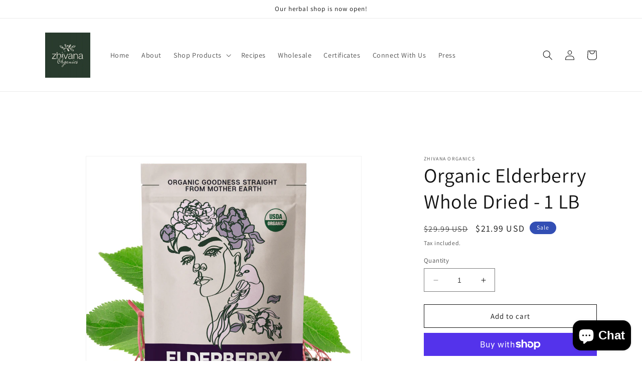

--- FILE ---
content_type: text/html; charset=utf-8
request_url: https://zhivanaorganics.com/products/dried-whole-elderberry
body_size: 40092
content:
<!doctype html>
<html class="no-js" lang="en">
  <head>
    <meta charset="utf-8">
    <meta http-equiv="X-UA-Compatible" content="IE=edge">
    <meta name="viewport" content="width=device-width,initial-scale=1">
    <meta name="theme-color" content="">
    <link rel="canonical" href="https://zhivanaorganics.com/products/dried-whole-elderberry">
    <link rel="preconnect" href="https://cdn.shopify.com" crossorigin><link rel="preconnect" href="https://fonts.shopifycdn.com" crossorigin><title>
      Organic Elderberry Whole Dried - 1 LB
 &ndash; Zhivana Organics</title>

    
      <meta name="description" content="Elderberry (Sambucus nigra) Elderberry has been used in traditional herbal wellness practices as a deeply nourishing and protective berry. It is commonly enjoyed to support the body’s natural immune defenses, with a focus on seasonal wellness and overall resilience. Many people turn to elderberry during times of season">
    

    

<meta property="og:site_name" content="Zhivana Organics">
<meta property="og:url" content="https://zhivanaorganics.com/products/dried-whole-elderberry">
<meta property="og:title" content="Organic Elderberry Whole Dried - 1 LB">
<meta property="og:type" content="product">
<meta property="og:description" content="Elderberry (Sambucus nigra) Elderberry has been used in traditional herbal wellness practices as a deeply nourishing and protective berry. It is commonly enjoyed to support the body’s natural immune defenses, with a focus on seasonal wellness and overall resilience. Many people turn to elderberry during times of season"><meta property="og:image" content="http://zhivanaorganics.com/cdn/shop/products/Elderberry_1500x1500_00.jpg?v=1681135324">
  <meta property="og:image:secure_url" content="https://zhivanaorganics.com/cdn/shop/products/Elderberry_1500x1500_00.jpg?v=1681135324">
  <meta property="og:image:width" content="1500">
  <meta property="og:image:height" content="1500"><meta property="og:price:amount" content="21.99">
  <meta property="og:price:currency" content="USD"><meta name="twitter:card" content="summary_large_image">
<meta name="twitter:title" content="Organic Elderberry Whole Dried - 1 LB">
<meta name="twitter:description" content="Elderberry (Sambucus nigra) Elderberry has been used in traditional herbal wellness practices as a deeply nourishing and protective berry. It is commonly enjoyed to support the body’s natural immune defenses, with a focus on seasonal wellness and overall resilience. Many people turn to elderberry during times of season">


    <script src="//zhivanaorganics.com/cdn/shop/t/1/assets/constants.js?v=165488195745554878101680014392" defer="defer"></script>
    <script src="//zhivanaorganics.com/cdn/shop/t/1/assets/pubsub.js?v=2921868252632587581680014402" defer="defer"></script>
    <script src="//zhivanaorganics.com/cdn/shop/t/1/assets/global.js?v=85297797553816670871680014395" defer="defer"></script>
    <script>window.performance && window.performance.mark && window.performance.mark('shopify.content_for_header.start');</script><meta id="shopify-digital-wallet" name="shopify-digital-wallet" content="/73733767462/digital_wallets/dialog">
<meta name="shopify-checkout-api-token" content="314ab5eb6d1a76c749eca18c6072b308">
<meta id="in-context-paypal-metadata" data-shop-id="73733767462" data-venmo-supported="false" data-environment="production" data-locale="en_US" data-paypal-v4="true" data-currency="USD">
<link rel="alternate" type="application/json+oembed" href="https://zhivanaorganics.com/products/dried-whole-elderberry.oembed">
<script async="async" src="/checkouts/internal/preloads.js?locale=en-US"></script>
<link rel="preconnect" href="https://shop.app" crossorigin="anonymous">
<script async="async" src="https://shop.app/checkouts/internal/preloads.js?locale=en-US&shop_id=73733767462" crossorigin="anonymous"></script>
<script id="apple-pay-shop-capabilities" type="application/json">{"shopId":73733767462,"countryCode":"US","currencyCode":"USD","merchantCapabilities":["supports3DS"],"merchantId":"gid:\/\/shopify\/Shop\/73733767462","merchantName":"Zhivana Organics","requiredBillingContactFields":["postalAddress","email"],"requiredShippingContactFields":["postalAddress","email"],"shippingType":"shipping","supportedNetworks":["visa","masterCard","amex","discover","elo","jcb"],"total":{"type":"pending","label":"Zhivana Organics","amount":"1.00"},"shopifyPaymentsEnabled":true,"supportsSubscriptions":true}</script>
<script id="shopify-features" type="application/json">{"accessToken":"314ab5eb6d1a76c749eca18c6072b308","betas":["rich-media-storefront-analytics"],"domain":"zhivanaorganics.com","predictiveSearch":true,"shopId":73733767462,"locale":"en"}</script>
<script>var Shopify = Shopify || {};
Shopify.shop = "zhivana-organics.myshopify.com";
Shopify.locale = "en";
Shopify.currency = {"active":"USD","rate":"1.0"};
Shopify.country = "US";
Shopify.theme = {"name":"Dawn","id":146412437798,"schema_name":"Dawn","schema_version":"8.0.1","theme_store_id":887,"role":"main"};
Shopify.theme.handle = "null";
Shopify.theme.style = {"id":null,"handle":null};
Shopify.cdnHost = "zhivanaorganics.com/cdn";
Shopify.routes = Shopify.routes || {};
Shopify.routes.root = "/";</script>
<script type="module">!function(o){(o.Shopify=o.Shopify||{}).modules=!0}(window);</script>
<script>!function(o){function n(){var o=[];function n(){o.push(Array.prototype.slice.apply(arguments))}return n.q=o,n}var t=o.Shopify=o.Shopify||{};t.loadFeatures=n(),t.autoloadFeatures=n()}(window);</script>
<script>
  window.ShopifyPay = window.ShopifyPay || {};
  window.ShopifyPay.apiHost = "shop.app\/pay";
  window.ShopifyPay.redirectState = null;
</script>
<script id="shop-js-analytics" type="application/json">{"pageType":"product"}</script>
<script defer="defer" async type="module" src="//zhivanaorganics.com/cdn/shopifycloud/shop-js/modules/v2/client.init-shop-cart-sync_IZsNAliE.en.esm.js"></script>
<script defer="defer" async type="module" src="//zhivanaorganics.com/cdn/shopifycloud/shop-js/modules/v2/chunk.common_0OUaOowp.esm.js"></script>
<script type="module">
  await import("//zhivanaorganics.com/cdn/shopifycloud/shop-js/modules/v2/client.init-shop-cart-sync_IZsNAliE.en.esm.js");
await import("//zhivanaorganics.com/cdn/shopifycloud/shop-js/modules/v2/chunk.common_0OUaOowp.esm.js");

  window.Shopify.SignInWithShop?.initShopCartSync?.({"fedCMEnabled":true,"windoidEnabled":true});

</script>
<script defer="defer" async type="module" src="//zhivanaorganics.com/cdn/shopifycloud/shop-js/modules/v2/client.payment-terms_CNlwjfZz.en.esm.js"></script>
<script defer="defer" async type="module" src="//zhivanaorganics.com/cdn/shopifycloud/shop-js/modules/v2/chunk.common_0OUaOowp.esm.js"></script>
<script defer="defer" async type="module" src="//zhivanaorganics.com/cdn/shopifycloud/shop-js/modules/v2/chunk.modal_CGo_dVj3.esm.js"></script>
<script type="module">
  await import("//zhivanaorganics.com/cdn/shopifycloud/shop-js/modules/v2/client.payment-terms_CNlwjfZz.en.esm.js");
await import("//zhivanaorganics.com/cdn/shopifycloud/shop-js/modules/v2/chunk.common_0OUaOowp.esm.js");
await import("//zhivanaorganics.com/cdn/shopifycloud/shop-js/modules/v2/chunk.modal_CGo_dVj3.esm.js");

  
</script>
<script>
  window.Shopify = window.Shopify || {};
  if (!window.Shopify.featureAssets) window.Shopify.featureAssets = {};
  window.Shopify.featureAssets['shop-js'] = {"shop-cart-sync":["modules/v2/client.shop-cart-sync_DLOhI_0X.en.esm.js","modules/v2/chunk.common_0OUaOowp.esm.js"],"init-fed-cm":["modules/v2/client.init-fed-cm_C6YtU0w6.en.esm.js","modules/v2/chunk.common_0OUaOowp.esm.js"],"shop-button":["modules/v2/client.shop-button_BCMx7GTG.en.esm.js","modules/v2/chunk.common_0OUaOowp.esm.js"],"shop-cash-offers":["modules/v2/client.shop-cash-offers_BT26qb5j.en.esm.js","modules/v2/chunk.common_0OUaOowp.esm.js","modules/v2/chunk.modal_CGo_dVj3.esm.js"],"init-windoid":["modules/v2/client.init-windoid_B9PkRMql.en.esm.js","modules/v2/chunk.common_0OUaOowp.esm.js"],"init-shop-email-lookup-coordinator":["modules/v2/client.init-shop-email-lookup-coordinator_DZkqjsbU.en.esm.js","modules/v2/chunk.common_0OUaOowp.esm.js"],"shop-toast-manager":["modules/v2/client.shop-toast-manager_Di2EnuM7.en.esm.js","modules/v2/chunk.common_0OUaOowp.esm.js"],"shop-login-button":["modules/v2/client.shop-login-button_BtqW_SIO.en.esm.js","modules/v2/chunk.common_0OUaOowp.esm.js","modules/v2/chunk.modal_CGo_dVj3.esm.js"],"avatar":["modules/v2/client.avatar_BTnouDA3.en.esm.js"],"pay-button":["modules/v2/client.pay-button_CWa-C9R1.en.esm.js","modules/v2/chunk.common_0OUaOowp.esm.js"],"init-shop-cart-sync":["modules/v2/client.init-shop-cart-sync_IZsNAliE.en.esm.js","modules/v2/chunk.common_0OUaOowp.esm.js"],"init-customer-accounts":["modules/v2/client.init-customer-accounts_DenGwJTU.en.esm.js","modules/v2/client.shop-login-button_BtqW_SIO.en.esm.js","modules/v2/chunk.common_0OUaOowp.esm.js","modules/v2/chunk.modal_CGo_dVj3.esm.js"],"init-shop-for-new-customer-accounts":["modules/v2/client.init-shop-for-new-customer-accounts_JdHXxpS9.en.esm.js","modules/v2/client.shop-login-button_BtqW_SIO.en.esm.js","modules/v2/chunk.common_0OUaOowp.esm.js","modules/v2/chunk.modal_CGo_dVj3.esm.js"],"init-customer-accounts-sign-up":["modules/v2/client.init-customer-accounts-sign-up_D6__K_p8.en.esm.js","modules/v2/client.shop-login-button_BtqW_SIO.en.esm.js","modules/v2/chunk.common_0OUaOowp.esm.js","modules/v2/chunk.modal_CGo_dVj3.esm.js"],"checkout-modal":["modules/v2/client.checkout-modal_C_ZQDY6s.en.esm.js","modules/v2/chunk.common_0OUaOowp.esm.js","modules/v2/chunk.modal_CGo_dVj3.esm.js"],"shop-follow-button":["modules/v2/client.shop-follow-button_XetIsj8l.en.esm.js","modules/v2/chunk.common_0OUaOowp.esm.js","modules/v2/chunk.modal_CGo_dVj3.esm.js"],"lead-capture":["modules/v2/client.lead-capture_DvA72MRN.en.esm.js","modules/v2/chunk.common_0OUaOowp.esm.js","modules/v2/chunk.modal_CGo_dVj3.esm.js"],"shop-login":["modules/v2/client.shop-login_ClXNxyh6.en.esm.js","modules/v2/chunk.common_0OUaOowp.esm.js","modules/v2/chunk.modal_CGo_dVj3.esm.js"],"payment-terms":["modules/v2/client.payment-terms_CNlwjfZz.en.esm.js","modules/v2/chunk.common_0OUaOowp.esm.js","modules/v2/chunk.modal_CGo_dVj3.esm.js"]};
</script>
<script id="__st">var __st={"a":73733767462,"offset":-18000,"reqid":"a5c33892-4703-4204-8233-272c1a095b5e-1768440572","pageurl":"zhivanaorganics.com\/products\/dried-whole-elderberry","u":"618c3055359b","p":"product","rtyp":"product","rid":8234877026598};</script>
<script>window.ShopifyPaypalV4VisibilityTracking = true;</script>
<script id="captcha-bootstrap">!function(){'use strict';const t='contact',e='account',n='new_comment',o=[[t,t],['blogs',n],['comments',n],[t,'customer']],c=[[e,'customer_login'],[e,'guest_login'],[e,'recover_customer_password'],[e,'create_customer']],r=t=>t.map((([t,e])=>`form[action*='/${t}']:not([data-nocaptcha='true']) input[name='form_type'][value='${e}']`)).join(','),a=t=>()=>t?[...document.querySelectorAll(t)].map((t=>t.form)):[];function s(){const t=[...o],e=r(t);return a(e)}const i='password',u='form_key',d=['recaptcha-v3-token','g-recaptcha-response','h-captcha-response',i],f=()=>{try{return window.sessionStorage}catch{return}},m='__shopify_v',_=t=>t.elements[u];function p(t,e,n=!1){try{const o=window.sessionStorage,c=JSON.parse(o.getItem(e)),{data:r}=function(t){const{data:e,action:n}=t;return t[m]||n?{data:e,action:n}:{data:t,action:n}}(c);for(const[e,n]of Object.entries(r))t.elements[e]&&(t.elements[e].value=n);n&&o.removeItem(e)}catch(o){console.error('form repopulation failed',{error:o})}}const l='form_type',E='cptcha';function T(t){t.dataset[E]=!0}const w=window,h=w.document,L='Shopify',v='ce_forms',y='captcha';let A=!1;((t,e)=>{const n=(g='f06e6c50-85a8-45c8-87d0-21a2b65856fe',I='https://cdn.shopify.com/shopifycloud/storefront-forms-hcaptcha/ce_storefront_forms_captcha_hcaptcha.v1.5.2.iife.js',D={infoText:'Protected by hCaptcha',privacyText:'Privacy',termsText:'Terms'},(t,e,n)=>{const o=w[L][v],c=o.bindForm;if(c)return c(t,g,e,D).then(n);var r;o.q.push([[t,g,e,D],n]),r=I,A||(h.body.append(Object.assign(h.createElement('script'),{id:'captcha-provider',async:!0,src:r})),A=!0)});var g,I,D;w[L]=w[L]||{},w[L][v]=w[L][v]||{},w[L][v].q=[],w[L][y]=w[L][y]||{},w[L][y].protect=function(t,e){n(t,void 0,e),T(t)},Object.freeze(w[L][y]),function(t,e,n,w,h,L){const[v,y,A,g]=function(t,e,n){const i=e?o:[],u=t?c:[],d=[...i,...u],f=r(d),m=r(i),_=r(d.filter((([t,e])=>n.includes(e))));return[a(f),a(m),a(_),s()]}(w,h,L),I=t=>{const e=t.target;return e instanceof HTMLFormElement?e:e&&e.form},D=t=>v().includes(t);t.addEventListener('submit',(t=>{const e=I(t);if(!e)return;const n=D(e)&&!e.dataset.hcaptchaBound&&!e.dataset.recaptchaBound,o=_(e),c=g().includes(e)&&(!o||!o.value);(n||c)&&t.preventDefault(),c&&!n&&(function(t){try{if(!f())return;!function(t){const e=f();if(!e)return;const n=_(t);if(!n)return;const o=n.value;o&&e.removeItem(o)}(t);const e=Array.from(Array(32),(()=>Math.random().toString(36)[2])).join('');!function(t,e){_(t)||t.append(Object.assign(document.createElement('input'),{type:'hidden',name:u})),t.elements[u].value=e}(t,e),function(t,e){const n=f();if(!n)return;const o=[...t.querySelectorAll(`input[type='${i}']`)].map((({name:t})=>t)),c=[...d,...o],r={};for(const[a,s]of new FormData(t).entries())c.includes(a)||(r[a]=s);n.setItem(e,JSON.stringify({[m]:1,action:t.action,data:r}))}(t,e)}catch(e){console.error('failed to persist form',e)}}(e),e.submit())}));const S=(t,e)=>{t&&!t.dataset[E]&&(n(t,e.some((e=>e===t))),T(t))};for(const o of['focusin','change'])t.addEventListener(o,(t=>{const e=I(t);D(e)&&S(e,y())}));const B=e.get('form_key'),M=e.get(l),P=B&&M;t.addEventListener('DOMContentLoaded',(()=>{const t=y();if(P)for(const e of t)e.elements[l].value===M&&p(e,B);[...new Set([...A(),...v().filter((t=>'true'===t.dataset.shopifyCaptcha))])].forEach((e=>S(e,t)))}))}(h,new URLSearchParams(w.location.search),n,t,e,['guest_login'])})(!0,!0)}();</script>
<script integrity="sha256-4kQ18oKyAcykRKYeNunJcIwy7WH5gtpwJnB7kiuLZ1E=" data-source-attribution="shopify.loadfeatures" defer="defer" src="//zhivanaorganics.com/cdn/shopifycloud/storefront/assets/storefront/load_feature-a0a9edcb.js" crossorigin="anonymous"></script>
<script crossorigin="anonymous" defer="defer" src="//zhivanaorganics.com/cdn/shopifycloud/storefront/assets/shopify_pay/storefront-65b4c6d7.js?v=20250812"></script>
<script data-source-attribution="shopify.dynamic_checkout.dynamic.init">var Shopify=Shopify||{};Shopify.PaymentButton=Shopify.PaymentButton||{isStorefrontPortableWallets:!0,init:function(){window.Shopify.PaymentButton.init=function(){};var t=document.createElement("script");t.src="https://zhivanaorganics.com/cdn/shopifycloud/portable-wallets/latest/portable-wallets.en.js",t.type="module",document.head.appendChild(t)}};
</script>
<script data-source-attribution="shopify.dynamic_checkout.buyer_consent">
  function portableWalletsHideBuyerConsent(e){var t=document.getElementById("shopify-buyer-consent"),n=document.getElementById("shopify-subscription-policy-button");t&&n&&(t.classList.add("hidden"),t.setAttribute("aria-hidden","true"),n.removeEventListener("click",e))}function portableWalletsShowBuyerConsent(e){var t=document.getElementById("shopify-buyer-consent"),n=document.getElementById("shopify-subscription-policy-button");t&&n&&(t.classList.remove("hidden"),t.removeAttribute("aria-hidden"),n.addEventListener("click",e))}window.Shopify?.PaymentButton&&(window.Shopify.PaymentButton.hideBuyerConsent=portableWalletsHideBuyerConsent,window.Shopify.PaymentButton.showBuyerConsent=portableWalletsShowBuyerConsent);
</script>
<script>
  function portableWalletsCleanup(e){e&&e.src&&console.error("Failed to load portable wallets script "+e.src);var t=document.querySelectorAll("shopify-accelerated-checkout .shopify-payment-button__skeleton, shopify-accelerated-checkout-cart .wallet-cart-button__skeleton"),e=document.getElementById("shopify-buyer-consent");for(let e=0;e<t.length;e++)t[e].remove();e&&e.remove()}function portableWalletsNotLoadedAsModule(e){e instanceof ErrorEvent&&"string"==typeof e.message&&e.message.includes("import.meta")&&"string"==typeof e.filename&&e.filename.includes("portable-wallets")&&(window.removeEventListener("error",portableWalletsNotLoadedAsModule),window.Shopify.PaymentButton.failedToLoad=e,"loading"===document.readyState?document.addEventListener("DOMContentLoaded",window.Shopify.PaymentButton.init):window.Shopify.PaymentButton.init())}window.addEventListener("error",portableWalletsNotLoadedAsModule);
</script>

<script type="module" src="https://zhivanaorganics.com/cdn/shopifycloud/portable-wallets/latest/portable-wallets.en.js" onError="portableWalletsCleanup(this)" crossorigin="anonymous"></script>
<script nomodule>
  document.addEventListener("DOMContentLoaded", portableWalletsCleanup);
</script>

<link id="shopify-accelerated-checkout-styles" rel="stylesheet" media="screen" href="https://zhivanaorganics.com/cdn/shopifycloud/portable-wallets/latest/accelerated-checkout-backwards-compat.css" crossorigin="anonymous">
<style id="shopify-accelerated-checkout-cart">
        #shopify-buyer-consent {
  margin-top: 1em;
  display: inline-block;
  width: 100%;
}

#shopify-buyer-consent.hidden {
  display: none;
}

#shopify-subscription-policy-button {
  background: none;
  border: none;
  padding: 0;
  text-decoration: underline;
  font-size: inherit;
  cursor: pointer;
}

#shopify-subscription-policy-button::before {
  box-shadow: none;
}

      </style>
<script id="sections-script" data-sections="header,footer" defer="defer" src="//zhivanaorganics.com/cdn/shop/t/1/compiled_assets/scripts.js?796"></script>
<script>window.performance && window.performance.mark && window.performance.mark('shopify.content_for_header.end');</script><script id="shop-promise-product" type="application/json">
  {
    "productId": "8234877026598",
    "variantId": "44807039516966"
  }
</script>
<script id="shop-promise-features" type="application/json">
  {
    "supportedPromiseBrands": ["buy_with_prime"],
    "f_b9ba94d16a7d18ccd91d68be01e37df6": false,
    "f_d6a5ed9e446fe634f81a0afc12242e13": true,
    "f_85e460659f2e1fdd04f763b1587427a4": false
  }
</script>
<script fetchpriority="high" defer="defer" src="https://zhivanaorganics.com/cdn/shopifycloud/shop-promise-pdp/prod/shop_promise_pdp.js?v=1" data-source-attribution="shopify.shop-promise-pdp" crossorigin="anonymous"></script>
<link rel="preload" href="https://static-na.payments-amazon.com/checkout.js" as="script">



    <style data-shopify>
      @font-face {
  font-family: Assistant;
  font-weight: 400;
  font-style: normal;
  font-display: swap;
  src: url("//zhivanaorganics.com/cdn/fonts/assistant/assistant_n4.9120912a469cad1cc292572851508ca49d12e768.woff2") format("woff2"),
       url("//zhivanaorganics.com/cdn/fonts/assistant/assistant_n4.6e9875ce64e0fefcd3f4446b7ec9036b3ddd2985.woff") format("woff");
}

      @font-face {
  font-family: Assistant;
  font-weight: 700;
  font-style: normal;
  font-display: swap;
  src: url("//zhivanaorganics.com/cdn/fonts/assistant/assistant_n7.bf44452348ec8b8efa3aa3068825305886b1c83c.woff2") format("woff2"),
       url("//zhivanaorganics.com/cdn/fonts/assistant/assistant_n7.0c887fee83f6b3bda822f1150b912c72da0f7b64.woff") format("woff");
}

      
      
      @font-face {
  font-family: Assistant;
  font-weight: 400;
  font-style: normal;
  font-display: swap;
  src: url("//zhivanaorganics.com/cdn/fonts/assistant/assistant_n4.9120912a469cad1cc292572851508ca49d12e768.woff2") format("woff2"),
       url("//zhivanaorganics.com/cdn/fonts/assistant/assistant_n4.6e9875ce64e0fefcd3f4446b7ec9036b3ddd2985.woff") format("woff");
}


      :root {
        --font-body-family: Assistant, sans-serif;
        --font-body-style: normal;
        --font-body-weight: 400;
        --font-body-weight-bold: 700;

        --font-heading-family: Assistant, sans-serif;
        --font-heading-style: normal;
        --font-heading-weight: 400;

        --font-body-scale: 1.0;
        --font-heading-scale: 1.0;

        --color-base-text: 18, 18, 18;
        --color-shadow: 18, 18, 18;
        --color-base-background-1: 255, 255, 255;
        --color-base-background-2: 243, 243, 243;
        --color-base-solid-button-labels: 255, 255, 255;
        --color-base-outline-button-labels: 18, 18, 18;
        --color-base-accent-1: 18, 18, 18;
        --color-base-accent-2: 51, 79, 180;
        --payment-terms-background-color: #ffffff;

        --gradient-base-background-1: #ffffff;
        --gradient-base-background-2: #f3f3f3;
        --gradient-base-accent-1: #121212;
        --gradient-base-accent-2: #334fb4;

        --media-padding: px;
        --media-border-opacity: 0.05;
        --media-border-width: 1px;
        --media-radius: 0px;
        --media-shadow-opacity: 0.0;
        --media-shadow-horizontal-offset: 0px;
        --media-shadow-vertical-offset: 4px;
        --media-shadow-blur-radius: 5px;
        --media-shadow-visible: 0;

        --page-width: 120rem;
        --page-width-margin: 0rem;

        --product-card-image-padding: 0.0rem;
        --product-card-corner-radius: 0.0rem;
        --product-card-text-alignment: left;
        --product-card-border-width: 0.0rem;
        --product-card-border-opacity: 0.1;
        --product-card-shadow-opacity: 0.0;
        --product-card-shadow-visible: 0;
        --product-card-shadow-horizontal-offset: 0.0rem;
        --product-card-shadow-vertical-offset: 0.4rem;
        --product-card-shadow-blur-radius: 0.5rem;

        --collection-card-image-padding: 0.0rem;
        --collection-card-corner-radius: 0.0rem;
        --collection-card-text-alignment: left;
        --collection-card-border-width: 0.0rem;
        --collection-card-border-opacity: 0.1;
        --collection-card-shadow-opacity: 0.0;
        --collection-card-shadow-visible: 0;
        --collection-card-shadow-horizontal-offset: 0.0rem;
        --collection-card-shadow-vertical-offset: 0.4rem;
        --collection-card-shadow-blur-radius: 0.5rem;

        --blog-card-image-padding: 0.0rem;
        --blog-card-corner-radius: 0.0rem;
        --blog-card-text-alignment: left;
        --blog-card-border-width: 0.0rem;
        --blog-card-border-opacity: 0.1;
        --blog-card-shadow-opacity: 0.0;
        --blog-card-shadow-visible: 0;
        --blog-card-shadow-horizontal-offset: 0.0rem;
        --blog-card-shadow-vertical-offset: 0.4rem;
        --blog-card-shadow-blur-radius: 0.5rem;

        --badge-corner-radius: 4.0rem;

        --popup-border-width: 1px;
        --popup-border-opacity: 0.1;
        --popup-corner-radius: 0px;
        --popup-shadow-opacity: 0.0;
        --popup-shadow-horizontal-offset: 0px;
        --popup-shadow-vertical-offset: 4px;
        --popup-shadow-blur-radius: 5px;

        --drawer-border-width: 1px;
        --drawer-border-opacity: 0.1;
        --drawer-shadow-opacity: 0.0;
        --drawer-shadow-horizontal-offset: 0px;
        --drawer-shadow-vertical-offset: 4px;
        --drawer-shadow-blur-radius: 5px;

        --spacing-sections-desktop: 0px;
        --spacing-sections-mobile: 0px;

        --grid-desktop-vertical-spacing: 8px;
        --grid-desktop-horizontal-spacing: 8px;
        --grid-mobile-vertical-spacing: 4px;
        --grid-mobile-horizontal-spacing: 4px;

        --text-boxes-border-opacity: 0.1;
        --text-boxes-border-width: 0px;
        --text-boxes-radius: 0px;
        --text-boxes-shadow-opacity: 0.0;
        --text-boxes-shadow-visible: 0;
        --text-boxes-shadow-horizontal-offset: 0px;
        --text-boxes-shadow-vertical-offset: 4px;
        --text-boxes-shadow-blur-radius: 5px;

        --buttons-radius: 0px;
        --buttons-radius-outset: 0px;
        --buttons-border-width: 1px;
        --buttons-border-opacity: 1.0;
        --buttons-shadow-opacity: 0.0;
        --buttons-shadow-visible: 0;
        --buttons-shadow-horizontal-offset: 0px;
        --buttons-shadow-vertical-offset: 4px;
        --buttons-shadow-blur-radius: 5px;
        --buttons-border-offset: 0px;

        --inputs-radius: 0px;
        --inputs-border-width: 1px;
        --inputs-border-opacity: 0.55;
        --inputs-shadow-opacity: 0.0;
        --inputs-shadow-horizontal-offset: 0px;
        --inputs-margin-offset: 0px;
        --inputs-shadow-vertical-offset: 4px;
        --inputs-shadow-blur-radius: 5px;
        --inputs-radius-outset: 0px;

        --variant-pills-radius: 40px;
        --variant-pills-border-width: 1px;
        --variant-pills-border-opacity: 0.55;
        --variant-pills-shadow-opacity: 0.0;
        --variant-pills-shadow-horizontal-offset: 0px;
        --variant-pills-shadow-vertical-offset: 4px;
        --variant-pills-shadow-blur-radius: 5px;
      }

      *,
      *::before,
      *::after {
        box-sizing: inherit;
      }

      html {
        box-sizing: border-box;
        font-size: calc(var(--font-body-scale) * 62.5%);
        height: 100%;
      }

      body {
        display: grid;
        grid-template-rows: auto auto 1fr auto;
        grid-template-columns: 100%;
        min-height: 100%;
        margin: 0;
        font-size: 1.5rem;
        letter-spacing: 0.06rem;
        line-height: calc(1 + 0.8 / var(--font-body-scale));
        font-family: var(--font-body-family);
        font-style: var(--font-body-style);
        font-weight: var(--font-body-weight);
      }

      @media screen and (min-width: 750px) {
        body {
          font-size: 1.6rem;
        }
      }
    </style>

    <link href="//zhivanaorganics.com/cdn/shop/t/1/assets/base.css?v=831047894957930821680014371" rel="stylesheet" type="text/css" media="all" />
<link rel="preload" as="font" href="//zhivanaorganics.com/cdn/fonts/assistant/assistant_n4.9120912a469cad1cc292572851508ca49d12e768.woff2" type="font/woff2" crossorigin><link rel="preload" as="font" href="//zhivanaorganics.com/cdn/fonts/assistant/assistant_n4.9120912a469cad1cc292572851508ca49d12e768.woff2" type="font/woff2" crossorigin><link rel="stylesheet" href="//zhivanaorganics.com/cdn/shop/t/1/assets/component-predictive-search.css?v=85913294783299393391680014386" media="print" onload="this.media='all'"><script>document.documentElement.className = document.documentElement.className.replace('no-js', 'js');
    if (Shopify.designMode) {
      document.documentElement.classList.add('shopify-design-mode');
    }
    </script>
  <script src="https://cdn.shopify.com/extensions/7bc9bb47-adfa-4267-963e-cadee5096caf/inbox-1252/assets/inbox-chat-loader.js" type="text/javascript" defer="defer"></script>
<link href="https://monorail-edge.shopifysvc.com" rel="dns-prefetch">
<script>(function(){if ("sendBeacon" in navigator && "performance" in window) {try {var session_token_from_headers = performance.getEntriesByType('navigation')[0].serverTiming.find(x => x.name == '_s').description;} catch {var session_token_from_headers = undefined;}var session_cookie_matches = document.cookie.match(/_shopify_s=([^;]*)/);var session_token_from_cookie = session_cookie_matches && session_cookie_matches.length === 2 ? session_cookie_matches[1] : "";var session_token = session_token_from_headers || session_token_from_cookie || "";function handle_abandonment_event(e) {var entries = performance.getEntries().filter(function(entry) {return /monorail-edge.shopifysvc.com/.test(entry.name);});if (!window.abandonment_tracked && entries.length === 0) {window.abandonment_tracked = true;var currentMs = Date.now();var navigation_start = performance.timing.navigationStart;var payload = {shop_id: 73733767462,url: window.location.href,navigation_start,duration: currentMs - navigation_start,session_token,page_type: "product"};window.navigator.sendBeacon("https://monorail-edge.shopifysvc.com/v1/produce", JSON.stringify({schema_id: "online_store_buyer_site_abandonment/1.1",payload: payload,metadata: {event_created_at_ms: currentMs,event_sent_at_ms: currentMs}}));}}window.addEventListener('pagehide', handle_abandonment_event);}}());</script>
<script id="web-pixels-manager-setup">(function e(e,d,r,n,o){if(void 0===o&&(o={}),!Boolean(null===(a=null===(i=window.Shopify)||void 0===i?void 0:i.analytics)||void 0===a?void 0:a.replayQueue)){var i,a;window.Shopify=window.Shopify||{};var t=window.Shopify;t.analytics=t.analytics||{};var s=t.analytics;s.replayQueue=[],s.publish=function(e,d,r){return s.replayQueue.push([e,d,r]),!0};try{self.performance.mark("wpm:start")}catch(e){}var l=function(){var e={modern:/Edge?\/(1{2}[4-9]|1[2-9]\d|[2-9]\d{2}|\d{4,})\.\d+(\.\d+|)|Firefox\/(1{2}[4-9]|1[2-9]\d|[2-9]\d{2}|\d{4,})\.\d+(\.\d+|)|Chrom(ium|e)\/(9{2}|\d{3,})\.\d+(\.\d+|)|(Maci|X1{2}).+ Version\/(15\.\d+|(1[6-9]|[2-9]\d|\d{3,})\.\d+)([,.]\d+|)( \(\w+\)|)( Mobile\/\w+|) Safari\/|Chrome.+OPR\/(9{2}|\d{3,})\.\d+\.\d+|(CPU[ +]OS|iPhone[ +]OS|CPU[ +]iPhone|CPU IPhone OS|CPU iPad OS)[ +]+(15[._]\d+|(1[6-9]|[2-9]\d|\d{3,})[._]\d+)([._]\d+|)|Android:?[ /-](13[3-9]|1[4-9]\d|[2-9]\d{2}|\d{4,})(\.\d+|)(\.\d+|)|Android.+Firefox\/(13[5-9]|1[4-9]\d|[2-9]\d{2}|\d{4,})\.\d+(\.\d+|)|Android.+Chrom(ium|e)\/(13[3-9]|1[4-9]\d|[2-9]\d{2}|\d{4,})\.\d+(\.\d+|)|SamsungBrowser\/([2-9]\d|\d{3,})\.\d+/,legacy:/Edge?\/(1[6-9]|[2-9]\d|\d{3,})\.\d+(\.\d+|)|Firefox\/(5[4-9]|[6-9]\d|\d{3,})\.\d+(\.\d+|)|Chrom(ium|e)\/(5[1-9]|[6-9]\d|\d{3,})\.\d+(\.\d+|)([\d.]+$|.*Safari\/(?![\d.]+ Edge\/[\d.]+$))|(Maci|X1{2}).+ Version\/(10\.\d+|(1[1-9]|[2-9]\d|\d{3,})\.\d+)([,.]\d+|)( \(\w+\)|)( Mobile\/\w+|) Safari\/|Chrome.+OPR\/(3[89]|[4-9]\d|\d{3,})\.\d+\.\d+|(CPU[ +]OS|iPhone[ +]OS|CPU[ +]iPhone|CPU IPhone OS|CPU iPad OS)[ +]+(10[._]\d+|(1[1-9]|[2-9]\d|\d{3,})[._]\d+)([._]\d+|)|Android:?[ /-](13[3-9]|1[4-9]\d|[2-9]\d{2}|\d{4,})(\.\d+|)(\.\d+|)|Mobile Safari.+OPR\/([89]\d|\d{3,})\.\d+\.\d+|Android.+Firefox\/(13[5-9]|1[4-9]\d|[2-9]\d{2}|\d{4,})\.\d+(\.\d+|)|Android.+Chrom(ium|e)\/(13[3-9]|1[4-9]\d|[2-9]\d{2}|\d{4,})\.\d+(\.\d+|)|Android.+(UC? ?Browser|UCWEB|U3)[ /]?(15\.([5-9]|\d{2,})|(1[6-9]|[2-9]\d|\d{3,})\.\d+)\.\d+|SamsungBrowser\/(5\.\d+|([6-9]|\d{2,})\.\d+)|Android.+MQ{2}Browser\/(14(\.(9|\d{2,})|)|(1[5-9]|[2-9]\d|\d{3,})(\.\d+|))(\.\d+|)|K[Aa][Ii]OS\/(3\.\d+|([4-9]|\d{2,})\.\d+)(\.\d+|)/},d=e.modern,r=e.legacy,n=navigator.userAgent;return n.match(d)?"modern":n.match(r)?"legacy":"unknown"}(),u="modern"===l?"modern":"legacy",c=(null!=n?n:{modern:"",legacy:""})[u],f=function(e){return[e.baseUrl,"/wpm","/b",e.hashVersion,"modern"===e.buildTarget?"m":"l",".js"].join("")}({baseUrl:d,hashVersion:r,buildTarget:u}),m=function(e){var d=e.version,r=e.bundleTarget,n=e.surface,o=e.pageUrl,i=e.monorailEndpoint;return{emit:function(e){var a=e.status,t=e.errorMsg,s=(new Date).getTime(),l=JSON.stringify({metadata:{event_sent_at_ms:s},events:[{schema_id:"web_pixels_manager_load/3.1",payload:{version:d,bundle_target:r,page_url:o,status:a,surface:n,error_msg:t},metadata:{event_created_at_ms:s}}]});if(!i)return console&&console.warn&&console.warn("[Web Pixels Manager] No Monorail endpoint provided, skipping logging."),!1;try{return self.navigator.sendBeacon.bind(self.navigator)(i,l)}catch(e){}var u=new XMLHttpRequest;try{return u.open("POST",i,!0),u.setRequestHeader("Content-Type","text/plain"),u.send(l),!0}catch(e){return console&&console.warn&&console.warn("[Web Pixels Manager] Got an unhandled error while logging to Monorail."),!1}}}}({version:r,bundleTarget:l,surface:e.surface,pageUrl:self.location.href,monorailEndpoint:e.monorailEndpoint});try{o.browserTarget=l,function(e){var d=e.src,r=e.async,n=void 0===r||r,o=e.onload,i=e.onerror,a=e.sri,t=e.scriptDataAttributes,s=void 0===t?{}:t,l=document.createElement("script"),u=document.querySelector("head"),c=document.querySelector("body");if(l.async=n,l.src=d,a&&(l.integrity=a,l.crossOrigin="anonymous"),s)for(var f in s)if(Object.prototype.hasOwnProperty.call(s,f))try{l.dataset[f]=s[f]}catch(e){}if(o&&l.addEventListener("load",o),i&&l.addEventListener("error",i),u)u.appendChild(l);else{if(!c)throw new Error("Did not find a head or body element to append the script");c.appendChild(l)}}({src:f,async:!0,onload:function(){if(!function(){var e,d;return Boolean(null===(d=null===(e=window.Shopify)||void 0===e?void 0:e.analytics)||void 0===d?void 0:d.initialized)}()){var d=window.webPixelsManager.init(e)||void 0;if(d){var r=window.Shopify.analytics;r.replayQueue.forEach((function(e){var r=e[0],n=e[1],o=e[2];d.publishCustomEvent(r,n,o)})),r.replayQueue=[],r.publish=d.publishCustomEvent,r.visitor=d.visitor,r.initialized=!0}}},onerror:function(){return m.emit({status:"failed",errorMsg:"".concat(f," has failed to load")})},sri:function(e){var d=/^sha384-[A-Za-z0-9+/=]+$/;return"string"==typeof e&&d.test(e)}(c)?c:"",scriptDataAttributes:o}),m.emit({status:"loading"})}catch(e){m.emit({status:"failed",errorMsg:(null==e?void 0:e.message)||"Unknown error"})}}})({shopId: 73733767462,storefrontBaseUrl: "https://zhivanaorganics.com",extensionsBaseUrl: "https://extensions.shopifycdn.com/cdn/shopifycloud/web-pixels-manager",monorailEndpoint: "https://monorail-edge.shopifysvc.com/unstable/produce_batch",surface: "storefront-renderer",enabledBetaFlags: ["2dca8a86","a0d5f9d2"],webPixelsConfigList: [{"id":"2403074342","configuration":"{\"clickstreamId\":\"32cf40f9-6e3b-48cf-b419-cab308f0d434\"}","eventPayloadVersion":"v1","runtimeContext":"STRICT","scriptVersion":"63feaf60c604f4b86b05e9ada0513bae","type":"APP","apiClientId":44186959873,"privacyPurposes":["ANALYTICS","MARKETING","SALE_OF_DATA"],"dataSharingAdjustments":{"protectedCustomerApprovalScopes":["read_customer_address","read_customer_email","read_customer_name","read_customer_personal_data","read_customer_phone"]}},{"id":"shopify-app-pixel","configuration":"{}","eventPayloadVersion":"v1","runtimeContext":"STRICT","scriptVersion":"0450","apiClientId":"shopify-pixel","type":"APP","privacyPurposes":["ANALYTICS","MARKETING"]},{"id":"shopify-custom-pixel","eventPayloadVersion":"v1","runtimeContext":"LAX","scriptVersion":"0450","apiClientId":"shopify-pixel","type":"CUSTOM","privacyPurposes":["ANALYTICS","MARKETING"]}],isMerchantRequest: false,initData: {"shop":{"name":"Zhivana Organics","paymentSettings":{"currencyCode":"USD"},"myshopifyDomain":"zhivana-organics.myshopify.com","countryCode":"US","storefrontUrl":"https:\/\/zhivanaorganics.com"},"customer":null,"cart":null,"checkout":null,"productVariants":[{"price":{"amount":21.99,"currencyCode":"USD"},"product":{"title":"Organic Elderberry Whole Dried - 1 LB","vendor":"Zhivana Organics","id":"8234877026598","untranslatedTitle":"Organic Elderberry Whole Dried - 1 LB","url":"\/products\/dried-whole-elderberry","type":"Medicinal fruits and berries"},"id":"44807039516966","image":{"src":"\/\/zhivanaorganics.com\/cdn\/shop\/products\/Elderberry_1500x1500_00.jpg?v=1681135324"},"sku":"","title":"Default Title","untranslatedTitle":"Default Title"}],"purchasingCompany":null},},"https://zhivanaorganics.com/cdn","7cecd0b6w90c54c6cpe92089d5m57a67346",{"modern":"","legacy":""},{"shopId":"73733767462","storefrontBaseUrl":"https:\/\/zhivanaorganics.com","extensionBaseUrl":"https:\/\/extensions.shopifycdn.com\/cdn\/shopifycloud\/web-pixels-manager","surface":"storefront-renderer","enabledBetaFlags":"[\"2dca8a86\", \"a0d5f9d2\"]","isMerchantRequest":"false","hashVersion":"7cecd0b6w90c54c6cpe92089d5m57a67346","publish":"custom","events":"[[\"page_viewed\",{}],[\"product_viewed\",{\"productVariant\":{\"price\":{\"amount\":21.99,\"currencyCode\":\"USD\"},\"product\":{\"title\":\"Organic Elderberry Whole Dried - 1 LB\",\"vendor\":\"Zhivana Organics\",\"id\":\"8234877026598\",\"untranslatedTitle\":\"Organic Elderberry Whole Dried - 1 LB\",\"url\":\"\/products\/dried-whole-elderberry\",\"type\":\"Medicinal fruits and berries\"},\"id\":\"44807039516966\",\"image\":{\"src\":\"\/\/zhivanaorganics.com\/cdn\/shop\/products\/Elderberry_1500x1500_00.jpg?v=1681135324\"},\"sku\":\"\",\"title\":\"Default Title\",\"untranslatedTitle\":\"Default Title\"}}]]"});</script><script>
  window.ShopifyAnalytics = window.ShopifyAnalytics || {};
  window.ShopifyAnalytics.meta = window.ShopifyAnalytics.meta || {};
  window.ShopifyAnalytics.meta.currency = 'USD';
  var meta = {"product":{"id":8234877026598,"gid":"gid:\/\/shopify\/Product\/8234877026598","vendor":"Zhivana Organics","type":"Medicinal fruits and berries","handle":"dried-whole-elderberry","variants":[{"id":44807039516966,"price":2199,"name":"Organic Elderberry Whole Dried - 1 LB","public_title":null,"sku":""}],"remote":false},"page":{"pageType":"product","resourceType":"product","resourceId":8234877026598,"requestId":"a5c33892-4703-4204-8233-272c1a095b5e-1768440572"}};
  for (var attr in meta) {
    window.ShopifyAnalytics.meta[attr] = meta[attr];
  }
</script>
<script class="analytics">
  (function () {
    var customDocumentWrite = function(content) {
      var jquery = null;

      if (window.jQuery) {
        jquery = window.jQuery;
      } else if (window.Checkout && window.Checkout.$) {
        jquery = window.Checkout.$;
      }

      if (jquery) {
        jquery('body').append(content);
      }
    };

    var hasLoggedConversion = function(token) {
      if (token) {
        return document.cookie.indexOf('loggedConversion=' + token) !== -1;
      }
      return false;
    }

    var setCookieIfConversion = function(token) {
      if (token) {
        var twoMonthsFromNow = new Date(Date.now());
        twoMonthsFromNow.setMonth(twoMonthsFromNow.getMonth() + 2);

        document.cookie = 'loggedConversion=' + token + '; expires=' + twoMonthsFromNow;
      }
    }

    var trekkie = window.ShopifyAnalytics.lib = window.trekkie = window.trekkie || [];
    if (trekkie.integrations) {
      return;
    }
    trekkie.methods = [
      'identify',
      'page',
      'ready',
      'track',
      'trackForm',
      'trackLink'
    ];
    trekkie.factory = function(method) {
      return function() {
        var args = Array.prototype.slice.call(arguments);
        args.unshift(method);
        trekkie.push(args);
        return trekkie;
      };
    };
    for (var i = 0; i < trekkie.methods.length; i++) {
      var key = trekkie.methods[i];
      trekkie[key] = trekkie.factory(key);
    }
    trekkie.load = function(config) {
      trekkie.config = config || {};
      trekkie.config.initialDocumentCookie = document.cookie;
      var first = document.getElementsByTagName('script')[0];
      var script = document.createElement('script');
      script.type = 'text/javascript';
      script.onerror = function(e) {
        var scriptFallback = document.createElement('script');
        scriptFallback.type = 'text/javascript';
        scriptFallback.onerror = function(error) {
                var Monorail = {
      produce: function produce(monorailDomain, schemaId, payload) {
        var currentMs = new Date().getTime();
        var event = {
          schema_id: schemaId,
          payload: payload,
          metadata: {
            event_created_at_ms: currentMs,
            event_sent_at_ms: currentMs
          }
        };
        return Monorail.sendRequest("https://" + monorailDomain + "/v1/produce", JSON.stringify(event));
      },
      sendRequest: function sendRequest(endpointUrl, payload) {
        // Try the sendBeacon API
        if (window && window.navigator && typeof window.navigator.sendBeacon === 'function' && typeof window.Blob === 'function' && !Monorail.isIos12()) {
          var blobData = new window.Blob([payload], {
            type: 'text/plain'
          });

          if (window.navigator.sendBeacon(endpointUrl, blobData)) {
            return true;
          } // sendBeacon was not successful

        } // XHR beacon

        var xhr = new XMLHttpRequest();

        try {
          xhr.open('POST', endpointUrl);
          xhr.setRequestHeader('Content-Type', 'text/plain');
          xhr.send(payload);
        } catch (e) {
          console.log(e);
        }

        return false;
      },
      isIos12: function isIos12() {
        return window.navigator.userAgent.lastIndexOf('iPhone; CPU iPhone OS 12_') !== -1 || window.navigator.userAgent.lastIndexOf('iPad; CPU OS 12_') !== -1;
      }
    };
    Monorail.produce('monorail-edge.shopifysvc.com',
      'trekkie_storefront_load_errors/1.1',
      {shop_id: 73733767462,
      theme_id: 146412437798,
      app_name: "storefront",
      context_url: window.location.href,
      source_url: "//zhivanaorganics.com/cdn/s/trekkie.storefront.55c6279c31a6628627b2ba1c5ff367020da294e2.min.js"});

        };
        scriptFallback.async = true;
        scriptFallback.src = '//zhivanaorganics.com/cdn/s/trekkie.storefront.55c6279c31a6628627b2ba1c5ff367020da294e2.min.js';
        first.parentNode.insertBefore(scriptFallback, first);
      };
      script.async = true;
      script.src = '//zhivanaorganics.com/cdn/s/trekkie.storefront.55c6279c31a6628627b2ba1c5ff367020da294e2.min.js';
      first.parentNode.insertBefore(script, first);
    };
    trekkie.load(
      {"Trekkie":{"appName":"storefront","development":false,"defaultAttributes":{"shopId":73733767462,"isMerchantRequest":null,"themeId":146412437798,"themeCityHash":"16700792217842092625","contentLanguage":"en","currency":"USD","eventMetadataId":"fc003266-4dba-446f-b972-961ac2245699"},"isServerSideCookieWritingEnabled":true,"monorailRegion":"shop_domain","enabledBetaFlags":["65f19447"]},"Session Attribution":{},"S2S":{"facebookCapiEnabled":false,"source":"trekkie-storefront-renderer","apiClientId":580111}}
    );

    var loaded = false;
    trekkie.ready(function() {
      if (loaded) return;
      loaded = true;

      window.ShopifyAnalytics.lib = window.trekkie;

      var originalDocumentWrite = document.write;
      document.write = customDocumentWrite;
      try { window.ShopifyAnalytics.merchantGoogleAnalytics.call(this); } catch(error) {};
      document.write = originalDocumentWrite;

      window.ShopifyAnalytics.lib.page(null,{"pageType":"product","resourceType":"product","resourceId":8234877026598,"requestId":"a5c33892-4703-4204-8233-272c1a095b5e-1768440572","shopifyEmitted":true});

      var match = window.location.pathname.match(/checkouts\/(.+)\/(thank_you|post_purchase)/)
      var token = match? match[1]: undefined;
      if (!hasLoggedConversion(token)) {
        setCookieIfConversion(token);
        window.ShopifyAnalytics.lib.track("Viewed Product",{"currency":"USD","variantId":44807039516966,"productId":8234877026598,"productGid":"gid:\/\/shopify\/Product\/8234877026598","name":"Organic Elderberry Whole Dried - 1 LB","price":"21.99","sku":"","brand":"Zhivana Organics","variant":null,"category":"Medicinal fruits and berries","nonInteraction":true,"remote":false},undefined,undefined,{"shopifyEmitted":true});
      window.ShopifyAnalytics.lib.track("monorail:\/\/trekkie_storefront_viewed_product\/1.1",{"currency":"USD","variantId":44807039516966,"productId":8234877026598,"productGid":"gid:\/\/shopify\/Product\/8234877026598","name":"Organic Elderberry Whole Dried - 1 LB","price":"21.99","sku":"","brand":"Zhivana Organics","variant":null,"category":"Medicinal fruits and berries","nonInteraction":true,"remote":false,"referer":"https:\/\/zhivanaorganics.com\/products\/dried-whole-elderberry"});
      }
    });


        var eventsListenerScript = document.createElement('script');
        eventsListenerScript.async = true;
        eventsListenerScript.src = "//zhivanaorganics.com/cdn/shopifycloud/storefront/assets/shop_events_listener-3da45d37.js";
        document.getElementsByTagName('head')[0].appendChild(eventsListenerScript);

})();</script>
<script
  defer
  src="https://zhivanaorganics.com/cdn/shopifycloud/perf-kit/shopify-perf-kit-3.0.3.min.js"
  data-application="storefront-renderer"
  data-shop-id="73733767462"
  data-render-region="gcp-us-central1"
  data-page-type="product"
  data-theme-instance-id="146412437798"
  data-theme-name="Dawn"
  data-theme-version="8.0.1"
  data-monorail-region="shop_domain"
  data-resource-timing-sampling-rate="10"
  data-shs="true"
  data-shs-beacon="true"
  data-shs-export-with-fetch="true"
  data-shs-logs-sample-rate="1"
  data-shs-beacon-endpoint="https://zhivanaorganics.com/api/collect"
></script>
</head>

  <body class="gradient">
    <a class="skip-to-content-link button visually-hidden" href="#MainContent">
      Skip to content
    </a><!-- BEGIN sections: header-group -->
<div id="shopify-section-sections--18391094067494__announcement-bar" class="shopify-section shopify-section-group-header-group announcement-bar-section"><div class="announcement-bar color-background-1 gradient" role="region" aria-label="Announcement" ><div class="page-width">
                <p class="announcement-bar__message center h5">
                  <span>Our herbal shop is now open!</span></p>
              </div></div>
</div><div id="shopify-section-sections--18391094067494__header" class="shopify-section shopify-section-group-header-group section-header"><link rel="stylesheet" href="//zhivanaorganics.com/cdn/shop/t/1/assets/component-list-menu.css?v=151968516119678728991680014381" media="print" onload="this.media='all'">
<link rel="stylesheet" href="//zhivanaorganics.com/cdn/shop/t/1/assets/component-search.css?v=184225813856820874251680014389" media="print" onload="this.media='all'">
<link rel="stylesheet" href="//zhivanaorganics.com/cdn/shop/t/1/assets/component-menu-drawer.css?v=182311192829367774911680014383" media="print" onload="this.media='all'">
<link rel="stylesheet" href="//zhivanaorganics.com/cdn/shop/t/1/assets/component-cart-notification.css?v=137625604348931474661680014376" media="print" onload="this.media='all'">
<link rel="stylesheet" href="//zhivanaorganics.com/cdn/shop/t/1/assets/component-cart-items.css?v=23917223812499722491680014376" media="print" onload="this.media='all'"><link rel="stylesheet" href="//zhivanaorganics.com/cdn/shop/t/1/assets/component-price.css?v=65402837579211014041680014387" media="print" onload="this.media='all'">
  <link rel="stylesheet" href="//zhivanaorganics.com/cdn/shop/t/1/assets/component-loading-overlay.css?v=167310470843593579841680014382" media="print" onload="this.media='all'"><noscript><link href="//zhivanaorganics.com/cdn/shop/t/1/assets/component-list-menu.css?v=151968516119678728991680014381" rel="stylesheet" type="text/css" media="all" /></noscript>
<noscript><link href="//zhivanaorganics.com/cdn/shop/t/1/assets/component-search.css?v=184225813856820874251680014389" rel="stylesheet" type="text/css" media="all" /></noscript>
<noscript><link href="//zhivanaorganics.com/cdn/shop/t/1/assets/component-menu-drawer.css?v=182311192829367774911680014383" rel="stylesheet" type="text/css" media="all" /></noscript>
<noscript><link href="//zhivanaorganics.com/cdn/shop/t/1/assets/component-cart-notification.css?v=137625604348931474661680014376" rel="stylesheet" type="text/css" media="all" /></noscript>
<noscript><link href="//zhivanaorganics.com/cdn/shop/t/1/assets/component-cart-items.css?v=23917223812499722491680014376" rel="stylesheet" type="text/css" media="all" /></noscript>

<style>
  header-drawer {
    justify-self: start;
    margin-left: -1.2rem;
  }

  .header__heading-logo {
    max-width: 90px;
  }@media screen and (min-width: 990px) {
    header-drawer {
      display: none;
    }
  }

  .menu-drawer-container {
    display: flex;
  }

  .list-menu {
    list-style: none;
    padding: 0;
    margin: 0;
  }

  .list-menu--inline {
    display: inline-flex;
    flex-wrap: wrap;
  }

  summary.list-menu__item {
    padding-right: 2.7rem;
  }

  .list-menu__item {
    display: flex;
    align-items: center;
    line-height: calc(1 + 0.3 / var(--font-body-scale));
  }

  .list-menu__item--link {
    text-decoration: none;
    padding-bottom: 1rem;
    padding-top: 1rem;
    line-height: calc(1 + 0.8 / var(--font-body-scale));
  }

  @media screen and (min-width: 750px) {
    .list-menu__item--link {
      padding-bottom: 0.5rem;
      padding-top: 0.5rem;
    }
  }
</style><style data-shopify>.header {
    padding-top: 10px;
    padding-bottom: 10px;
  }

  .section-header {
    position: sticky; /* This is for fixing a Safari z-index issue. PR #2147 */
    margin-bottom: 0px;
  }

  @media screen and (min-width: 750px) {
    .section-header {
      margin-bottom: 0px;
    }
  }

  @media screen and (min-width: 990px) {
    .header {
      padding-top: 20px;
      padding-bottom: 20px;
    }
  }</style><script src="//zhivanaorganics.com/cdn/shop/t/1/assets/details-disclosure.js?v=153497636716254413831680014393" defer="defer"></script>
<script src="//zhivanaorganics.com/cdn/shop/t/1/assets/details-modal.js?v=4511761896672669691680014394" defer="defer"></script>
<script src="//zhivanaorganics.com/cdn/shop/t/1/assets/cart-notification.js?v=160453272920806432391680014372" defer="defer"></script>
<script src="//zhivanaorganics.com/cdn/shop/t/1/assets/search-form.js?v=113639710312857635801680014404" defer="defer"></script><svg xmlns="http://www.w3.org/2000/svg" class="hidden">
  <symbol id="icon-search" viewbox="0 0 18 19" fill="none">
    <path fill-rule="evenodd" clip-rule="evenodd" d="M11.03 11.68A5.784 5.784 0 112.85 3.5a5.784 5.784 0 018.18 8.18zm.26 1.12a6.78 6.78 0 11.72-.7l5.4 5.4a.5.5 0 11-.71.7l-5.41-5.4z" fill="currentColor"/>
  </symbol>

  <symbol id="icon-reset" class="icon icon-close"  fill="none" viewBox="0 0 18 18" stroke="currentColor">
    <circle r="8.5" cy="9" cx="9" stroke-opacity="0.2"/>
    <path d="M6.82972 6.82915L1.17193 1.17097" stroke-linecap="round" stroke-linejoin="round" transform="translate(5 5)"/>
    <path d="M1.22896 6.88502L6.77288 1.11523" stroke-linecap="round" stroke-linejoin="round" transform="translate(5 5)"/>
  </symbol>

  <symbol id="icon-close" class="icon icon-close" fill="none" viewBox="0 0 18 17">
    <path d="M.865 15.978a.5.5 0 00.707.707l7.433-7.431 7.579 7.282a.501.501 0 00.846-.37.5.5 0 00-.153-.351L9.712 8.546l7.417-7.416a.5.5 0 10-.707-.708L8.991 7.853 1.413.573a.5.5 0 10-.693.72l7.563 7.268-7.418 7.417z" fill="currentColor">
  </symbol>
</svg>
<sticky-header data-sticky-type="on-scroll-up" class="header-wrapper color-background-1 gradient header-wrapper--border-bottom">
  <header class="header header--middle-left header--mobile-center page-width header--has-menu"><header-drawer data-breakpoint="tablet">
        <details id="Details-menu-drawer-container" class="menu-drawer-container">
          <summary class="header__icon header__icon--menu header__icon--summary link focus-inset" aria-label="Menu">
            <span>
              <svg
  xmlns="http://www.w3.org/2000/svg"
  aria-hidden="true"
  focusable="false"
  class="icon icon-hamburger"
  fill="none"
  viewBox="0 0 18 16"
>
  <path d="M1 .5a.5.5 0 100 1h15.71a.5.5 0 000-1H1zM.5 8a.5.5 0 01.5-.5h15.71a.5.5 0 010 1H1A.5.5 0 01.5 8zm0 7a.5.5 0 01.5-.5h15.71a.5.5 0 010 1H1a.5.5 0 01-.5-.5z" fill="currentColor">
</svg>

              <svg
  xmlns="http://www.w3.org/2000/svg"
  aria-hidden="true"
  focusable="false"
  class="icon icon-close"
  fill="none"
  viewBox="0 0 18 17"
>
  <path d="M.865 15.978a.5.5 0 00.707.707l7.433-7.431 7.579 7.282a.501.501 0 00.846-.37.5.5 0 00-.153-.351L9.712 8.546l7.417-7.416a.5.5 0 10-.707-.708L8.991 7.853 1.413.573a.5.5 0 10-.693.72l7.563 7.268-7.418 7.417z" fill="currentColor">
</svg>

            </span>
          </summary>
          <div id="menu-drawer" class="gradient menu-drawer motion-reduce" tabindex="-1">
            <div class="menu-drawer__inner-container">
              <div class="menu-drawer__navigation-container">
                <nav class="menu-drawer__navigation">
                  <ul class="menu-drawer__menu has-submenu list-menu" role="list"><li><a href="/" class="menu-drawer__menu-item list-menu__item link link--text focus-inset">
                            Home
                          </a></li><li><a href="/pages/about-us" class="menu-drawer__menu-item list-menu__item link link--text focus-inset">
                            About
                          </a></li><li><details id="Details-menu-drawer-menu-item-3">
                            <summary class="menu-drawer__menu-item list-menu__item link link--text focus-inset">
                              Shop Products
                              <svg
  viewBox="0 0 14 10"
  fill="none"
  aria-hidden="true"
  focusable="false"
  class="icon icon-arrow"
  xmlns="http://www.w3.org/2000/svg"
>
  <path fill-rule="evenodd" clip-rule="evenodd" d="M8.537.808a.5.5 0 01.817-.162l4 4a.5.5 0 010 .708l-4 4a.5.5 0 11-.708-.708L11.793 5.5H1a.5.5 0 010-1h10.793L8.646 1.354a.5.5 0 01-.109-.546z" fill="currentColor">
</svg>

                              <svg aria-hidden="true" focusable="false" class="icon icon-caret" viewBox="0 0 10 6">
  <path fill-rule="evenodd" clip-rule="evenodd" d="M9.354.646a.5.5 0 00-.708 0L5 4.293 1.354.646a.5.5 0 00-.708.708l4 4a.5.5 0 00.708 0l4-4a.5.5 0 000-.708z" fill="currentColor">
</svg>

                            </summary>
                            <div id="link-shop-products" class="menu-drawer__submenu has-submenu gradient motion-reduce" tabindex="-1">
                              <div class="menu-drawer__inner-submenu">
                                <button class="menu-drawer__close-button link link--text focus-inset" aria-expanded="true">
                                  <svg
  viewBox="0 0 14 10"
  fill="none"
  aria-hidden="true"
  focusable="false"
  class="icon icon-arrow"
  xmlns="http://www.w3.org/2000/svg"
>
  <path fill-rule="evenodd" clip-rule="evenodd" d="M8.537.808a.5.5 0 01.817-.162l4 4a.5.5 0 010 .708l-4 4a.5.5 0 11-.708-.708L11.793 5.5H1a.5.5 0 010-1h10.793L8.646 1.354a.5.5 0 01-.109-.546z" fill="currentColor">
</svg>

                                  Shop Products
                                </button>
                                <ul class="menu-drawer__menu list-menu" role="list" tabindex="-1"><li><a href="/collections/herbs" class="menu-drawer__menu-item link link--text list-menu__item focus-inset">
                                          Medicinal Herbs 
                                        </a></li><li><a href="/collections/berries" class="menu-drawer__menu-item link link--text list-menu__item focus-inset">
                                          Medicinal Fruits &amp; Berries 
                                        </a></li><li><a href="/collections/roots" class="menu-drawer__menu-item link link--text list-menu__item focus-inset">
                                          Medicinal Roots
                                        </a></li><li><a href="/collections/tea-bags" class="menu-drawer__menu-item link link--text list-menu__item focus-inset">
                                          Tea Bags
                                        </a></li></ul>
                              </div>
                            </div>
                          </details></li><li><a href="/blogs/news" class="menu-drawer__menu-item list-menu__item link link--text focus-inset">
                            Recipes
                          </a></li><li><a href="/collections/wholesale" class="menu-drawer__menu-item list-menu__item link link--text focus-inset">
                            Wholesale
                          </a></li><li><a href="/pages/iso-22000-certificate" class="menu-drawer__menu-item list-menu__item link link--text focus-inset">
                            Certificates
                          </a></li><li><a href="/pages/contact" class="menu-drawer__menu-item list-menu__item link link--text focus-inset">
                            Connect With Us
                          </a></li><li><a href="/blogs/press" class="menu-drawer__menu-item list-menu__item link link--text focus-inset">
                            Press
                          </a></li></ul>
                </nav>
                <div class="menu-drawer__utility-links"><a href="https://zhivanaorganics.com/customer_authentication/redirect?locale=en&region_country=US" class="menu-drawer__account link focus-inset h5">
                      <svg
  xmlns="http://www.w3.org/2000/svg"
  aria-hidden="true"
  focusable="false"
  class="icon icon-account"
  fill="none"
  viewBox="0 0 18 19"
>
  <path fill-rule="evenodd" clip-rule="evenodd" d="M6 4.5a3 3 0 116 0 3 3 0 01-6 0zm3-4a4 4 0 100 8 4 4 0 000-8zm5.58 12.15c1.12.82 1.83 2.24 1.91 4.85H1.51c.08-2.6.79-4.03 1.9-4.85C4.66 11.75 6.5 11.5 9 11.5s4.35.26 5.58 1.15zM9 10.5c-2.5 0-4.65.24-6.17 1.35C1.27 12.98.5 14.93.5 18v.5h17V18c0-3.07-.77-5.02-2.33-6.15-1.52-1.1-3.67-1.35-6.17-1.35z" fill="currentColor">
</svg>

Log in</a><ul class="list list-social list-unstyled" role="list"></ul>
                </div>
              </div>
            </div>
          </div>
        </details>
      </header-drawer><a href="/" class="header__heading-link link link--text focus-inset"><img src="//zhivanaorganics.com/cdn/shop/files/logo_zhivana_ff55626f-de26-47b9-a239-996ce6c4b89b.jpg?v=1680619837&amp;width=500" alt="Zhivana Organics" srcset="//zhivanaorganics.com/cdn/shop/files/logo_zhivana_ff55626f-de26-47b9-a239-996ce6c4b89b.jpg?v=1680619837&amp;width=50 50w, //zhivanaorganics.com/cdn/shop/files/logo_zhivana_ff55626f-de26-47b9-a239-996ce6c4b89b.jpg?v=1680619837&amp;width=100 100w, //zhivanaorganics.com/cdn/shop/files/logo_zhivana_ff55626f-de26-47b9-a239-996ce6c4b89b.jpg?v=1680619837&amp;width=150 150w, //zhivanaorganics.com/cdn/shop/files/logo_zhivana_ff55626f-de26-47b9-a239-996ce6c4b89b.jpg?v=1680619837&amp;width=200 200w, //zhivanaorganics.com/cdn/shop/files/logo_zhivana_ff55626f-de26-47b9-a239-996ce6c4b89b.jpg?v=1680619837&amp;width=250 250w, //zhivanaorganics.com/cdn/shop/files/logo_zhivana_ff55626f-de26-47b9-a239-996ce6c4b89b.jpg?v=1680619837&amp;width=300 300w, //zhivanaorganics.com/cdn/shop/files/logo_zhivana_ff55626f-de26-47b9-a239-996ce6c4b89b.jpg?v=1680619837&amp;width=400 400w, //zhivanaorganics.com/cdn/shop/files/logo_zhivana_ff55626f-de26-47b9-a239-996ce6c4b89b.jpg?v=1680619837&amp;width=500 500w" width="90" height="90.0" class="header__heading-logo motion-reduce">
</a><nav class="header__inline-menu">
          <ul class="list-menu list-menu--inline" role="list"><li><a href="/" class="header__menu-item list-menu__item link link--text focus-inset">
                    <span>Home</span>
                  </a></li><li><a href="/pages/about-us" class="header__menu-item list-menu__item link link--text focus-inset">
                    <span>About</span>
                  </a></li><li><header-menu>
                    <details id="Details-HeaderMenu-3">
                      <summary class="header__menu-item list-menu__item link focus-inset">
                        <span>Shop Products</span>
                        <svg aria-hidden="true" focusable="false" class="icon icon-caret" viewBox="0 0 10 6">
  <path fill-rule="evenodd" clip-rule="evenodd" d="M9.354.646a.5.5 0 00-.708 0L5 4.293 1.354.646a.5.5 0 00-.708.708l4 4a.5.5 0 00.708 0l4-4a.5.5 0 000-.708z" fill="currentColor">
</svg>

                      </summary>
                      <ul id="HeaderMenu-MenuList-3" class="header__submenu list-menu list-menu--disclosure gradient caption-large motion-reduce global-settings-popup" role="list" tabindex="-1"><li><a href="/collections/herbs" class="header__menu-item list-menu__item link link--text focus-inset caption-large">
                                Medicinal Herbs 
                              </a></li><li><a href="/collections/berries" class="header__menu-item list-menu__item link link--text focus-inset caption-large">
                                Medicinal Fruits &amp; Berries 
                              </a></li><li><a href="/collections/roots" class="header__menu-item list-menu__item link link--text focus-inset caption-large">
                                Medicinal Roots
                              </a></li><li><a href="/collections/tea-bags" class="header__menu-item list-menu__item link link--text focus-inset caption-large">
                                Tea Bags
                              </a></li></ul>
                    </details>
                  </header-menu></li><li><a href="/blogs/news" class="header__menu-item list-menu__item link link--text focus-inset">
                    <span>Recipes</span>
                  </a></li><li><a href="/collections/wholesale" class="header__menu-item list-menu__item link link--text focus-inset">
                    <span>Wholesale</span>
                  </a></li><li><a href="/pages/iso-22000-certificate" class="header__menu-item list-menu__item link link--text focus-inset">
                    <span>Certificates</span>
                  </a></li><li><a href="/pages/contact" class="header__menu-item list-menu__item link link--text focus-inset">
                    <span>Connect With Us</span>
                  </a></li><li><a href="/blogs/press" class="header__menu-item list-menu__item link link--text focus-inset">
                    <span>Press</span>
                  </a></li></ul>
        </nav><div class="header__icons">
      <details-modal class="header__search">
        <details>
          <summary class="header__icon header__icon--search header__icon--summary link focus-inset modal__toggle" aria-haspopup="dialog" aria-label="Search">
            <span>
              <svg class="modal__toggle-open icon icon-search" aria-hidden="true" focusable="false">
                <use href="#icon-search">
              </svg>
              <svg class="modal__toggle-close icon icon-close" aria-hidden="true" focusable="false">
                <use href="#icon-close">
              </svg>
            </span>
          </summary>
          <div class="search-modal modal__content gradient" role="dialog" aria-modal="true" aria-label="Search">
            <div class="modal-overlay"></div>
            <div class="search-modal__content search-modal__content-bottom" tabindex="-1"><predictive-search class="search-modal__form" data-loading-text="Loading..."><form action="/search" method="get" role="search" class="search search-modal__form">
                    <div class="field">
                      <input class="search__input field__input"
                        id="Search-In-Modal"
                        type="search"
                        name="q"
                        value=""
                        placeholder="Search"role="combobox"
                          aria-expanded="false"
                          aria-owns="predictive-search-results"
                          aria-controls="predictive-search-results"
                          aria-haspopup="listbox"
                          aria-autocomplete="list"
                          autocorrect="off"
                          autocomplete="off"
                          autocapitalize="off"
                          spellcheck="false">
                      <label class="field__label" for="Search-In-Modal">Search</label>
                      <input type="hidden" name="options[prefix]" value="last">
                      <button type="reset" class="reset__button field__button hidden" aria-label="Clear search term">
                        <svg class="icon icon-close" aria-hidden="true" focusable="false">
                          <use xlink:href="#icon-reset">
                        </svg>
                      </button>
                      <button class="search__button field__button" aria-label="Search">
                        <svg class="icon icon-search" aria-hidden="true" focusable="false">
                          <use href="#icon-search">
                        </svg>
                      </button>
                    </div><div class="predictive-search predictive-search--header" tabindex="-1" data-predictive-search>
                        <div class="predictive-search__loading-state">
                          <svg aria-hidden="true" focusable="false" class="spinner" viewBox="0 0 66 66" xmlns="http://www.w3.org/2000/svg">
                            <circle class="path" fill="none" stroke-width="6" cx="33" cy="33" r="30"></circle>
                          </svg>
                        </div>
                      </div>

                      <span class="predictive-search-status visually-hidden" role="status" aria-hidden="true"></span></form></predictive-search><button type="button" class="search-modal__close-button modal__close-button link link--text focus-inset" aria-label="Close">
                <svg class="icon icon-close" aria-hidden="true" focusable="false">
                  <use href="#icon-close">
                </svg>
              </button>
            </div>
          </div>
        </details>
      </details-modal><a href="https://zhivanaorganics.com/customer_authentication/redirect?locale=en&region_country=US" class="header__icon header__icon--account link focus-inset small-hide">
          <svg
  xmlns="http://www.w3.org/2000/svg"
  aria-hidden="true"
  focusable="false"
  class="icon icon-account"
  fill="none"
  viewBox="0 0 18 19"
>
  <path fill-rule="evenodd" clip-rule="evenodd" d="M6 4.5a3 3 0 116 0 3 3 0 01-6 0zm3-4a4 4 0 100 8 4 4 0 000-8zm5.58 12.15c1.12.82 1.83 2.24 1.91 4.85H1.51c.08-2.6.79-4.03 1.9-4.85C4.66 11.75 6.5 11.5 9 11.5s4.35.26 5.58 1.15zM9 10.5c-2.5 0-4.65.24-6.17 1.35C1.27 12.98.5 14.93.5 18v.5h17V18c0-3.07-.77-5.02-2.33-6.15-1.52-1.1-3.67-1.35-6.17-1.35z" fill="currentColor">
</svg>

          <span class="visually-hidden">Log in</span>
        </a><a href="/cart" class="header__icon header__icon--cart link focus-inset" id="cart-icon-bubble"><svg
  class="icon icon-cart-empty"
  aria-hidden="true"
  focusable="false"
  xmlns="http://www.w3.org/2000/svg"
  viewBox="0 0 40 40"
  fill="none"
>
  <path d="m15.75 11.8h-3.16l-.77 11.6a5 5 0 0 0 4.99 5.34h7.38a5 5 0 0 0 4.99-5.33l-.78-11.61zm0 1h-2.22l-.71 10.67a4 4 0 0 0 3.99 4.27h7.38a4 4 0 0 0 4-4.27l-.72-10.67h-2.22v.63a4.75 4.75 0 1 1 -9.5 0zm8.5 0h-7.5v.63a3.75 3.75 0 1 0 7.5 0z" fill="currentColor" fill-rule="evenodd"/>
</svg>
<span class="visually-hidden">Cart</span></a>
    </div>
  </header>
</sticky-header>

<cart-notification>
  <div class="cart-notification-wrapper page-width">
    <div
      id="cart-notification"
      class="cart-notification focus-inset color-background-1 gradient"
      aria-modal="true"
      aria-label="Item added to your cart"
      role="dialog"
      tabindex="-1"
    >
      <div class="cart-notification__header">
        <h2 class="cart-notification__heading caption-large text-body"><svg
  class="icon icon-checkmark color-foreground-text"
  aria-hidden="true"
  focusable="false"
  xmlns="http://www.w3.org/2000/svg"
  viewBox="0 0 12 9"
  fill="none"
>
  <path fill-rule="evenodd" clip-rule="evenodd" d="M11.35.643a.5.5 0 01.006.707l-6.77 6.886a.5.5 0 01-.719-.006L.638 4.845a.5.5 0 11.724-.69l2.872 3.011 6.41-6.517a.5.5 0 01.707-.006h-.001z" fill="currentColor"/>
</svg>
Item added to your cart
        </h2>
        <button
          type="button"
          class="cart-notification__close modal__close-button link link--text focus-inset"
          aria-label="Close"
        >
          <svg class="icon icon-close" aria-hidden="true" focusable="false">
            <use href="#icon-close">
          </svg>
        </button>
      </div>
      <div id="cart-notification-product" class="cart-notification-product"></div>
      <div class="cart-notification__links">
        <a
          href="/cart"
          id="cart-notification-button"
          class="button button--secondary button--full-width"
        >View my cart</a>
        <form action="/cart" method="post" id="cart-notification-form">
          <button class="button button--primary button--full-width" name="checkout">
            Check out
          </button>
        </form>
        <button type="button" class="link button-label">Continue shopping</button>
      </div>
    </div>
  </div>
</cart-notification>
<style data-shopify>
  .cart-notification {
    display: none;
  }
</style>


<script type="application/ld+json">
  {
    "@context": "http://schema.org",
    "@type": "Organization",
    "name": "Zhivana Organics",
    
      "logo": "https:\/\/zhivanaorganics.com\/cdn\/shop\/files\/logo_zhivana_ff55626f-de26-47b9-a239-996ce6c4b89b.jpg?v=1680619837\u0026width=500",
    
    "sameAs": [
      "",
      "",
      "",
      "",
      "",
      "",
      "",
      "",
      ""
    ],
    "url": "https:\/\/zhivanaorganics.com"
  }
</script>
</div><section id="shopify-section-sections--18391094067494__1d7e3792-15fe-438c-ad2c-f5e6002250f3" class="shopify-section shopify-section-group-header-group section"><style data-shopify>.section-sections--18391094067494__1d7e3792-15fe-438c-ad2c-f5e6002250f3-padding {
    padding-top: calc(40px * 0.75);
    padding-bottom: calc(52px  * 0.75);
  }

  @media screen and (min-width: 750px) {
    .section-sections--18391094067494__1d7e3792-15fe-438c-ad2c-f5e6002250f3-padding {
      padding-top: 40px;
      padding-bottom: 52px;
    }
  }</style><div class="color-background-1 gradient">
  <div class="section-sections--18391094067494__1d7e3792-15fe-438c-ad2c-f5e6002250f3-padding">
    
  </div>
</div>


</section>
<!-- END sections: header-group -->

    <main id="MainContent" class="content-for-layout focus-none" role="main" tabindex="-1">
      <section id="shopify-section-template--18391093739814__main" class="shopify-section section"><section
  id="MainProduct-template--18391093739814__main"
  class="page-width section-template--18391093739814__main-padding"
  data-section="template--18391093739814__main"
>
  <link href="//zhivanaorganics.com/cdn/shop/t/1/assets/section-main-product.css?v=147635279664054329491680014410" rel="stylesheet" type="text/css" media="all" />
  <link href="//zhivanaorganics.com/cdn/shop/t/1/assets/component-accordion.css?v=180964204318874863811680014374" rel="stylesheet" type="text/css" media="all" />
  <link href="//zhivanaorganics.com/cdn/shop/t/1/assets/component-price.css?v=65402837579211014041680014387" rel="stylesheet" type="text/css" media="all" />
  <link href="//zhivanaorganics.com/cdn/shop/t/1/assets/component-rte.css?v=73443491922477598101680014389" rel="stylesheet" type="text/css" media="all" />
  <link href="//zhivanaorganics.com/cdn/shop/t/1/assets/component-slider.css?v=111384418465749404671680014390" rel="stylesheet" type="text/css" media="all" />
  <link href="//zhivanaorganics.com/cdn/shop/t/1/assets/component-rating.css?v=24573085263941240431680014388" rel="stylesheet" type="text/css" media="all" />
  <link href="//zhivanaorganics.com/cdn/shop/t/1/assets/component-loading-overlay.css?v=167310470843593579841680014382" rel="stylesheet" type="text/css" media="all" />
  <link href="//zhivanaorganics.com/cdn/shop/t/1/assets/component-deferred-media.css?v=54092797763792720131680014378" rel="stylesheet" type="text/css" media="all" />
<style data-shopify>.section-template--18391093739814__main-padding {
      padding-top: 27px;
      padding-bottom: 9px;
    }

    @media screen and (min-width: 750px) {
      .section-template--18391093739814__main-padding {
        padding-top: 36px;
        padding-bottom: 12px;
      }
    }</style><script src="//zhivanaorganics.com/cdn/shop/t/1/assets/product-info.js?v=174806172978439001541680014401" defer="defer"></script>
  <script src="//zhivanaorganics.com/cdn/shop/t/1/assets/product-form.js?v=38114553162799075761680014400" defer="defer"></script>
  


  <div class="product product--large product--left product--stacked product--mobile-hide grid grid--1-col grid--2-col-tablet">
    <div class="grid__item product__media-wrapper">
      
<media-gallery
  id="MediaGallery-template--18391093739814__main"
  role="region"
  
    class="product__column-sticky"
  
  aria-label="Gallery Viewer"
  data-desktop-layout="stacked"
>
  <div id="GalleryStatus-template--18391093739814__main" class="visually-hidden" role="status"></div>
  <slider-component id="GalleryViewer-template--18391093739814__main" class="slider-mobile-gutter"><a class="skip-to-content-link button visually-hidden quick-add-hidden" href="#ProductInfo-template--18391093739814__main">
        Skip to product information
      </a><ul
      id="Slider-Gallery-template--18391093739814__main"
      class="product__media-list contains-media grid grid--peek list-unstyled slider slider--mobile"
      role="list"
    ><li
            id="Slide-template--18391093739814__main-33514815979814"
            class="product__media-item grid__item slider__slide is-active"
            data-media-id="template--18391093739814__main-33514815979814"
          >

<div
  class="product-media-container media-type-image media-fit-contain global-media-settings gradient constrain-height"
  style="--ratio: 1.0; --preview-ratio: 1.0;"
>
  <noscript><div class="product__media media">
        <img src="//zhivanaorganics.com/cdn/shop/products/Elderberry_1500x1500_00.jpg?v=1681135324&amp;width=1946" alt="Elderberry Whole Dried - Zhivana Organics" srcset="//zhivanaorganics.com/cdn/shop/products/Elderberry_1500x1500_00.jpg?v=1681135324&amp;width=246 246w, //zhivanaorganics.com/cdn/shop/products/Elderberry_1500x1500_00.jpg?v=1681135324&amp;width=493 493w, //zhivanaorganics.com/cdn/shop/products/Elderberry_1500x1500_00.jpg?v=1681135324&amp;width=600 600w, //zhivanaorganics.com/cdn/shop/products/Elderberry_1500x1500_00.jpg?v=1681135324&amp;width=713 713w, //zhivanaorganics.com/cdn/shop/products/Elderberry_1500x1500_00.jpg?v=1681135324&amp;width=823 823w, //zhivanaorganics.com/cdn/shop/products/Elderberry_1500x1500_00.jpg?v=1681135324&amp;width=990 990w, //zhivanaorganics.com/cdn/shop/products/Elderberry_1500x1500_00.jpg?v=1681135324&amp;width=1100 1100w, //zhivanaorganics.com/cdn/shop/products/Elderberry_1500x1500_00.jpg?v=1681135324&amp;width=1206 1206w, //zhivanaorganics.com/cdn/shop/products/Elderberry_1500x1500_00.jpg?v=1681135324&amp;width=1346 1346w, //zhivanaorganics.com/cdn/shop/products/Elderberry_1500x1500_00.jpg?v=1681135324&amp;width=1426 1426w, //zhivanaorganics.com/cdn/shop/products/Elderberry_1500x1500_00.jpg?v=1681135324&amp;width=1646 1646w, //zhivanaorganics.com/cdn/shop/products/Elderberry_1500x1500_00.jpg?v=1681135324&amp;width=1946 1946w" width="1946" height="1946" sizes="(min-width: 1200px) 715px, (min-width: 990px) calc(65.0vw - 10rem), (min-width: 750px) calc((100vw - 11.5rem) / 2), calc(100vw / 1 - 4rem)">
      </div></noscript>

  <modal-opener class="product__modal-opener product__modal-opener--image no-js-hidden" data-modal="#ProductModal-template--18391093739814__main">
    <span class="product__media-icon motion-reduce quick-add-hidden product__media-icon--lightbox" aria-hidden="true"><svg
  aria-hidden="true"
  focusable="false"
  class="icon icon-plus"
  width="19"
  height="19"
  viewBox="0 0 19 19"
  fill="none"
  xmlns="http://www.w3.org/2000/svg"
>
  <path fill-rule="evenodd" clip-rule="evenodd" d="M4.66724 7.93978C4.66655 7.66364 4.88984 7.43922 5.16598 7.43853L10.6996 7.42464C10.9758 7.42395 11.2002 7.64724 11.2009 7.92339C11.2016 8.19953 10.9783 8.42395 10.7021 8.42464L5.16849 8.43852C4.89235 8.43922 4.66793 8.21592 4.66724 7.93978Z" fill="currentColor"/>
  <path fill-rule="evenodd" clip-rule="evenodd" d="M7.92576 4.66463C8.2019 4.66394 8.42632 4.88723 8.42702 5.16337L8.4409 10.697C8.44159 10.9732 8.2183 11.1976 7.94215 11.1983C7.66601 11.199 7.44159 10.9757 7.4409 10.6995L7.42702 5.16588C7.42633 4.88974 7.64962 4.66532 7.92576 4.66463Z" fill="currentColor"/>
  <path fill-rule="evenodd" clip-rule="evenodd" d="M12.8324 3.03011C10.1255 0.323296 5.73693 0.323296 3.03011 3.03011C0.323296 5.73693 0.323296 10.1256 3.03011 12.8324C5.73693 15.5392 10.1255 15.5392 12.8324 12.8324C15.5392 10.1256 15.5392 5.73693 12.8324 3.03011ZM2.32301 2.32301C5.42035 -0.774336 10.4421 -0.774336 13.5395 2.32301C16.6101 5.39361 16.6366 10.3556 13.619 13.4588L18.2473 18.0871C18.4426 18.2824 18.4426 18.599 18.2473 18.7943C18.0521 18.9895 17.7355 18.9895 17.5402 18.7943L12.8778 14.1318C9.76383 16.6223 5.20839 16.4249 2.32301 13.5395C-0.774335 10.4421 -0.774335 5.42035 2.32301 2.32301Z" fill="currentColor"/>
</svg>
</span>
    <div class="product__media media media--transparent">
      <img src="//zhivanaorganics.com/cdn/shop/products/Elderberry_1500x1500_00.jpg?v=1681135324&amp;width=1946" alt="Elderberry Whole Dried - Zhivana Organics" srcset="//zhivanaorganics.com/cdn/shop/products/Elderberry_1500x1500_00.jpg?v=1681135324&amp;width=246 246w, //zhivanaorganics.com/cdn/shop/products/Elderberry_1500x1500_00.jpg?v=1681135324&amp;width=493 493w, //zhivanaorganics.com/cdn/shop/products/Elderberry_1500x1500_00.jpg?v=1681135324&amp;width=600 600w, //zhivanaorganics.com/cdn/shop/products/Elderberry_1500x1500_00.jpg?v=1681135324&amp;width=713 713w, //zhivanaorganics.com/cdn/shop/products/Elderberry_1500x1500_00.jpg?v=1681135324&amp;width=823 823w, //zhivanaorganics.com/cdn/shop/products/Elderberry_1500x1500_00.jpg?v=1681135324&amp;width=990 990w, //zhivanaorganics.com/cdn/shop/products/Elderberry_1500x1500_00.jpg?v=1681135324&amp;width=1100 1100w, //zhivanaorganics.com/cdn/shop/products/Elderberry_1500x1500_00.jpg?v=1681135324&amp;width=1206 1206w, //zhivanaorganics.com/cdn/shop/products/Elderberry_1500x1500_00.jpg?v=1681135324&amp;width=1346 1346w, //zhivanaorganics.com/cdn/shop/products/Elderberry_1500x1500_00.jpg?v=1681135324&amp;width=1426 1426w, //zhivanaorganics.com/cdn/shop/products/Elderberry_1500x1500_00.jpg?v=1681135324&amp;width=1646 1646w, //zhivanaorganics.com/cdn/shop/products/Elderberry_1500x1500_00.jpg?v=1681135324&amp;width=1946 1946w" width="1946" height="1946" class="image-magnify-lightbox" sizes="(min-width: 1200px) 715px, (min-width: 990px) calc(65.0vw - 10rem), (min-width: 750px) calc((100vw - 11.5rem) / 2), calc(100vw / 1 - 4rem)">
    </div>
    <button class="product__media-toggle quick-add-hidden product__media-zoom-lightbox" type="button" aria-haspopup="dialog" data-media-id="33514815979814">
      <span class="visually-hidden">
        Open media 1 in modal
      </span>
    </button>
  </modal-opener></div>

          </li><li
            id="Slide-template--18391093739814__main-33514816045350"
            class="product__media-item grid__item slider__slide"
            data-media-id="template--18391093739814__main-33514816045350"
          >

<div
  class="product-media-container media-type-image media-fit-contain global-media-settings gradient constrain-height"
  style="--ratio: 1.0; --preview-ratio: 1.0;"
>
  <noscript><div class="product__media media">
        <img src="//zhivanaorganics.com/cdn/shop/products/Elderberry_1500x1500_05.jpg?v=1681135324&amp;width=1946" alt="Elderberry Whole Dried - Zhivana Organics" srcset="//zhivanaorganics.com/cdn/shop/products/Elderberry_1500x1500_05.jpg?v=1681135324&amp;width=246 246w, //zhivanaorganics.com/cdn/shop/products/Elderberry_1500x1500_05.jpg?v=1681135324&amp;width=493 493w, //zhivanaorganics.com/cdn/shop/products/Elderberry_1500x1500_05.jpg?v=1681135324&amp;width=600 600w, //zhivanaorganics.com/cdn/shop/products/Elderberry_1500x1500_05.jpg?v=1681135324&amp;width=713 713w, //zhivanaorganics.com/cdn/shop/products/Elderberry_1500x1500_05.jpg?v=1681135324&amp;width=823 823w, //zhivanaorganics.com/cdn/shop/products/Elderberry_1500x1500_05.jpg?v=1681135324&amp;width=990 990w, //zhivanaorganics.com/cdn/shop/products/Elderberry_1500x1500_05.jpg?v=1681135324&amp;width=1100 1100w, //zhivanaorganics.com/cdn/shop/products/Elderberry_1500x1500_05.jpg?v=1681135324&amp;width=1206 1206w, //zhivanaorganics.com/cdn/shop/products/Elderberry_1500x1500_05.jpg?v=1681135324&amp;width=1346 1346w, //zhivanaorganics.com/cdn/shop/products/Elderberry_1500x1500_05.jpg?v=1681135324&amp;width=1426 1426w, //zhivanaorganics.com/cdn/shop/products/Elderberry_1500x1500_05.jpg?v=1681135324&amp;width=1646 1646w, //zhivanaorganics.com/cdn/shop/products/Elderberry_1500x1500_05.jpg?v=1681135324&amp;width=1946 1946w" width="1946" height="1946" loading="lazy" sizes="(min-width: 1200px) 715px, (min-width: 990px) calc(65.0vw - 10rem), (min-width: 750px) calc((100vw - 11.5rem) / 2), calc(100vw / 1 - 4rem)">
      </div></noscript>

  <modal-opener class="product__modal-opener product__modal-opener--image no-js-hidden" data-modal="#ProductModal-template--18391093739814__main">
    <span class="product__media-icon motion-reduce quick-add-hidden product__media-icon--lightbox" aria-hidden="true"><svg
  aria-hidden="true"
  focusable="false"
  class="icon icon-plus"
  width="19"
  height="19"
  viewBox="0 0 19 19"
  fill="none"
  xmlns="http://www.w3.org/2000/svg"
>
  <path fill-rule="evenodd" clip-rule="evenodd" d="M4.66724 7.93978C4.66655 7.66364 4.88984 7.43922 5.16598 7.43853L10.6996 7.42464C10.9758 7.42395 11.2002 7.64724 11.2009 7.92339C11.2016 8.19953 10.9783 8.42395 10.7021 8.42464L5.16849 8.43852C4.89235 8.43922 4.66793 8.21592 4.66724 7.93978Z" fill="currentColor"/>
  <path fill-rule="evenodd" clip-rule="evenodd" d="M7.92576 4.66463C8.2019 4.66394 8.42632 4.88723 8.42702 5.16337L8.4409 10.697C8.44159 10.9732 8.2183 11.1976 7.94215 11.1983C7.66601 11.199 7.44159 10.9757 7.4409 10.6995L7.42702 5.16588C7.42633 4.88974 7.64962 4.66532 7.92576 4.66463Z" fill="currentColor"/>
  <path fill-rule="evenodd" clip-rule="evenodd" d="M12.8324 3.03011C10.1255 0.323296 5.73693 0.323296 3.03011 3.03011C0.323296 5.73693 0.323296 10.1256 3.03011 12.8324C5.73693 15.5392 10.1255 15.5392 12.8324 12.8324C15.5392 10.1256 15.5392 5.73693 12.8324 3.03011ZM2.32301 2.32301C5.42035 -0.774336 10.4421 -0.774336 13.5395 2.32301C16.6101 5.39361 16.6366 10.3556 13.619 13.4588L18.2473 18.0871C18.4426 18.2824 18.4426 18.599 18.2473 18.7943C18.0521 18.9895 17.7355 18.9895 17.5402 18.7943L12.8778 14.1318C9.76383 16.6223 5.20839 16.4249 2.32301 13.5395C-0.774335 10.4421 -0.774335 5.42035 2.32301 2.32301Z" fill="currentColor"/>
</svg>
</span>
    <div class="product__media media media--transparent">
      <img src="//zhivanaorganics.com/cdn/shop/products/Elderberry_1500x1500_05.jpg?v=1681135324&amp;width=1946" alt="Elderberry Whole Dried - Zhivana Organics" srcset="//zhivanaorganics.com/cdn/shop/products/Elderberry_1500x1500_05.jpg?v=1681135324&amp;width=246 246w, //zhivanaorganics.com/cdn/shop/products/Elderberry_1500x1500_05.jpg?v=1681135324&amp;width=493 493w, //zhivanaorganics.com/cdn/shop/products/Elderberry_1500x1500_05.jpg?v=1681135324&amp;width=600 600w, //zhivanaorganics.com/cdn/shop/products/Elderberry_1500x1500_05.jpg?v=1681135324&amp;width=713 713w, //zhivanaorganics.com/cdn/shop/products/Elderberry_1500x1500_05.jpg?v=1681135324&amp;width=823 823w, //zhivanaorganics.com/cdn/shop/products/Elderberry_1500x1500_05.jpg?v=1681135324&amp;width=990 990w, //zhivanaorganics.com/cdn/shop/products/Elderberry_1500x1500_05.jpg?v=1681135324&amp;width=1100 1100w, //zhivanaorganics.com/cdn/shop/products/Elderberry_1500x1500_05.jpg?v=1681135324&amp;width=1206 1206w, //zhivanaorganics.com/cdn/shop/products/Elderberry_1500x1500_05.jpg?v=1681135324&amp;width=1346 1346w, //zhivanaorganics.com/cdn/shop/products/Elderberry_1500x1500_05.jpg?v=1681135324&amp;width=1426 1426w, //zhivanaorganics.com/cdn/shop/products/Elderberry_1500x1500_05.jpg?v=1681135324&amp;width=1646 1646w, //zhivanaorganics.com/cdn/shop/products/Elderberry_1500x1500_05.jpg?v=1681135324&amp;width=1946 1946w" width="1946" height="1946" loading="lazy" class="image-magnify-lightbox" sizes="(min-width: 1200px) 715px, (min-width: 990px) calc(65.0vw - 10rem), (min-width: 750px) calc((100vw - 11.5rem) / 2), calc(100vw / 1 - 4rem)">
    </div>
    <button class="product__media-toggle quick-add-hidden product__media-zoom-lightbox" type="button" aria-haspopup="dialog" data-media-id="33514816045350">
      <span class="visually-hidden">
        Open media 2 in modal
      </span>
    </button>
  </modal-opener></div>

          </li><li
            id="Slide-template--18391093739814__main-33514816110886"
            class="product__media-item grid__item slider__slide"
            data-media-id="template--18391093739814__main-33514816110886"
          >

<div
  class="product-media-container media-type-image media-fit-contain global-media-settings gradient constrain-height"
  style="--ratio: 1.0; --preview-ratio: 1.0;"
>
  <noscript><div class="product__media media">
        <img src="//zhivanaorganics.com/cdn/shop/products/Elderberry_1500x1500_02.jpg?v=1681135324&amp;width=1946" alt="Elderberry Whole Dried - Zhivana Organics" srcset="//zhivanaorganics.com/cdn/shop/products/Elderberry_1500x1500_02.jpg?v=1681135324&amp;width=246 246w, //zhivanaorganics.com/cdn/shop/products/Elderberry_1500x1500_02.jpg?v=1681135324&amp;width=493 493w, //zhivanaorganics.com/cdn/shop/products/Elderberry_1500x1500_02.jpg?v=1681135324&amp;width=600 600w, //zhivanaorganics.com/cdn/shop/products/Elderberry_1500x1500_02.jpg?v=1681135324&amp;width=713 713w, //zhivanaorganics.com/cdn/shop/products/Elderberry_1500x1500_02.jpg?v=1681135324&amp;width=823 823w, //zhivanaorganics.com/cdn/shop/products/Elderberry_1500x1500_02.jpg?v=1681135324&amp;width=990 990w, //zhivanaorganics.com/cdn/shop/products/Elderberry_1500x1500_02.jpg?v=1681135324&amp;width=1100 1100w, //zhivanaorganics.com/cdn/shop/products/Elderberry_1500x1500_02.jpg?v=1681135324&amp;width=1206 1206w, //zhivanaorganics.com/cdn/shop/products/Elderberry_1500x1500_02.jpg?v=1681135324&amp;width=1346 1346w, //zhivanaorganics.com/cdn/shop/products/Elderberry_1500x1500_02.jpg?v=1681135324&amp;width=1426 1426w, //zhivanaorganics.com/cdn/shop/products/Elderberry_1500x1500_02.jpg?v=1681135324&amp;width=1646 1646w, //zhivanaorganics.com/cdn/shop/products/Elderberry_1500x1500_02.jpg?v=1681135324&amp;width=1946 1946w" width="1946" height="1946" loading="lazy" sizes="(min-width: 1200px) 715px, (min-width: 990px) calc(65.0vw - 10rem), (min-width: 750px) calc((100vw - 11.5rem) / 2), calc(100vw / 1 - 4rem)">
      </div></noscript>

  <modal-opener class="product__modal-opener product__modal-opener--image no-js-hidden" data-modal="#ProductModal-template--18391093739814__main">
    <span class="product__media-icon motion-reduce quick-add-hidden product__media-icon--lightbox" aria-hidden="true"><svg
  aria-hidden="true"
  focusable="false"
  class="icon icon-plus"
  width="19"
  height="19"
  viewBox="0 0 19 19"
  fill="none"
  xmlns="http://www.w3.org/2000/svg"
>
  <path fill-rule="evenodd" clip-rule="evenodd" d="M4.66724 7.93978C4.66655 7.66364 4.88984 7.43922 5.16598 7.43853L10.6996 7.42464C10.9758 7.42395 11.2002 7.64724 11.2009 7.92339C11.2016 8.19953 10.9783 8.42395 10.7021 8.42464L5.16849 8.43852C4.89235 8.43922 4.66793 8.21592 4.66724 7.93978Z" fill="currentColor"/>
  <path fill-rule="evenodd" clip-rule="evenodd" d="M7.92576 4.66463C8.2019 4.66394 8.42632 4.88723 8.42702 5.16337L8.4409 10.697C8.44159 10.9732 8.2183 11.1976 7.94215 11.1983C7.66601 11.199 7.44159 10.9757 7.4409 10.6995L7.42702 5.16588C7.42633 4.88974 7.64962 4.66532 7.92576 4.66463Z" fill="currentColor"/>
  <path fill-rule="evenodd" clip-rule="evenodd" d="M12.8324 3.03011C10.1255 0.323296 5.73693 0.323296 3.03011 3.03011C0.323296 5.73693 0.323296 10.1256 3.03011 12.8324C5.73693 15.5392 10.1255 15.5392 12.8324 12.8324C15.5392 10.1256 15.5392 5.73693 12.8324 3.03011ZM2.32301 2.32301C5.42035 -0.774336 10.4421 -0.774336 13.5395 2.32301C16.6101 5.39361 16.6366 10.3556 13.619 13.4588L18.2473 18.0871C18.4426 18.2824 18.4426 18.599 18.2473 18.7943C18.0521 18.9895 17.7355 18.9895 17.5402 18.7943L12.8778 14.1318C9.76383 16.6223 5.20839 16.4249 2.32301 13.5395C-0.774335 10.4421 -0.774335 5.42035 2.32301 2.32301Z" fill="currentColor"/>
</svg>
</span>
    <div class="product__media media media--transparent">
      <img src="//zhivanaorganics.com/cdn/shop/products/Elderberry_1500x1500_02.jpg?v=1681135324&amp;width=1946" alt="Elderberry Whole Dried - Zhivana Organics" srcset="//zhivanaorganics.com/cdn/shop/products/Elderberry_1500x1500_02.jpg?v=1681135324&amp;width=246 246w, //zhivanaorganics.com/cdn/shop/products/Elderberry_1500x1500_02.jpg?v=1681135324&amp;width=493 493w, //zhivanaorganics.com/cdn/shop/products/Elderberry_1500x1500_02.jpg?v=1681135324&amp;width=600 600w, //zhivanaorganics.com/cdn/shop/products/Elderberry_1500x1500_02.jpg?v=1681135324&amp;width=713 713w, //zhivanaorganics.com/cdn/shop/products/Elderberry_1500x1500_02.jpg?v=1681135324&amp;width=823 823w, //zhivanaorganics.com/cdn/shop/products/Elderberry_1500x1500_02.jpg?v=1681135324&amp;width=990 990w, //zhivanaorganics.com/cdn/shop/products/Elderberry_1500x1500_02.jpg?v=1681135324&amp;width=1100 1100w, //zhivanaorganics.com/cdn/shop/products/Elderberry_1500x1500_02.jpg?v=1681135324&amp;width=1206 1206w, //zhivanaorganics.com/cdn/shop/products/Elderberry_1500x1500_02.jpg?v=1681135324&amp;width=1346 1346w, //zhivanaorganics.com/cdn/shop/products/Elderberry_1500x1500_02.jpg?v=1681135324&amp;width=1426 1426w, //zhivanaorganics.com/cdn/shop/products/Elderberry_1500x1500_02.jpg?v=1681135324&amp;width=1646 1646w, //zhivanaorganics.com/cdn/shop/products/Elderberry_1500x1500_02.jpg?v=1681135324&amp;width=1946 1946w" width="1946" height="1946" loading="lazy" class="image-magnify-lightbox" sizes="(min-width: 1200px) 715px, (min-width: 990px) calc(65.0vw - 10rem), (min-width: 750px) calc((100vw - 11.5rem) / 2), calc(100vw / 1 - 4rem)">
    </div>
    <button class="product__media-toggle quick-add-hidden product__media-zoom-lightbox" type="button" aria-haspopup="dialog" data-media-id="33514816110886">
      <span class="visually-hidden">
        Open media 3 in modal
      </span>
    </button>
  </modal-opener></div>

          </li><li
            id="Slide-template--18391093739814__main-33961488220454"
            class="product__media-item grid__item slider__slide"
            data-media-id="template--18391093739814__main-33961488220454"
          >

<div
  class="product-media-container media-type-image media-fit-contain global-media-settings gradient constrain-height"
  style="--ratio: 1.0; --preview-ratio: 1.0;"
>
  <noscript><div class="product__media media">
        <img src="//zhivanaorganics.com/cdn/shop/files/Elderberry_1500x1500_03.jpg?v=1685542177&amp;width=1946" alt="Elderberry Whole Dried - Zhivana Organics" srcset="//zhivanaorganics.com/cdn/shop/files/Elderberry_1500x1500_03.jpg?v=1685542177&amp;width=246 246w, //zhivanaorganics.com/cdn/shop/files/Elderberry_1500x1500_03.jpg?v=1685542177&amp;width=493 493w, //zhivanaorganics.com/cdn/shop/files/Elderberry_1500x1500_03.jpg?v=1685542177&amp;width=600 600w, //zhivanaorganics.com/cdn/shop/files/Elderberry_1500x1500_03.jpg?v=1685542177&amp;width=713 713w, //zhivanaorganics.com/cdn/shop/files/Elderberry_1500x1500_03.jpg?v=1685542177&amp;width=823 823w, //zhivanaorganics.com/cdn/shop/files/Elderberry_1500x1500_03.jpg?v=1685542177&amp;width=990 990w, //zhivanaorganics.com/cdn/shop/files/Elderberry_1500x1500_03.jpg?v=1685542177&amp;width=1100 1100w, //zhivanaorganics.com/cdn/shop/files/Elderberry_1500x1500_03.jpg?v=1685542177&amp;width=1206 1206w, //zhivanaorganics.com/cdn/shop/files/Elderberry_1500x1500_03.jpg?v=1685542177&amp;width=1346 1346w, //zhivanaorganics.com/cdn/shop/files/Elderberry_1500x1500_03.jpg?v=1685542177&amp;width=1426 1426w, //zhivanaorganics.com/cdn/shop/files/Elderberry_1500x1500_03.jpg?v=1685542177&amp;width=1646 1646w, //zhivanaorganics.com/cdn/shop/files/Elderberry_1500x1500_03.jpg?v=1685542177&amp;width=1946 1946w" width="1946" height="1946" loading="lazy" sizes="(min-width: 1200px) 715px, (min-width: 990px) calc(65.0vw - 10rem), (min-width: 750px) calc((100vw - 11.5rem) / 2), calc(100vw / 1 - 4rem)">
      </div></noscript>

  <modal-opener class="product__modal-opener product__modal-opener--image no-js-hidden" data-modal="#ProductModal-template--18391093739814__main">
    <span class="product__media-icon motion-reduce quick-add-hidden product__media-icon--lightbox" aria-hidden="true"><svg
  aria-hidden="true"
  focusable="false"
  class="icon icon-plus"
  width="19"
  height="19"
  viewBox="0 0 19 19"
  fill="none"
  xmlns="http://www.w3.org/2000/svg"
>
  <path fill-rule="evenodd" clip-rule="evenodd" d="M4.66724 7.93978C4.66655 7.66364 4.88984 7.43922 5.16598 7.43853L10.6996 7.42464C10.9758 7.42395 11.2002 7.64724 11.2009 7.92339C11.2016 8.19953 10.9783 8.42395 10.7021 8.42464L5.16849 8.43852C4.89235 8.43922 4.66793 8.21592 4.66724 7.93978Z" fill="currentColor"/>
  <path fill-rule="evenodd" clip-rule="evenodd" d="M7.92576 4.66463C8.2019 4.66394 8.42632 4.88723 8.42702 5.16337L8.4409 10.697C8.44159 10.9732 8.2183 11.1976 7.94215 11.1983C7.66601 11.199 7.44159 10.9757 7.4409 10.6995L7.42702 5.16588C7.42633 4.88974 7.64962 4.66532 7.92576 4.66463Z" fill="currentColor"/>
  <path fill-rule="evenodd" clip-rule="evenodd" d="M12.8324 3.03011C10.1255 0.323296 5.73693 0.323296 3.03011 3.03011C0.323296 5.73693 0.323296 10.1256 3.03011 12.8324C5.73693 15.5392 10.1255 15.5392 12.8324 12.8324C15.5392 10.1256 15.5392 5.73693 12.8324 3.03011ZM2.32301 2.32301C5.42035 -0.774336 10.4421 -0.774336 13.5395 2.32301C16.6101 5.39361 16.6366 10.3556 13.619 13.4588L18.2473 18.0871C18.4426 18.2824 18.4426 18.599 18.2473 18.7943C18.0521 18.9895 17.7355 18.9895 17.5402 18.7943L12.8778 14.1318C9.76383 16.6223 5.20839 16.4249 2.32301 13.5395C-0.774335 10.4421 -0.774335 5.42035 2.32301 2.32301Z" fill="currentColor"/>
</svg>
</span>
    <div class="product__media media media--transparent">
      <img src="//zhivanaorganics.com/cdn/shop/files/Elderberry_1500x1500_03.jpg?v=1685542177&amp;width=1946" alt="Elderberry Whole Dried - Zhivana Organics" srcset="//zhivanaorganics.com/cdn/shop/files/Elderberry_1500x1500_03.jpg?v=1685542177&amp;width=246 246w, //zhivanaorganics.com/cdn/shop/files/Elderberry_1500x1500_03.jpg?v=1685542177&amp;width=493 493w, //zhivanaorganics.com/cdn/shop/files/Elderberry_1500x1500_03.jpg?v=1685542177&amp;width=600 600w, //zhivanaorganics.com/cdn/shop/files/Elderberry_1500x1500_03.jpg?v=1685542177&amp;width=713 713w, //zhivanaorganics.com/cdn/shop/files/Elderberry_1500x1500_03.jpg?v=1685542177&amp;width=823 823w, //zhivanaorganics.com/cdn/shop/files/Elderberry_1500x1500_03.jpg?v=1685542177&amp;width=990 990w, //zhivanaorganics.com/cdn/shop/files/Elderberry_1500x1500_03.jpg?v=1685542177&amp;width=1100 1100w, //zhivanaorganics.com/cdn/shop/files/Elderberry_1500x1500_03.jpg?v=1685542177&amp;width=1206 1206w, //zhivanaorganics.com/cdn/shop/files/Elderberry_1500x1500_03.jpg?v=1685542177&amp;width=1346 1346w, //zhivanaorganics.com/cdn/shop/files/Elderberry_1500x1500_03.jpg?v=1685542177&amp;width=1426 1426w, //zhivanaorganics.com/cdn/shop/files/Elderberry_1500x1500_03.jpg?v=1685542177&amp;width=1646 1646w, //zhivanaorganics.com/cdn/shop/files/Elderberry_1500x1500_03.jpg?v=1685542177&amp;width=1946 1946w" width="1946" height="1946" loading="lazy" class="image-magnify-lightbox" sizes="(min-width: 1200px) 715px, (min-width: 990px) calc(65.0vw - 10rem), (min-width: 750px) calc((100vw - 11.5rem) / 2), calc(100vw / 1 - 4rem)">
    </div>
    <button class="product__media-toggle quick-add-hidden product__media-zoom-lightbox" type="button" aria-haspopup="dialog" data-media-id="33961488220454">
      <span class="visually-hidden">
        Open media 4 in modal
      </span>
    </button>
  </modal-opener></div>

          </li><li
            id="Slide-template--18391093739814__main-33961488318758"
            class="product__media-item grid__item slider__slide"
            data-media-id="template--18391093739814__main-33961488318758"
          >

<div
  class="product-media-container media-type-image media-fit-contain global-media-settings gradient constrain-height"
  style="--ratio: 1.0; --preview-ratio: 1.0;"
>
  <noscript><div class="product__media media">
        <img src="//zhivanaorganics.com/cdn/shop/files/Elderberry_1500x1500_04.jpg?v=1685542177&amp;width=1946" alt="Elderberry Whole Dried - Zhivana Organics" srcset="//zhivanaorganics.com/cdn/shop/files/Elderberry_1500x1500_04.jpg?v=1685542177&amp;width=246 246w, //zhivanaorganics.com/cdn/shop/files/Elderberry_1500x1500_04.jpg?v=1685542177&amp;width=493 493w, //zhivanaorganics.com/cdn/shop/files/Elderberry_1500x1500_04.jpg?v=1685542177&amp;width=600 600w, //zhivanaorganics.com/cdn/shop/files/Elderberry_1500x1500_04.jpg?v=1685542177&amp;width=713 713w, //zhivanaorganics.com/cdn/shop/files/Elderberry_1500x1500_04.jpg?v=1685542177&amp;width=823 823w, //zhivanaorganics.com/cdn/shop/files/Elderberry_1500x1500_04.jpg?v=1685542177&amp;width=990 990w, //zhivanaorganics.com/cdn/shop/files/Elderberry_1500x1500_04.jpg?v=1685542177&amp;width=1100 1100w, //zhivanaorganics.com/cdn/shop/files/Elderberry_1500x1500_04.jpg?v=1685542177&amp;width=1206 1206w, //zhivanaorganics.com/cdn/shop/files/Elderberry_1500x1500_04.jpg?v=1685542177&amp;width=1346 1346w, //zhivanaorganics.com/cdn/shop/files/Elderberry_1500x1500_04.jpg?v=1685542177&amp;width=1426 1426w, //zhivanaorganics.com/cdn/shop/files/Elderberry_1500x1500_04.jpg?v=1685542177&amp;width=1646 1646w, //zhivanaorganics.com/cdn/shop/files/Elderberry_1500x1500_04.jpg?v=1685542177&amp;width=1946 1946w" width="1946" height="1946" loading="lazy" sizes="(min-width: 1200px) 715px, (min-width: 990px) calc(65.0vw - 10rem), (min-width: 750px) calc((100vw - 11.5rem) / 2), calc(100vw / 1 - 4rem)">
      </div></noscript>

  <modal-opener class="product__modal-opener product__modal-opener--image no-js-hidden" data-modal="#ProductModal-template--18391093739814__main">
    <span class="product__media-icon motion-reduce quick-add-hidden product__media-icon--lightbox" aria-hidden="true"><svg
  aria-hidden="true"
  focusable="false"
  class="icon icon-plus"
  width="19"
  height="19"
  viewBox="0 0 19 19"
  fill="none"
  xmlns="http://www.w3.org/2000/svg"
>
  <path fill-rule="evenodd" clip-rule="evenodd" d="M4.66724 7.93978C4.66655 7.66364 4.88984 7.43922 5.16598 7.43853L10.6996 7.42464C10.9758 7.42395 11.2002 7.64724 11.2009 7.92339C11.2016 8.19953 10.9783 8.42395 10.7021 8.42464L5.16849 8.43852C4.89235 8.43922 4.66793 8.21592 4.66724 7.93978Z" fill="currentColor"/>
  <path fill-rule="evenodd" clip-rule="evenodd" d="M7.92576 4.66463C8.2019 4.66394 8.42632 4.88723 8.42702 5.16337L8.4409 10.697C8.44159 10.9732 8.2183 11.1976 7.94215 11.1983C7.66601 11.199 7.44159 10.9757 7.4409 10.6995L7.42702 5.16588C7.42633 4.88974 7.64962 4.66532 7.92576 4.66463Z" fill="currentColor"/>
  <path fill-rule="evenodd" clip-rule="evenodd" d="M12.8324 3.03011C10.1255 0.323296 5.73693 0.323296 3.03011 3.03011C0.323296 5.73693 0.323296 10.1256 3.03011 12.8324C5.73693 15.5392 10.1255 15.5392 12.8324 12.8324C15.5392 10.1256 15.5392 5.73693 12.8324 3.03011ZM2.32301 2.32301C5.42035 -0.774336 10.4421 -0.774336 13.5395 2.32301C16.6101 5.39361 16.6366 10.3556 13.619 13.4588L18.2473 18.0871C18.4426 18.2824 18.4426 18.599 18.2473 18.7943C18.0521 18.9895 17.7355 18.9895 17.5402 18.7943L12.8778 14.1318C9.76383 16.6223 5.20839 16.4249 2.32301 13.5395C-0.774335 10.4421 -0.774335 5.42035 2.32301 2.32301Z" fill="currentColor"/>
</svg>
</span>
    <div class="product__media media media--transparent">
      <img src="//zhivanaorganics.com/cdn/shop/files/Elderberry_1500x1500_04.jpg?v=1685542177&amp;width=1946" alt="Elderberry Whole Dried - Zhivana Organics" srcset="//zhivanaorganics.com/cdn/shop/files/Elderberry_1500x1500_04.jpg?v=1685542177&amp;width=246 246w, //zhivanaorganics.com/cdn/shop/files/Elderberry_1500x1500_04.jpg?v=1685542177&amp;width=493 493w, //zhivanaorganics.com/cdn/shop/files/Elderberry_1500x1500_04.jpg?v=1685542177&amp;width=600 600w, //zhivanaorganics.com/cdn/shop/files/Elderberry_1500x1500_04.jpg?v=1685542177&amp;width=713 713w, //zhivanaorganics.com/cdn/shop/files/Elderberry_1500x1500_04.jpg?v=1685542177&amp;width=823 823w, //zhivanaorganics.com/cdn/shop/files/Elderberry_1500x1500_04.jpg?v=1685542177&amp;width=990 990w, //zhivanaorganics.com/cdn/shop/files/Elderberry_1500x1500_04.jpg?v=1685542177&amp;width=1100 1100w, //zhivanaorganics.com/cdn/shop/files/Elderberry_1500x1500_04.jpg?v=1685542177&amp;width=1206 1206w, //zhivanaorganics.com/cdn/shop/files/Elderberry_1500x1500_04.jpg?v=1685542177&amp;width=1346 1346w, //zhivanaorganics.com/cdn/shop/files/Elderberry_1500x1500_04.jpg?v=1685542177&amp;width=1426 1426w, //zhivanaorganics.com/cdn/shop/files/Elderberry_1500x1500_04.jpg?v=1685542177&amp;width=1646 1646w, //zhivanaorganics.com/cdn/shop/files/Elderberry_1500x1500_04.jpg?v=1685542177&amp;width=1946 1946w" width="1946" height="1946" loading="lazy" class="image-magnify-lightbox" sizes="(min-width: 1200px) 715px, (min-width: 990px) calc(65.0vw - 10rem), (min-width: 750px) calc((100vw - 11.5rem) / 2), calc(100vw / 1 - 4rem)">
    </div>
    <button class="product__media-toggle quick-add-hidden product__media-zoom-lightbox" type="button" aria-haspopup="dialog" data-media-id="33961488318758">
      <span class="visually-hidden">
        Open media 5 in modal
      </span>
    </button>
  </modal-opener></div>

          </li><li
            id="Slide-template--18391093739814__main-34434817360166"
            class="product__media-item grid__item slider__slide"
            data-media-id="template--18391093739814__main-34434817360166"
          >

<div
  class="product-media-container media-type-image media-fit-contain global-media-settings gradient constrain-height"
  style="--ratio: 1.0; --preview-ratio: 1.0;"
>
  <noscript><div class="product__media media">
        <img src="//zhivanaorganics.com/cdn/shop/files/Elderberry_1500x1500_01.jpg?v=1689939629&amp;width=1946" alt="Elderberry Whole Dried - Zhivana Organics" srcset="//zhivanaorganics.com/cdn/shop/files/Elderberry_1500x1500_01.jpg?v=1689939629&amp;width=246 246w, //zhivanaorganics.com/cdn/shop/files/Elderberry_1500x1500_01.jpg?v=1689939629&amp;width=493 493w, //zhivanaorganics.com/cdn/shop/files/Elderberry_1500x1500_01.jpg?v=1689939629&amp;width=600 600w, //zhivanaorganics.com/cdn/shop/files/Elderberry_1500x1500_01.jpg?v=1689939629&amp;width=713 713w, //zhivanaorganics.com/cdn/shop/files/Elderberry_1500x1500_01.jpg?v=1689939629&amp;width=823 823w, //zhivanaorganics.com/cdn/shop/files/Elderberry_1500x1500_01.jpg?v=1689939629&amp;width=990 990w, //zhivanaorganics.com/cdn/shop/files/Elderberry_1500x1500_01.jpg?v=1689939629&amp;width=1100 1100w, //zhivanaorganics.com/cdn/shop/files/Elderberry_1500x1500_01.jpg?v=1689939629&amp;width=1206 1206w, //zhivanaorganics.com/cdn/shop/files/Elderberry_1500x1500_01.jpg?v=1689939629&amp;width=1346 1346w, //zhivanaorganics.com/cdn/shop/files/Elderberry_1500x1500_01.jpg?v=1689939629&amp;width=1426 1426w, //zhivanaorganics.com/cdn/shop/files/Elderberry_1500x1500_01.jpg?v=1689939629&amp;width=1646 1646w, //zhivanaorganics.com/cdn/shop/files/Elderberry_1500x1500_01.jpg?v=1689939629&amp;width=1946 1946w" width="1946" height="1946" loading="lazy" sizes="(min-width: 1200px) 715px, (min-width: 990px) calc(65.0vw - 10rem), (min-width: 750px) calc((100vw - 11.5rem) / 2), calc(100vw / 1 - 4rem)">
      </div></noscript>

  <modal-opener class="product__modal-opener product__modal-opener--image no-js-hidden" data-modal="#ProductModal-template--18391093739814__main">
    <span class="product__media-icon motion-reduce quick-add-hidden product__media-icon--lightbox" aria-hidden="true"><svg
  aria-hidden="true"
  focusable="false"
  class="icon icon-plus"
  width="19"
  height="19"
  viewBox="0 0 19 19"
  fill="none"
  xmlns="http://www.w3.org/2000/svg"
>
  <path fill-rule="evenodd" clip-rule="evenodd" d="M4.66724 7.93978C4.66655 7.66364 4.88984 7.43922 5.16598 7.43853L10.6996 7.42464C10.9758 7.42395 11.2002 7.64724 11.2009 7.92339C11.2016 8.19953 10.9783 8.42395 10.7021 8.42464L5.16849 8.43852C4.89235 8.43922 4.66793 8.21592 4.66724 7.93978Z" fill="currentColor"/>
  <path fill-rule="evenodd" clip-rule="evenodd" d="M7.92576 4.66463C8.2019 4.66394 8.42632 4.88723 8.42702 5.16337L8.4409 10.697C8.44159 10.9732 8.2183 11.1976 7.94215 11.1983C7.66601 11.199 7.44159 10.9757 7.4409 10.6995L7.42702 5.16588C7.42633 4.88974 7.64962 4.66532 7.92576 4.66463Z" fill="currentColor"/>
  <path fill-rule="evenodd" clip-rule="evenodd" d="M12.8324 3.03011C10.1255 0.323296 5.73693 0.323296 3.03011 3.03011C0.323296 5.73693 0.323296 10.1256 3.03011 12.8324C5.73693 15.5392 10.1255 15.5392 12.8324 12.8324C15.5392 10.1256 15.5392 5.73693 12.8324 3.03011ZM2.32301 2.32301C5.42035 -0.774336 10.4421 -0.774336 13.5395 2.32301C16.6101 5.39361 16.6366 10.3556 13.619 13.4588L18.2473 18.0871C18.4426 18.2824 18.4426 18.599 18.2473 18.7943C18.0521 18.9895 17.7355 18.9895 17.5402 18.7943L12.8778 14.1318C9.76383 16.6223 5.20839 16.4249 2.32301 13.5395C-0.774335 10.4421 -0.774335 5.42035 2.32301 2.32301Z" fill="currentColor"/>
</svg>
</span>
    <div class="product__media media media--transparent">
      <img src="//zhivanaorganics.com/cdn/shop/files/Elderberry_1500x1500_01.jpg?v=1689939629&amp;width=1946" alt="Elderberry Whole Dried - Zhivana Organics" srcset="//zhivanaorganics.com/cdn/shop/files/Elderberry_1500x1500_01.jpg?v=1689939629&amp;width=246 246w, //zhivanaorganics.com/cdn/shop/files/Elderberry_1500x1500_01.jpg?v=1689939629&amp;width=493 493w, //zhivanaorganics.com/cdn/shop/files/Elderberry_1500x1500_01.jpg?v=1689939629&amp;width=600 600w, //zhivanaorganics.com/cdn/shop/files/Elderberry_1500x1500_01.jpg?v=1689939629&amp;width=713 713w, //zhivanaorganics.com/cdn/shop/files/Elderberry_1500x1500_01.jpg?v=1689939629&amp;width=823 823w, //zhivanaorganics.com/cdn/shop/files/Elderberry_1500x1500_01.jpg?v=1689939629&amp;width=990 990w, //zhivanaorganics.com/cdn/shop/files/Elderberry_1500x1500_01.jpg?v=1689939629&amp;width=1100 1100w, //zhivanaorganics.com/cdn/shop/files/Elderberry_1500x1500_01.jpg?v=1689939629&amp;width=1206 1206w, //zhivanaorganics.com/cdn/shop/files/Elderberry_1500x1500_01.jpg?v=1689939629&amp;width=1346 1346w, //zhivanaorganics.com/cdn/shop/files/Elderberry_1500x1500_01.jpg?v=1689939629&amp;width=1426 1426w, //zhivanaorganics.com/cdn/shop/files/Elderberry_1500x1500_01.jpg?v=1689939629&amp;width=1646 1646w, //zhivanaorganics.com/cdn/shop/files/Elderberry_1500x1500_01.jpg?v=1689939629&amp;width=1946 1946w" width="1946" height="1946" loading="lazy" class="image-magnify-lightbox" sizes="(min-width: 1200px) 715px, (min-width: 990px) calc(65.0vw - 10rem), (min-width: 750px) calc((100vw - 11.5rem) / 2), calc(100vw / 1 - 4rem)">
    </div>
    <button class="product__media-toggle quick-add-hidden product__media-zoom-lightbox" type="button" aria-haspopup="dialog" data-media-id="34434817360166">
      <span class="visually-hidden">
        Open media 6 in modal
      </span>
    </button>
  </modal-opener></div>

          </li></ul><div class="slider-buttons no-js-hidden quick-add-hidden">
        <button
          type="button"
          class="slider-button slider-button--prev"
          name="previous"
          aria-label="Slide left"
        >
          <svg aria-hidden="true" focusable="false" class="icon icon-caret" viewBox="0 0 10 6">
  <path fill-rule="evenodd" clip-rule="evenodd" d="M9.354.646a.5.5 0 00-.708 0L5 4.293 1.354.646a.5.5 0 00-.708.708l4 4a.5.5 0 00.708 0l4-4a.5.5 0 000-.708z" fill="currentColor">
</svg>

        </button>
        <div class="slider-counter caption">
          <span class="slider-counter--current">1</span>
          <span aria-hidden="true"> / </span>
          <span class="visually-hidden">of</span>
          <span class="slider-counter--total">6</span>
        </div>
        <button
          type="button"
          class="slider-button slider-button--next"
          name="next"
          aria-label="Slide right"
        >
          <svg aria-hidden="true" focusable="false" class="icon icon-caret" viewBox="0 0 10 6">
  <path fill-rule="evenodd" clip-rule="evenodd" d="M9.354.646a.5.5 0 00-.708 0L5 4.293 1.354.646a.5.5 0 00-.708.708l4 4a.5.5 0 00.708 0l4-4a.5.5 0 000-.708z" fill="currentColor">
</svg>

        </button>
      </div></slider-component></media-gallery>

    </div>
    <div class="product__info-wrapper grid__item">
      <product-info
        id="ProductInfo-template--18391093739814__main"
        data-section="template--18391093739814__main"
        data-url="/products/dried-whole-elderberry"
        class="product__info-container product__column-sticky"
      ><p
                class="product__text caption-with-letter-spacing"
                
              >Zhivana Organics</p><div class="product__title" >
                <h1>Organic Elderberry Whole Dried - 1 LB</h1>
                <a href="/products/dried-whole-elderberry" class="product__title">
                  <h2 class="h1">
                    Organic Elderberry Whole Dried - 1 LB
                  </h2>
                </a>
              </div><div class="no-js-hidden" id="price-template--18391093739814__main" role="status" >
<div class="
    price price--large price--on-sale  price--show-badge">
  <div class="price__container"><div class="price__regular">
      <span class="visually-hidden visually-hidden--inline">Regular price</span>
      <span class="price-item price-item--regular">
        $21.99 USD
      </span>
    </div>
    <div class="price__sale">
        <span class="visually-hidden visually-hidden--inline">Regular price</span>
        <span>
          <s class="price-item price-item--regular">
            
              $29.99 USD
            
          </s>
        </span><span class="visually-hidden visually-hidden--inline">Sale price</span>
      <span class="price-item price-item--sale price-item--last">
        $21.99 USD
      </span>
    </div>
    <small class="unit-price caption hidden">
      <span class="visually-hidden">Unit price</span>
      <span class="price-item price-item--last">
        <span></span>
        <span aria-hidden="true">/</span>
        <span class="visually-hidden">&nbsp;per&nbsp;</span>
        <span>
        </span>
      </span>
    </small>
  </div><span class="badge price__badge-sale color-accent-2">
      Sale
    </span>

    <span class="badge price__badge-sold-out color-inverse">
      Sold out
    </span></div>
</div><div class="product__tax caption rte">Tax included.
</div><div ><form method="post" action="/cart/add" id="product-form-installment-template--18391093739814__main" accept-charset="UTF-8" class="installment caption-large" enctype="multipart/form-data"><input type="hidden" name="form_type" value="product" /><input type="hidden" name="utf8" value="✓" /><input type="hidden" name="id" value="44807039516966">
                  <shopify-payment-terms variant-id="44807039516966" shopify-meta="{&quot;type&quot;:&quot;product&quot;,&quot;currency_code&quot;:&quot;USD&quot;,&quot;country_code&quot;:&quot;US&quot;,&quot;variants&quot;:[{&quot;id&quot;:44807039516966,&quot;price_per_term&quot;:&quot;$10.99&quot;,&quot;full_price&quot;:&quot;$21.99&quot;,&quot;eligible&quot;:false,&quot;available&quot;:true,&quot;number_of_payment_terms&quot;:2}],&quot;min_price&quot;:&quot;$35.00&quot;,&quot;max_price&quot;:&quot;$30,000.00&quot;,&quot;financing_plans&quot;:[{&quot;min_price&quot;:&quot;$35.00&quot;,&quot;max_price&quot;:&quot;$49.99&quot;,&quot;terms&quot;:[{&quot;apr&quot;:0,&quot;loan_type&quot;:&quot;split_pay&quot;,&quot;installments_count&quot;:2}]},{&quot;min_price&quot;:&quot;$50.00&quot;,&quot;max_price&quot;:&quot;$149.99&quot;,&quot;terms&quot;:[{&quot;apr&quot;:0,&quot;loan_type&quot;:&quot;split_pay&quot;,&quot;installments_count&quot;:4}]},{&quot;min_price&quot;:&quot;$150.00&quot;,&quot;max_price&quot;:&quot;$999.99&quot;,&quot;terms&quot;:[{&quot;apr&quot;:0,&quot;loan_type&quot;:&quot;split_pay&quot;,&quot;installments_count&quot;:4},{&quot;apr&quot;:15,&quot;loan_type&quot;:&quot;interest&quot;,&quot;installments_count&quot;:3},{&quot;apr&quot;:15,&quot;loan_type&quot;:&quot;interest&quot;,&quot;installments_count&quot;:6},{&quot;apr&quot;:15,&quot;loan_type&quot;:&quot;interest&quot;,&quot;installments_count&quot;:12}]},{&quot;min_price&quot;:&quot;$1,000.00&quot;,&quot;max_price&quot;:&quot;$30,000.00&quot;,&quot;terms&quot;:[{&quot;apr&quot;:15,&quot;loan_type&quot;:&quot;interest&quot;,&quot;installments_count&quot;:3},{&quot;apr&quot;:15,&quot;loan_type&quot;:&quot;interest&quot;,&quot;installments_count&quot;:6},{&quot;apr&quot;:15,&quot;loan_type&quot;:&quot;interest&quot;,&quot;installments_count&quot;:12}]}],&quot;installments_buyer_prequalification_enabled&quot;:false,&quot;seller_id&quot;:1990597}" ux-mode="iframe" show-new-buyer-incentive="false"></shopify-payment-terms>
<input type="hidden" name="product-id" value="8234877026598" /><input type="hidden" name="section-id" value="template--18391093739814__main" /></form></div>
<noscript class="product-form__noscript-wrapper-template--18391093739814__main">
  <div class="product-form__input hidden">
    <label class="form__label" for="Variants-template--18391093739814__main">Product variants</label>
    <div class="select">
      <select
        name="id"
        id="Variants-template--18391093739814__main"
        class="select__select"
        form="product-form-template--18391093739814__main"
      ><option
            
              selected="selected"
            
            
            value="44807039516966"
          >Default Title - $21.99</option></select>
      <svg aria-hidden="true" focusable="false" class="icon icon-caret" viewBox="0 0 10 6">
  <path fill-rule="evenodd" clip-rule="evenodd" d="M9.354.646a.5.5 0 00-.708 0L5 4.293 1.354.646a.5.5 0 00-.708.708l4 4a.5.5 0 00.708 0l4-4a.5.5 0 000-.708z" fill="currentColor">
</svg>

    </div>
  </div>
</noscript>

<div
                id="Quantity-Form-template--18391093739814__main"
                class="product-form__input product-form__quantity"
                
              >
                
                

                <label class="quantity__label form__label" for="Quantity-template--18391093739814__main">
                  Quantity
                  <span class="quantity__rules-cart no-js-hidden hidden">
                    <span class="loading-overlay hidden">
                      <span class="loading-overlay__spinner">
                        <svg
                          aria-hidden="true"
                          focusable="false"
                          class="spinner"
                          viewBox="0 0 66 66"
                          xmlns="http://www.w3.org/2000/svg"
                        >
                          <circle class="path" fill="none" stroke-width="6" cx="33" cy="33" r="30"></circle>
                        </svg>
                      </span>
                    </span>
                    <span>(<span class="quantity-cart">0</span> in cart)</span>
                  </span>
                </label>
                <quantity-input class="quantity">
                  <button class="quantity__button no-js-hidden" name="minus" type="button">
                    <span class="visually-hidden">Decrease quantity for Organic Elderberry Whole Dried - 1 LB</span>
                    <svg
  xmlns="http://www.w3.org/2000/svg"
  aria-hidden="true"
  focusable="false"
  class="icon icon-minus"
  fill="none"
  viewBox="0 0 10 2"
>
  <path fill-rule="evenodd" clip-rule="evenodd" d="M.5 1C.5.7.7.5 1 .5h8a.5.5 0 110 1H1A.5.5 0 01.5 1z" fill="currentColor">
</svg>

                  </button>
                  <input
                    class="quantity__input"
                    type="number"
                    name="quantity"
                    id="Quantity-template--18391093739814__main"
                    data-cart-quantity="0"
                    data-min="1"
                    min="1"
                    
                    step="1"
                    value="1"
                    form="product-form-template--18391093739814__main"
                  />
                  <button class="quantity__button no-js-hidden" name="plus" type="button">
                    <span class="visually-hidden">Increase quantity for Organic Elderberry Whole Dried - 1 LB</span>
                    <svg
  xmlns="http://www.w3.org/2000/svg"
  aria-hidden="true"
  focusable="false"
  class="icon icon-plus"
  fill="none"
  viewBox="0 0 10 10"
>
  <path fill-rule="evenodd" clip-rule="evenodd" d="M1 4.51a.5.5 0 000 1h3.5l.01 3.5a.5.5 0 001-.01V5.5l3.5-.01a.5.5 0 00-.01-1H5.5L5.49.99a.5.5 0 00-1 .01v3.5l-3.5.01H1z" fill="currentColor">
</svg>

                  </button>
                </quantity-input>
                <div class="quantity__rules caption no-js-hidden"></div>
              </div>
<div ><product-form class="product-form">
      <div class="product-form__error-message-wrapper" role="alert" hidden>
        <svg
          aria-hidden="true"
          focusable="false"
          class="icon icon-error"
          viewBox="0 0 13 13"
        >
          <circle cx="6.5" cy="6.50049" r="5.5" stroke="white" stroke-width="2"/>
          <circle cx="6.5" cy="6.5" r="5.5" fill="#EB001B" stroke="#EB001B" stroke-width="0.7"/>
          <path d="M5.87413 3.52832L5.97439 7.57216H7.02713L7.12739 3.52832H5.87413ZM6.50076 9.66091C6.88091 9.66091 7.18169 9.37267 7.18169 9.00504C7.18169 8.63742 6.88091 8.34917 6.50076 8.34917C6.12061 8.34917 5.81982 8.63742 5.81982 9.00504C5.81982 9.37267 6.12061 9.66091 6.50076 9.66091Z" fill="white"/>
          <path d="M5.87413 3.17832H5.51535L5.52424 3.537L5.6245 7.58083L5.63296 7.92216H5.97439H7.02713H7.36856L7.37702 7.58083L7.47728 3.537L7.48617 3.17832H7.12739H5.87413ZM6.50076 10.0109C7.06121 10.0109 7.5317 9.57872 7.5317 9.00504C7.5317 8.43137 7.06121 7.99918 6.50076 7.99918C5.94031 7.99918 5.46982 8.43137 5.46982 9.00504C5.46982 9.57872 5.94031 10.0109 6.50076 10.0109Z" fill="white" stroke="#EB001B" stroke-width="0.7">
        </svg>
        <span class="product-form__error-message"></span>
      </div><form method="post" action="/cart/add" id="product-form-template--18391093739814__main" accept-charset="UTF-8" class="form" enctype="multipart/form-data" novalidate="novalidate" data-type="add-to-cart-form"><input type="hidden" name="form_type" value="product" /><input type="hidden" name="utf8" value="✓" /><input
          type="hidden"
          name="id"
          value="44807039516966"
          disabled
          class="product-variant-id"
        >
        <div class="product-form__buttons"><button
            id = "ProductSubmitButton-template--18391093739814__main"
            type="submit"
            name="add"
            class="product-form__submit button button--full-width button--secondary"
            
          >
            <span>Add to cart
</span>
            <div class="loading-overlay__spinner hidden">
              <svg
                aria-hidden="true"
                focusable="false"
                class="spinner"
                viewBox="0 0 66 66"
                xmlns="http://www.w3.org/2000/svg"
              >
                <circle class="path" fill="none" stroke-width="6" cx="33" cy="33" r="30"></circle>
              </svg>
            </div>
          </button><div data-shopify="payment-button" class="shopify-payment-button"> <shopify-accelerated-checkout recommended="{&quot;supports_subs&quot;:true,&quot;supports_def_opts&quot;:false,&quot;name&quot;:&quot;shop_pay&quot;,&quot;wallet_params&quot;:{&quot;shopId&quot;:73733767462,&quot;merchantName&quot;:&quot;Zhivana Organics&quot;,&quot;personalized&quot;:true}}" fallback="{&quot;supports_subs&quot;:true,&quot;supports_def_opts&quot;:true,&quot;name&quot;:&quot;buy_it_now&quot;,&quot;wallet_params&quot;:{}}" access-token="314ab5eb6d1a76c749eca18c6072b308" buyer-country="US" buyer-locale="en" buyer-currency="USD" variant-params="[{&quot;id&quot;:44807039516966,&quot;requiresShipping&quot;:true}]" shop-id="73733767462" enabled-flags="[&quot;ae0f5bf6&quot;]" > <div class="shopify-payment-button__button" role="button" disabled aria-hidden="true" style="background-color: transparent; border: none"> <div class="shopify-payment-button__skeleton">&nbsp;</div> </div> <div class="shopify-payment-button__more-options shopify-payment-button__skeleton" role="button" disabled aria-hidden="true">&nbsp;</div> </shopify-accelerated-checkout> <small id="shopify-buyer-consent" class="hidden" aria-hidden="true" data-consent-type="subscription"> This item is a recurring or deferred purchase. By continuing, I agree to the <span id="shopify-subscription-policy-button">cancellation policy</span> and authorize you to charge my payment method at the prices, frequency and dates listed on this page until my order is fulfilled or I cancel, if permitted. </small> </div>
</div><input type="hidden" name="product-id" value="8234877026598" /><input type="hidden" name="section-id" value="template--18391093739814__main" /></form></product-form><link href="//zhivanaorganics.com/cdn/shop/t/1/assets/component-pickup-availability.css?v=23027427361927693261680014386" rel="stylesheet" type="text/css" media="all" />
<pickup-availability
      class="product__pickup-availabilities no-js-hidden quick-add-hidden"
      
      data-root-url="/"
      data-variant-id="44807039516966"
      data-has-only-default-variant="true"
    >
      <template>
        <pickup-availability-preview class="pickup-availability-preview">
          <svg
  xmlns="http://www.w3.org/2000/svg"
  fill="none"
  aria-hidden="true"
  focusable="false"
  class="icon icon-unavailable"
  fill="none"
  viewBox="0 0 20 20"
>
  <path fill="#DE3618" stroke="#fff" d="M13.94 3.94L10 7.878l-3.94-3.94A1.499 1.499 0 103.94 6.06L7.88 10l-3.94 3.94a1.499 1.499 0 102.12 2.12L10 12.12l3.94 3.94a1.497 1.497 0 002.12 0 1.499 1.499 0 000-2.12L12.122 10l3.94-3.94a1.499 1.499 0 10-2.121-2.12z"/>
</svg>

          <div class="pickup-availability-info">
            <p class="caption-large">Couldn&#39;t load pickup availability</p>
            <button class="pickup-availability-button link link--text underlined-link">
              Refresh
            </button>
          </div>
        </pickup-availability-preview>
      </template>
    </pickup-availability>

    <script src="//zhivanaorganics.com/cdn/shop/t/1/assets/pickup-availability.js?v=79308454523338307861680014399" defer="defer"></script></div>
<div class="product__description rte quick-add-hidden" >
                  <h2 data-start="114" data-end="144">Elderberry (Sambucus nigra)</h2>
<p data-start="146" data-end="604">Elderberry has been used in traditional herbal wellness practices as a deeply nourishing and protective berry. It is commonly enjoyed to support the body’s natural immune defenses, with a focus on seasonal wellness and overall resilience. Many people turn to elderberry during times of seasonal challenge or occasional immune stress, as its naturally occurring antioxidants and plant compounds help support immune balance, vitality, and whole-body wellbeing.</p>
<hr data-start="606" data-end="609">
<h3 data-start="611" data-end="653">Traditional Health &amp; Wellness Benefits</h3>
<p data-start="655" data-end="1053">• Traditionally used to support immune wellness and seasonal resilience<br data-start="726" data-end="729">• Helps maintain the body’s natural defense systems<br data-start="780" data-end="783">• Commonly used during times of seasonal challenge<br data-start="833" data-end="836">• Supports the body’s natural antioxidant protection<br data-start="888" data-end="891">• Naturally rich in plant compounds and flavonoids valued for overall vitality<br data-start="969" data-end="972">• Provides caffeine-free immune support suitable for short-term or seasonal use</p>
<hr data-start="1055" data-end="1058">
<h3 data-start="1060" data-end="1092">How to Make Elderberry Syrup</h3>
<p data-start="1094" data-end="1546">• <strong data-start="1096" data-end="1108">Measure:</strong> Add ½ cup dried elderberries to 3 cups of water.<br data-start="1157" data-end="1160">• <strong data-start="1162" data-end="1173">Simmer:</strong> Bring to a gentle boil, then reduce heat and simmer for 30–45 minutes, lightly mashing the berries as they soften.<br data-start="1288" data-end="1291">• <strong data-start="1293" data-end="1304">Strain:</strong> Remove from heat and strain through a fine mesh strainer, pressing gently to extract the liquid.<br data-start="1401" data-end="1404">• <strong data-start="1406" data-end="1418">Sweeten:</strong> While still warm (not hot), stir in ½–1 cup raw honey to taste.<br data-start="1482" data-end="1485">• <strong data-start="1487" data-end="1497">Store:</strong> Pour into a glass jar or bottle and refrigerate.</p>
<p data-start="1548" data-end="1667"><strong data-start="1548" data-end="1556">Tip:</strong> Optional additions include cinnamon stick, ginger root, or clove during simmering for added warmth and flavor.</p>
<hr data-start="1669" data-end="1672">
<h3 data-start="1674" data-end="1696">Taste &amp; Experience</h3>
<p data-start="1698" data-end="1849">• Elderberry syrup has a rich, deep, mildly tart flavor balanced by gentle sweetness. Many customers enjoy it straight or mixed into warm water or tea.</p>
<hr data-start="1851" data-end="1854">
<h3 data-start="1856" data-end="1877">Who It’s Best For</h3>
<p data-start="1879" data-end="2068">• Want plant-based immune and seasonal support<br data-start="1925" data-end="1928">• Prefer traditional herbal preparations<br data-start="1968" data-end="1971">• Enjoy daily wellness rituals during colder months<br data-start="2022" data-end="2025">• Appreciate caffeine-free immune support</p>
<hr data-start="2070" data-end="2073">
<h3 data-start="2075" data-end="2101">Who Should Be Cautious</h3>
<p data-start="2103" data-end="2148">Speak to your healthcare professional if you:</p>
<p data-start="2150" data-end="2298">• Are pregnant or breastfeeding<br data-start="2181" data-end="2184">• Have autoimmune conditions<br data-start="2212" data-end="2215">• Are taking medications that affect immune function<br data-start="2267" data-end="2270">• Have sensitive digestion</p>
<hr data-start="2300" data-end="2303">
<h3 data-start="2305" data-end="2327">Quality &amp; Sourcing</h3>
<p data-start="2329" data-end="2481">• Single-ingredient, no fillers<br data-start="2360" data-end="2363">• USDA Organic<br data-start="2377" data-end="2380">• Caffeine-free<br data-start="2395" data-end="2398">• Carefully dried whole berries to preserve natural compounds<br data-start="2459" data-end="2462">• Origin: Ukraine</p>
<hr data-start="2483" data-end="2486">
<h3 data-start="2488" data-end="2503">Storage Tip</h3>
<p data-start="2505" data-end="2617">• Store dried berries in a cool, dry place.<br data-start="2548" data-end="2551">• Prepared syrup should be refrigerated and used within 2–3 weeks.</p>
<hr data-start="2619" data-end="2622">
<h3 data-start="2624" data-end="2638">Disclaimer</h3>
<p data-start="2640" data-end="2894">These statements have not been evaluated by the Food and Drug Administration. This product is not intended to diagnose, treat, cure, or prevent any disease. The information provided is for educational purposes only and is based on traditional herbal use.</p>
                </div>
              
<script src="//zhivanaorganics.com/cdn/shop/t/1/assets/share.js?v=23059556731731026671680014412" defer="defer"></script>

<share-button id="Share-template--18391093739814__main" class="share-button quick-add-hidden" >
  <button class="share-button__button hidden">
    <svg
  width="13"
  height="12"
  viewBox="0 0 13 12"
  class="icon icon-share"
  fill="none"
  xmlns="http://www.w3.org/2000/svg"
  aria-hidden="true"
  focusable="false"
>
  <path d="M1.625 8.125V10.2917C1.625 10.579 1.73914 10.8545 1.9423 11.0577C2.14547 11.2609 2.42102 11.375 2.70833 11.375H10.2917C10.579 11.375 10.8545 11.2609 11.0577 11.0577C11.2609 10.8545 11.375 10.579 11.375 10.2917V8.125" stroke="currentColor" stroke-linecap="round" stroke-linejoin="round"/>
  <path fill-rule="evenodd" clip-rule="evenodd" d="M6.14775 1.27137C6.34301 1.0761 6.65959 1.0761 6.85485 1.27137L9.56319 3.9797C9.75845 4.17496 9.75845 4.49154 9.56319 4.6868C9.36793 4.88207 9.05135 4.88207 8.85609 4.6868L6.5013 2.33203L4.14652 4.6868C3.95126 4.88207 3.63468 4.88207 3.43942 4.6868C3.24415 4.49154 3.24415 4.17496 3.43942 3.9797L6.14775 1.27137Z" fill="currentColor"/>
  <path fill-rule="evenodd" clip-rule="evenodd" d="M6.5 1.125C6.77614 1.125 7 1.34886 7 1.625V8.125C7 8.40114 6.77614 8.625 6.5 8.625C6.22386 8.625 6 8.40114 6 8.125V1.625C6 1.34886 6.22386 1.125 6.5 1.125Z" fill="currentColor"/>
</svg>

    Share
  </button>
  <details id="Details-share-template--18391093739814__main">
    <summary class="share-button__button">
      <svg
  width="13"
  height="12"
  viewBox="0 0 13 12"
  class="icon icon-share"
  fill="none"
  xmlns="http://www.w3.org/2000/svg"
  aria-hidden="true"
  focusable="false"
>
  <path d="M1.625 8.125V10.2917C1.625 10.579 1.73914 10.8545 1.9423 11.0577C2.14547 11.2609 2.42102 11.375 2.70833 11.375H10.2917C10.579 11.375 10.8545 11.2609 11.0577 11.0577C11.2609 10.8545 11.375 10.579 11.375 10.2917V8.125" stroke="currentColor" stroke-linecap="round" stroke-linejoin="round"/>
  <path fill-rule="evenodd" clip-rule="evenodd" d="M6.14775 1.27137C6.34301 1.0761 6.65959 1.0761 6.85485 1.27137L9.56319 3.9797C9.75845 4.17496 9.75845 4.49154 9.56319 4.6868C9.36793 4.88207 9.05135 4.88207 8.85609 4.6868L6.5013 2.33203L4.14652 4.6868C3.95126 4.88207 3.63468 4.88207 3.43942 4.6868C3.24415 4.49154 3.24415 4.17496 3.43942 3.9797L6.14775 1.27137Z" fill="currentColor"/>
  <path fill-rule="evenodd" clip-rule="evenodd" d="M6.5 1.125C6.77614 1.125 7 1.34886 7 1.625V8.125C7 8.40114 6.77614 8.625 6.5 8.625C6.22386 8.625 6 8.40114 6 8.125V1.625C6 1.34886 6.22386 1.125 6.5 1.125Z" fill="currentColor"/>
</svg>

      Share
    </summary>
    <div class="share-button__fallback motion-reduce">
      <div class="field">
        <span id="ShareMessage-template--18391093739814__main" class="share-button__message hidden" role="status"> </span>
        <input
          type="text"
          class="field__input"
          id="ShareUrl-template--18391093739814__main"
          value="https://zhivanaorganics.com/products/dried-whole-elderberry"
          placeholder="Link"
          onclick="this.select();"
          readonly
        >
        <label class="field__label" for="ShareUrl-template--18391093739814__main">Link</label>
      </div>
      <button class="share-button__close hidden no-js-hidden">
        <svg
  xmlns="http://www.w3.org/2000/svg"
  aria-hidden="true"
  focusable="false"
  class="icon icon-close"
  fill="none"
  viewBox="0 0 18 17"
>
  <path d="M.865 15.978a.5.5 0 00.707.707l7.433-7.431 7.579 7.282a.501.501 0 00.846-.37.5.5 0 00-.153-.351L9.712 8.546l7.417-7.416a.5.5 0 10-.707-.708L8.991 7.853 1.413.573a.5.5 0 10-.693.72l7.563 7.268-7.418 7.417z" fill="currentColor">
</svg>

        <span class="visually-hidden">Close share</span>
      </button>
      <button class="share-button__copy no-js-hidden">
        <svg
  class="icon icon-clipboard"
  width="11"
  height="13"
  fill="none"
  xmlns="http://www.w3.org/2000/svg"
  aria-hidden="true"
  focusable="false"
  viewBox="0 0 11 13"
>
  <path fill-rule="evenodd" clip-rule="evenodd" d="M2 1a1 1 0 011-1h7a1 1 0 011 1v9a1 1 0 01-1 1V1H2zM1 2a1 1 0 00-1 1v9a1 1 0 001 1h7a1 1 0 001-1V3a1 1 0 00-1-1H1zm0 10V3h7v9H1z" fill="currentColor"/>
</svg>

        <span class="visually-hidden">Copy link</span>
      </button>
    </div>
  </details>
</share-button>

<a href="/products/dried-whole-elderberry" class="link product__view-details animate-arrow">
          View full details
          <svg
  viewBox="0 0 14 10"
  fill="none"
  aria-hidden="true"
  focusable="false"
  class="icon icon-arrow"
  xmlns="http://www.w3.org/2000/svg"
>
  <path fill-rule="evenodd" clip-rule="evenodd" d="M8.537.808a.5.5 0 01.817-.162l4 4a.5.5 0 010 .708l-4 4a.5.5 0 11-.708-.708L11.793 5.5H1a.5.5 0 010-1h10.793L8.646 1.354a.5.5 0 01-.109-.546z" fill="currentColor">
</svg>

        </a>
      </product-info>
    </div></div>

  

<product-modal id="ProductModal-template--18391093739814__main" class="product-media-modal media-modal">
  <div
    class="product-media-modal__dialog"
    role="dialog"
    aria-label="Media gallery"
    aria-modal="true"
    tabindex="-1"
  >
    <button
      id="ModalClose-template--18391093739814__main"
      type="button"
      class="product-media-modal__toggle"
      aria-label="Close"
    >
      <svg
  xmlns="http://www.w3.org/2000/svg"
  aria-hidden="true"
  focusable="false"
  class="icon icon-close"
  fill="none"
  viewBox="0 0 18 17"
>
  <path d="M.865 15.978a.5.5 0 00.707.707l7.433-7.431 7.579 7.282a.501.501 0 00.846-.37.5.5 0 00-.153-.351L9.712 8.546l7.417-7.416a.5.5 0 10-.707-.708L8.991 7.853 1.413.573a.5.5 0 10-.693.72l7.563 7.268-7.418 7.417z" fill="currentColor">
</svg>

    </button>

    <div
      class="product-media-modal__content color-background-1 gradient"
      role="document"
      aria-label="Media gallery"
      tabindex="0"
    >
<img
    class="global-media-settings global-media-settings--no-shadow"
    srcset="//zhivanaorganics.com/cdn/shop/products/Elderberry_1500x1500_00.jpg?v=1681135324&width=550 550w,//zhivanaorganics.com/cdn/shop/products/Elderberry_1500x1500_00.jpg?v=1681135324&width=1100 1100w,//zhivanaorganics.com/cdn/shop/products/Elderberry_1500x1500_00.jpg?v=1681135324&width=1445 1445w,//zhivanaorganics.com/cdn/shop/products/Elderberry_1500x1500_00.jpg?v=1681135324 1500w"
    sizes="(min-width: 750px) calc(100vw - 22rem), 1100px"
    src="//zhivanaorganics.com/cdn/shop/products/Elderberry_1500x1500_00.jpg?v=1681135324&width=1445"
    alt="Elderberry Whole Dried - Zhivana Organics"
    loading="lazy"
    width="1100"
    height="1100"
    data-media-id="33514815979814"
  >
<img
    class="global-media-settings global-media-settings--no-shadow"
    srcset="//zhivanaorganics.com/cdn/shop/products/Elderberry_1500x1500_05.jpg?v=1681135324&width=550 550w,//zhivanaorganics.com/cdn/shop/products/Elderberry_1500x1500_05.jpg?v=1681135324&width=1100 1100w,//zhivanaorganics.com/cdn/shop/products/Elderberry_1500x1500_05.jpg?v=1681135324&width=1445 1445w,//zhivanaorganics.com/cdn/shop/products/Elderberry_1500x1500_05.jpg?v=1681135324 1500w"
    sizes="(min-width: 750px) calc(100vw - 22rem), 1100px"
    src="//zhivanaorganics.com/cdn/shop/products/Elderberry_1500x1500_05.jpg?v=1681135324&width=1445"
    alt="Elderberry Whole Dried - Zhivana Organics"
    loading="lazy"
    width="1100"
    height="1100"
    data-media-id="33514816045350"
  >
<img
    class="global-media-settings global-media-settings--no-shadow"
    srcset="//zhivanaorganics.com/cdn/shop/products/Elderberry_1500x1500_02.jpg?v=1681135324&width=550 550w,//zhivanaorganics.com/cdn/shop/products/Elderberry_1500x1500_02.jpg?v=1681135324&width=1100 1100w,//zhivanaorganics.com/cdn/shop/products/Elderberry_1500x1500_02.jpg?v=1681135324&width=1445 1445w,//zhivanaorganics.com/cdn/shop/products/Elderberry_1500x1500_02.jpg?v=1681135324 1500w"
    sizes="(min-width: 750px) calc(100vw - 22rem), 1100px"
    src="//zhivanaorganics.com/cdn/shop/products/Elderberry_1500x1500_02.jpg?v=1681135324&width=1445"
    alt="Elderberry Whole Dried - Zhivana Organics"
    loading="lazy"
    width="1100"
    height="1100"
    data-media-id="33514816110886"
  >
<img
    class="global-media-settings global-media-settings--no-shadow"
    srcset="//zhivanaorganics.com/cdn/shop/files/Elderberry_1500x1500_03.jpg?v=1685542177&width=550 550w,//zhivanaorganics.com/cdn/shop/files/Elderberry_1500x1500_03.jpg?v=1685542177&width=1100 1100w,//zhivanaorganics.com/cdn/shop/files/Elderberry_1500x1500_03.jpg?v=1685542177&width=1445 1445w,//zhivanaorganics.com/cdn/shop/files/Elderberry_1500x1500_03.jpg?v=1685542177 1500w"
    sizes="(min-width: 750px) calc(100vw - 22rem), 1100px"
    src="//zhivanaorganics.com/cdn/shop/files/Elderberry_1500x1500_03.jpg?v=1685542177&width=1445"
    alt="Elderberry Whole Dried - Zhivana Organics"
    loading="lazy"
    width="1100"
    height="1100"
    data-media-id="33961488220454"
  >
<img
    class="global-media-settings global-media-settings--no-shadow"
    srcset="//zhivanaorganics.com/cdn/shop/files/Elderberry_1500x1500_04.jpg?v=1685542177&width=550 550w,//zhivanaorganics.com/cdn/shop/files/Elderberry_1500x1500_04.jpg?v=1685542177&width=1100 1100w,//zhivanaorganics.com/cdn/shop/files/Elderberry_1500x1500_04.jpg?v=1685542177&width=1445 1445w,//zhivanaorganics.com/cdn/shop/files/Elderberry_1500x1500_04.jpg?v=1685542177 1500w"
    sizes="(min-width: 750px) calc(100vw - 22rem), 1100px"
    src="//zhivanaorganics.com/cdn/shop/files/Elderberry_1500x1500_04.jpg?v=1685542177&width=1445"
    alt="Elderberry Whole Dried - Zhivana Organics"
    loading="lazy"
    width="1100"
    height="1100"
    data-media-id="33961488318758"
  >
<img
    class="global-media-settings global-media-settings--no-shadow"
    srcset="//zhivanaorganics.com/cdn/shop/files/Elderberry_1500x1500_01.jpg?v=1689939629&width=550 550w,//zhivanaorganics.com/cdn/shop/files/Elderberry_1500x1500_01.jpg?v=1689939629&width=1100 1100w,//zhivanaorganics.com/cdn/shop/files/Elderberry_1500x1500_01.jpg?v=1689939629&width=1445 1445w,//zhivanaorganics.com/cdn/shop/files/Elderberry_1500x1500_01.jpg?v=1689939629 1500w"
    sizes="(min-width: 750px) calc(100vw - 22rem), 1100px"
    src="//zhivanaorganics.com/cdn/shop/files/Elderberry_1500x1500_01.jpg?v=1689939629&width=1445"
    alt="Elderberry Whole Dried - Zhivana Organics"
    loading="lazy"
    width="1100"
    height="1100"
    data-media-id="34434817360166"
  ></div>
  </div>
</product-modal>


  
<script src="//zhivanaorganics.com/cdn/shop/t/1/assets/product-modal.js?v=50921580101160527761680014401" defer="defer"></script>
    <script src="//zhivanaorganics.com/cdn/shop/t/1/assets/media-gallery.js?v=136815418543071173961680014397" defer="defer"></script><script>
    document.addEventListener('DOMContentLoaded', function () {
      function isIE() {
        const ua = window.navigator.userAgent;
        const msie = ua.indexOf('MSIE ');
        const trident = ua.indexOf('Trident/');

        return msie > 0 || trident > 0;
      }

      if (!isIE()) return;
      const hiddenInput = document.querySelector('#product-form-template--18391093739814__main input[name="id"]');
      const noScriptInputWrapper = document.createElement('div');
      const variantSwitcher =
        document.querySelector('variant-radios[data-section="template--18391093739814__main"]') ||
        document.querySelector('variant-selects[data-section="template--18391093739814__main"]');
      noScriptInputWrapper.innerHTML = document.querySelector(
        '.product-form__noscript-wrapper-template--18391093739814__main'
      ).textContent;
      variantSwitcher.outerHTML = noScriptInputWrapper.outerHTML;

      document.querySelector('#Variants-template--18391093739814__main').addEventListener('change', function (event) {
        hiddenInput.value = event.currentTarget.value;
      });
    });
  </script><script type="application/ld+json">
    {
      "@context": "http://schema.org/",
      "@type": "Product",
      "name": "Organic Elderberry Whole Dried - 1 LB",
      "url": "https:\/\/zhivanaorganics.com\/products\/dried-whole-elderberry",
      "image": [
          "https:\/\/zhivanaorganics.com\/cdn\/shop\/products\/Elderberry_1500x1500_00.jpg?v=1681135324\u0026width=1920"
        ],
      "description": "Elderberry (Sambucus nigra)\nElderberry has been used in traditional herbal wellness practices as a deeply nourishing and protective berry. It is commonly enjoyed to support the body’s natural immune defenses, with a focus on seasonal wellness and overall resilience. Many people turn to elderberry during times of seasonal challenge or occasional immune stress, as its naturally occurring antioxidants and plant compounds help support immune balance, vitality, and whole-body wellbeing.\n\nTraditional Health \u0026amp; Wellness Benefits\n• Traditionally used to support immune wellness and seasonal resilience• Helps maintain the body’s natural defense systems• Commonly used during times of seasonal challenge• Supports the body’s natural antioxidant protection• Naturally rich in plant compounds and flavonoids valued for overall vitality• Provides caffeine-free immune support suitable for short-term or seasonal use\n\nHow to Make Elderberry Syrup\n• Measure: Add ½ cup dried elderberries to 3 cups of water.• Simmer: Bring to a gentle boil, then reduce heat and simmer for 30–45 minutes, lightly mashing the berries as they soften.• Strain: Remove from heat and strain through a fine mesh strainer, pressing gently to extract the liquid.• Sweeten: While still warm (not hot), stir in ½–1 cup raw honey to taste.• Store: Pour into a glass jar or bottle and refrigerate.\nTip: Optional additions include cinnamon stick, ginger root, or clove during simmering for added warmth and flavor.\n\nTaste \u0026amp; Experience\n• Elderberry syrup has a rich, deep, mildly tart flavor balanced by gentle sweetness. Many customers enjoy it straight or mixed into warm water or tea.\n\nWho It’s Best For\n• Want plant-based immune and seasonal support• Prefer traditional herbal preparations• Enjoy daily wellness rituals during colder months• Appreciate caffeine-free immune support\n\nWho Should Be Cautious\nSpeak to your healthcare professional if you:\n• Are pregnant or breastfeeding• Have autoimmune conditions• Are taking medications that affect immune function• Have sensitive digestion\n\nQuality \u0026amp; Sourcing\n• Single-ingredient, no fillers• USDA Organic• Caffeine-free• Carefully dried whole berries to preserve natural compounds• Origin: Ukraine\n\nStorage Tip\n• Store dried berries in a cool, dry place.• Prepared syrup should be refrigerated and used within 2–3 weeks.\n\nDisclaimer\nThese statements have not been evaluated by the Food and Drug Administration. This product is not intended to diagnose, treat, cure, or prevent any disease. The information provided is for educational purposes only and is based on traditional herbal use.",
      
      "brand": {
        "@type": "Brand",
        "name": "Zhivana Organics"
      },
      "offers": [{
            "@type" : "Offer","gtin12": 860009774919,"availability" : "http://schema.org/InStock",
            "price" : 21.99,
            "priceCurrency" : "USD",
            "url" : "https:\/\/zhivanaorganics.com\/products\/dried-whole-elderberry?variant=44807039516966"
          }
]
    }
  </script>
</section>


</section><section id="shopify-section-template--18391093739814__db0b586f-1f59-4c3e-a1bf-90fc836e92f9" class="shopify-section section"><link href="//zhivanaorganics.com/cdn/shop/t/1/assets/component-accordion.css?v=180964204318874863811680014374" rel="stylesheet" type="text/css" media="all" />
<link href="//zhivanaorganics.com/cdn/shop/t/1/assets/collapsible-content.css?v=154343504084608763171680014373" rel="stylesheet" type="text/css" media="all" />
<link href="//zhivanaorganics.com/cdn/shop/t/1/assets/component-rte.css?v=73443491922477598101680014389" rel="stylesheet" type="text/css" media="all" />
<style data-shopify>.section-template--18391093739814__db0b586f-1f59-4c3e-a1bf-90fc836e92f9-padding {
    padding-top: 27px;
    padding-bottom: 27px;
  }

  @media screen and (min-width: 750px) {
    .section-template--18391093739814__db0b586f-1f59-4c3e-a1bf-90fc836e92f9-padding {
      padding-top: 36px;
      padding-bottom: 36px;
    }
  }</style><div class="color-background-1 gradient">
  <div class="collapsible-content collapsible-none-layout isolate content-container content-container--full-width">
    <div class="collapsible-content__wrapper section-template--18391093739814__db0b586f-1f59-4c3e-a1bf-90fc836e92f9-padding">
      <div class="collapsible-content-wrapper-narrow">
        <div class="collapsible-content__header" style="text-align: center;">
<h2 class="collapsible-content__heading h1">
              Questions &amp; Answers
            </h2>
        </div>
        <div class="grid grid--1-col grid--2-col-tablet collapsible-content__grid collapsible-content__grid--reverse">
          <div class="grid__item"><div
                class="accordion"
                
              >
                <details
                  id="Details-template--18391093739814__db0b586f-1f59-4c3e-a1bf-90fc836e92f9-collapsible_row-1-template--18391093739814__db0b586f-1f59-4c3e-a1bf-90fc836e92f9"
                  
                >
                  <summary id="Summary-template--18391093739814__db0b586f-1f59-4c3e-a1bf-90fc836e92f9-collapsible_row-1-template--18391093739814__db0b586f-1f59-4c3e-a1bf-90fc836e92f9">
                    <svg
    class="icon icon-accordion color-foreground-text"
    aria-hidden="true"
    focusable="false"
    xmlns="http://www.w3.org/2000/svg"
    width="20"
    height="20"
    viewBox="0 0 20 20"
  ><path d="M15.9633 5.16568C16.1818 5.33464 16.2219 5.64867 16.0529 5.86709L11.2315 12.1C10.7573 12.7132 10.5 13.4664 10.5 14.2415L10.5 17.728C10.5 18.0041 10.2761 18.228 9.99998 18.228C9.72384 18.228 9.49998 18.0041 9.49998 17.728L9.49997 14.2415C9.49997 13.2449 9.8308 12.2765 10.4406 11.4882L15.2619 5.25525C15.4309 5.03683 15.7449 4.99673 15.9633 5.16568Z" />
      <path d="M4.13656 9.11047C3.94637 9.31067 3.95448 9.62715 4.15469 9.81735L8.41061 13.8605C9.10616 14.5213 9.49997 15.4386 9.49997 16.398V19.5C9.49997 19.7761 9.72383 20 9.99997 20C10.2761 20 10.5 19.7761 10.5 19.5V16.398C10.5 15.1645 9.99364 13.9851 9.09936 13.1355L4.84344 9.09235C4.64324 8.90216 4.32676 8.91027 4.13656 9.11047Z" />
      <path d="M18.3779 1.53927C18.4327 2.29021 18.4725 3.32703 18.4047 4.40738C18.3125 5.87411 18.0299 7.25745 17.4545 8.14562C16.7167 9.28439 15.6883 9.90008 14.7112 10.1459C13.6919 10.4023 12.8474 10.2333 12.4595 9.98203C11.6151 9.43502 10.6657 7.26257 12.1639 4.95007C12.7171 4.09609 13.9498 3.29603 15.4075 2.63437C16.4929 2.1417 17.5917 1.77412 18.3779 1.53927ZM18.7295 0.399095C19.0125 0.322287 19.2884 0.513872 19.3179 0.805582C19.4683 2.2906 19.735 6.46465 18.2937 8.68934C16.5205 11.4265 13.2903 11.7118 11.9158 10.8213C10.5413 9.93084 9.57124 7.11282 11.3246 4.40636C12.7665 2.18066 17.2 0.814295 18.7295 0.399095Z" fill-rule="evenodd" />
      <path d="M1.16197 6.23639C1.24915 6.80305 1.38541 7.51404 1.5922 8.22877C1.89834 9.28691 2.31835 10.2055 2.84189 10.729C3.54804 11.4352 4.37904 11.7175 5.11404 11.7439C5.89258 11.7719 6.44282 11.5154 6.64245 11.3158C7.09947 10.8588 7.49486 9.18578 6.0474 7.73833C5.55144 7.24237 4.58274 6.85006 3.40831 6.58298C2.60103 6.3994 1.79173 6.29511 1.16197 6.23639ZM0.569611 5.18777C0.276949 5.16998 0.0467941 5.41364 0.080866 5.70486C0.226586 6.95034 0.719124 10.0205 2.13478 11.4362C3.93434 13.2357 6.44588 12.9266 7.34955 12.0229C8.25323 11.1193 8.53389 8.8106 6.75451 7.03122C5.33581 5.61253 1.90298 5.26882 0.569611 5.18777Z" fill-rule="evenodd" /></svg>
                    <h3 class="accordion__title h4">
                      Is Nettle Leaf Tea good for kidneys?
                    </h3>
                    <svg aria-hidden="true" focusable="false" class="icon icon-caret" viewBox="0 0 10 6">
  <path fill-rule="evenodd" clip-rule="evenodd" d="M9.354.646a.5.5 0 00-.708 0L5 4.293 1.354.646a.5.5 0 00-.708.708l4 4a.5.5 0 00.708 0l4-4a.5.5 0 000-.708z" fill="currentColor">
</svg>

                  </summary>
                  <div
                    class="accordion__content rte"
                    id="CollapsibleAccordion-template--18391093739814__db0b586f-1f59-4c3e-a1bf-90fc836e92f9-collapsible_row-1-template--18391093739814__db0b586f-1f59-4c3e-a1bf-90fc836e92f9"
                    role="region"
                    aria-labelledby="Summary-template--18391093739814__db0b586f-1f59-4c3e-a1bf-90fc836e92f9-collapsible_row-1-template--18391093739814__db0b586f-1f59-4c3e-a1bf-90fc836e92f9"
                  >
                    <p>Nettle leaf tea is often believed to have potential benefits for kidney health. It is considered a diuretic, which means it may help promote urine production and support the flushing out of waste and excess fluids from the body. However, as with any herbal remedy, it's important to consult with a healthcare professional before using nettle leaf tea for kidney health, especially if you have pre-existing kidney conditions or are taking medications. They can provide you with personalized advice based on your individual health situation.</p>
                    
                  </div>
                </details>
              </div><div
                class="accordion"
                
              >
                <details
                  id="Details-template--18391093739814__db0b586f-1f59-4c3e-a1bf-90fc836e92f9-collapsible_row-2-template--18391093739814__db0b586f-1f59-4c3e-a1bf-90fc836e92f9"
                  
                >
                  <summary id="Summary-template--18391093739814__db0b586f-1f59-4c3e-a1bf-90fc836e92f9-collapsible_row-2-template--18391093739814__db0b586f-1f59-4c3e-a1bf-90fc836e92f9">
                    <svg
    class="icon icon-accordion color-foreground-text"
    aria-hidden="true"
    focusable="false"
    xmlns="http://www.w3.org/2000/svg"
    width="20"
    height="20"
    viewBox="0 0 20 20"
  ><path d="M15.9633 5.16568C16.1818 5.33464 16.2219 5.64867 16.0529 5.86709L11.2315 12.1C10.7573 12.7132 10.5 13.4664 10.5 14.2415L10.5 17.728C10.5 18.0041 10.2761 18.228 9.99998 18.228C9.72384 18.228 9.49998 18.0041 9.49998 17.728L9.49997 14.2415C9.49997 13.2449 9.8308 12.2765 10.4406 11.4882L15.2619 5.25525C15.4309 5.03683 15.7449 4.99673 15.9633 5.16568Z" />
      <path d="M4.13656 9.11047C3.94637 9.31067 3.95448 9.62715 4.15469 9.81735L8.41061 13.8605C9.10616 14.5213 9.49997 15.4386 9.49997 16.398V19.5C9.49997 19.7761 9.72383 20 9.99997 20C10.2761 20 10.5 19.7761 10.5 19.5V16.398C10.5 15.1645 9.99364 13.9851 9.09936 13.1355L4.84344 9.09235C4.64324 8.90216 4.32676 8.91027 4.13656 9.11047Z" />
      <path d="M18.3779 1.53927C18.4327 2.29021 18.4725 3.32703 18.4047 4.40738C18.3125 5.87411 18.0299 7.25745 17.4545 8.14562C16.7167 9.28439 15.6883 9.90008 14.7112 10.1459C13.6919 10.4023 12.8474 10.2333 12.4595 9.98203C11.6151 9.43502 10.6657 7.26257 12.1639 4.95007C12.7171 4.09609 13.9498 3.29603 15.4075 2.63437C16.4929 2.1417 17.5917 1.77412 18.3779 1.53927ZM18.7295 0.399095C19.0125 0.322287 19.2884 0.513872 19.3179 0.805582C19.4683 2.2906 19.735 6.46465 18.2937 8.68934C16.5205 11.4265 13.2903 11.7118 11.9158 10.8213C10.5413 9.93084 9.57124 7.11282 11.3246 4.40636C12.7665 2.18066 17.2 0.814295 18.7295 0.399095Z" fill-rule="evenodd" />
      <path d="M1.16197 6.23639C1.24915 6.80305 1.38541 7.51404 1.5922 8.22877C1.89834 9.28691 2.31835 10.2055 2.84189 10.729C3.54804 11.4352 4.37904 11.7175 5.11404 11.7439C5.89258 11.7719 6.44282 11.5154 6.64245 11.3158C7.09947 10.8588 7.49486 9.18578 6.0474 7.73833C5.55144 7.24237 4.58274 6.85006 3.40831 6.58298C2.60103 6.3994 1.79173 6.29511 1.16197 6.23639ZM0.569611 5.18777C0.276949 5.16998 0.0467941 5.41364 0.080866 5.70486C0.226586 6.95034 0.719124 10.0205 2.13478 11.4362C3.93434 13.2357 6.44588 12.9266 7.34955 12.0229C8.25323 11.1193 8.53389 8.8106 6.75451 7.03122C5.33581 5.61253 1.90298 5.26882 0.569611 5.18777Z" fill-rule="evenodd" /></svg>
                    <h3 class="accordion__title h4">
                      Does Nettle Leaf Tea help with allergies?
                    </h3>
                    <svg aria-hidden="true" focusable="false" class="icon icon-caret" viewBox="0 0 10 6">
  <path fill-rule="evenodd" clip-rule="evenodd" d="M9.354.646a.5.5 0 00-.708 0L5 4.293 1.354.646a.5.5 0 00-.708.708l4 4a.5.5 0 00.708 0l4-4a.5.5 0 000-.708z" fill="currentColor">
</svg>

                  </summary>
                  <div
                    class="accordion__content rte"
                    id="CollapsibleAccordion-template--18391093739814__db0b586f-1f59-4c3e-a1bf-90fc836e92f9-collapsible_row-2-template--18391093739814__db0b586f-1f59-4c3e-a1bf-90fc836e92f9"
                    role="region"
                    aria-labelledby="Summary-template--18391093739814__db0b586f-1f59-4c3e-a1bf-90fc836e92f9-collapsible_row-2-template--18391093739814__db0b586f-1f59-4c3e-a1bf-90fc836e92f9"
                  >
                    <p>Yes, nettle leaf tea is often believed to help with allergies. It contains natural antihistamines and anti-inflammatory compounds that may provide relief from allergy symptoms like sneezing, runny nose, and itchy eyes. However, individual responses can vary, so it's advisable to try a small amount first and consult with a healthcare professional if you have any concerns, especially if you are on medication or have underlying health conditions.</p>
                    
                  </div>
                </details>
              </div><div
                class="accordion"
                
              >
                <details
                  id="Details-template--18391093739814__db0b586f-1f59-4c3e-a1bf-90fc836e92f9-collapsible_row-3-template--18391093739814__db0b586f-1f59-4c3e-a1bf-90fc836e92f9"
                  
                >
                  <summary id="Summary-template--18391093739814__db0b586f-1f59-4c3e-a1bf-90fc836e92f9-collapsible_row-3-template--18391093739814__db0b586f-1f59-4c3e-a1bf-90fc836e92f9">
                    <svg
    class="icon icon-accordion color-foreground-text"
    aria-hidden="true"
    focusable="false"
    xmlns="http://www.w3.org/2000/svg"
    width="20"
    height="20"
    viewBox="0 0 20 20"
  ><path d="M15.9633 5.16568C16.1818 5.33464 16.2219 5.64867 16.0529 5.86709L11.2315 12.1C10.7573 12.7132 10.5 13.4664 10.5 14.2415L10.5 17.728C10.5 18.0041 10.2761 18.228 9.99998 18.228C9.72384 18.228 9.49998 18.0041 9.49998 17.728L9.49997 14.2415C9.49997 13.2449 9.8308 12.2765 10.4406 11.4882L15.2619 5.25525C15.4309 5.03683 15.7449 4.99673 15.9633 5.16568Z" />
      <path d="M4.13656 9.11047C3.94637 9.31067 3.95448 9.62715 4.15469 9.81735L8.41061 13.8605C9.10616 14.5213 9.49997 15.4386 9.49997 16.398V19.5C9.49997 19.7761 9.72383 20 9.99997 20C10.2761 20 10.5 19.7761 10.5 19.5V16.398C10.5 15.1645 9.99364 13.9851 9.09936 13.1355L4.84344 9.09235C4.64324 8.90216 4.32676 8.91027 4.13656 9.11047Z" />
      <path d="M18.3779 1.53927C18.4327 2.29021 18.4725 3.32703 18.4047 4.40738C18.3125 5.87411 18.0299 7.25745 17.4545 8.14562C16.7167 9.28439 15.6883 9.90008 14.7112 10.1459C13.6919 10.4023 12.8474 10.2333 12.4595 9.98203C11.6151 9.43502 10.6657 7.26257 12.1639 4.95007C12.7171 4.09609 13.9498 3.29603 15.4075 2.63437C16.4929 2.1417 17.5917 1.77412 18.3779 1.53927ZM18.7295 0.399095C19.0125 0.322287 19.2884 0.513872 19.3179 0.805582C19.4683 2.2906 19.735 6.46465 18.2937 8.68934C16.5205 11.4265 13.2903 11.7118 11.9158 10.8213C10.5413 9.93084 9.57124 7.11282 11.3246 4.40636C12.7665 2.18066 17.2 0.814295 18.7295 0.399095Z" fill-rule="evenodd" />
      <path d="M1.16197 6.23639C1.24915 6.80305 1.38541 7.51404 1.5922 8.22877C1.89834 9.28691 2.31835 10.2055 2.84189 10.729C3.54804 11.4352 4.37904 11.7175 5.11404 11.7439C5.89258 11.7719 6.44282 11.5154 6.64245 11.3158C7.09947 10.8588 7.49486 9.18578 6.0474 7.73833C5.55144 7.24237 4.58274 6.85006 3.40831 6.58298C2.60103 6.3994 1.79173 6.29511 1.16197 6.23639ZM0.569611 5.18777C0.276949 5.16998 0.0467941 5.41364 0.080866 5.70486C0.226586 6.95034 0.719124 10.0205 2.13478 11.4362C3.93434 13.2357 6.44588 12.9266 7.34955 12.0229C8.25323 11.1193 8.53389 8.8106 6.75451 7.03122C5.33581 5.61253 1.90298 5.26882 0.569611 5.18777Z" fill-rule="evenodd" /></svg>
                    <h3 class="accordion__title h4">
                      What does Nettle Leaf Tea taste like?
                    </h3>
                    <svg aria-hidden="true" focusable="false" class="icon icon-caret" viewBox="0 0 10 6">
  <path fill-rule="evenodd" clip-rule="evenodd" d="M9.354.646a.5.5 0 00-.708 0L5 4.293 1.354.646a.5.5 0 00-.708.708l4 4a.5.5 0 00.708 0l4-4a.5.5 0 000-.708z" fill="currentColor">
</svg>

                  </summary>
                  <div
                    class="accordion__content rte"
                    id="CollapsibleAccordion-template--18391093739814__db0b586f-1f59-4c3e-a1bf-90fc836e92f9-collapsible_row-3-template--18391093739814__db0b586f-1f59-4c3e-a1bf-90fc836e92f9"
                    role="region"
                    aria-labelledby="Summary-template--18391093739814__db0b586f-1f59-4c3e-a1bf-90fc836e92f9-collapsible_row-3-template--18391093739814__db0b586f-1f59-4c3e-a1bf-90fc836e92f9"
                  >
                    <p>Nettle leaf tea has a slightly earthy and grassy flavor with subtle notes of sweetness. Some people describe it as having a mild, vegetal taste similar to spinach or other leafy greens. The taste can vary depending on the quality of the tea and how it's prepared. Adding a touch of sweetener or lemon can help balance out the flavor if desired.</p>
                    
                  </div>
                </details>
              </div><div
                class="accordion"
                
              >
                <details
                  id="Details-template--18391093739814__db0b586f-1f59-4c3e-a1bf-90fc836e92f9-collapsible_row-4-template--18391093739814__db0b586f-1f59-4c3e-a1bf-90fc836e92f9"
                  
                >
                  <summary id="Summary-template--18391093739814__db0b586f-1f59-4c3e-a1bf-90fc836e92f9-collapsible_row-4-template--18391093739814__db0b586f-1f59-4c3e-a1bf-90fc836e92f9">
                    <svg
    class="icon icon-accordion color-foreground-text"
    aria-hidden="true"
    focusable="false"
    xmlns="http://www.w3.org/2000/svg"
    width="20"
    height="20"
    viewBox="0 0 20 20"
  ><path d="M15.9633 5.16568C16.1818 5.33464 16.2219 5.64867 16.0529 5.86709L11.2315 12.1C10.7573 12.7132 10.5 13.4664 10.5 14.2415L10.5 17.728C10.5 18.0041 10.2761 18.228 9.99998 18.228C9.72384 18.228 9.49998 18.0041 9.49998 17.728L9.49997 14.2415C9.49997 13.2449 9.8308 12.2765 10.4406 11.4882L15.2619 5.25525C15.4309 5.03683 15.7449 4.99673 15.9633 5.16568Z" />
      <path d="M4.13656 9.11047C3.94637 9.31067 3.95448 9.62715 4.15469 9.81735L8.41061 13.8605C9.10616 14.5213 9.49997 15.4386 9.49997 16.398V19.5C9.49997 19.7761 9.72383 20 9.99997 20C10.2761 20 10.5 19.7761 10.5 19.5V16.398C10.5 15.1645 9.99364 13.9851 9.09936 13.1355L4.84344 9.09235C4.64324 8.90216 4.32676 8.91027 4.13656 9.11047Z" />
      <path d="M18.3779 1.53927C18.4327 2.29021 18.4725 3.32703 18.4047 4.40738C18.3125 5.87411 18.0299 7.25745 17.4545 8.14562C16.7167 9.28439 15.6883 9.90008 14.7112 10.1459C13.6919 10.4023 12.8474 10.2333 12.4595 9.98203C11.6151 9.43502 10.6657 7.26257 12.1639 4.95007C12.7171 4.09609 13.9498 3.29603 15.4075 2.63437C16.4929 2.1417 17.5917 1.77412 18.3779 1.53927ZM18.7295 0.399095C19.0125 0.322287 19.2884 0.513872 19.3179 0.805582C19.4683 2.2906 19.735 6.46465 18.2937 8.68934C16.5205 11.4265 13.2903 11.7118 11.9158 10.8213C10.5413 9.93084 9.57124 7.11282 11.3246 4.40636C12.7665 2.18066 17.2 0.814295 18.7295 0.399095Z" fill-rule="evenodd" />
      <path d="M1.16197 6.23639C1.24915 6.80305 1.38541 7.51404 1.5922 8.22877C1.89834 9.28691 2.31835 10.2055 2.84189 10.729C3.54804 11.4352 4.37904 11.7175 5.11404 11.7439C5.89258 11.7719 6.44282 11.5154 6.64245 11.3158C7.09947 10.8588 7.49486 9.18578 6.0474 7.73833C5.55144 7.24237 4.58274 6.85006 3.40831 6.58298C2.60103 6.3994 1.79173 6.29511 1.16197 6.23639ZM0.569611 5.18777C0.276949 5.16998 0.0467941 5.41364 0.080866 5.70486C0.226586 6.95034 0.719124 10.0205 2.13478 11.4362C3.93434 13.2357 6.44588 12.9266 7.34955 12.0229C8.25323 11.1193 8.53389 8.8106 6.75451 7.03122C5.33581 5.61253 1.90298 5.26882 0.569611 5.18777Z" fill-rule="evenodd" /></svg>
                    <h3 class="accordion__title h4">
                      Does Nettle Leaf Tea lower blood pressure?
                    </h3>
                    <svg aria-hidden="true" focusable="false" class="icon icon-caret" viewBox="0 0 10 6">
  <path fill-rule="evenodd" clip-rule="evenodd" d="M9.354.646a.5.5 0 00-.708 0L5 4.293 1.354.646a.5.5 0 00-.708.708l4 4a.5.5 0 00.708 0l4-4a.5.5 0 000-.708z" fill="currentColor">
</svg>

                  </summary>
                  <div
                    class="accordion__content rte"
                    id="CollapsibleAccordion-template--18391093739814__db0b586f-1f59-4c3e-a1bf-90fc836e92f9-collapsible_row-4-template--18391093739814__db0b586f-1f59-4c3e-a1bf-90fc836e92f9"
                    role="region"
                    aria-labelledby="Summary-template--18391093739814__db0b586f-1f59-4c3e-a1bf-90fc836e92f9-collapsible_row-4-template--18391093739814__db0b586f-1f59-4c3e-a1bf-90fc836e92f9"
                  >
                    <p>Nettle leaf tea may have a mild diuretic effect, which could potentially contribute to a slight reduction in blood pressure. However, it's important to note that the effect is usually not significant and may vary from person to person. If you have concerns about your blood pressure or are taking medication for it, it's recommended to consult with a healthcare professional before making any dietary changes or incorporating new herbal remedies.</p>
                    
                  </div>
                </details>
              </div><div
                class="accordion"
                
              >
                <details
                  id="Details-6b17bc73-fb40-4996-90fe-bf8e47058c84-template--18391093739814__db0b586f-1f59-4c3e-a1bf-90fc836e92f9"
                  
                >
                  <summary id="Summary-6b17bc73-fb40-4996-90fe-bf8e47058c84-template--18391093739814__db0b586f-1f59-4c3e-a1bf-90fc836e92f9">
                    <svg
    class="icon icon-accordion color-foreground-text"
    aria-hidden="true"
    focusable="false"
    xmlns="http://www.w3.org/2000/svg"
    width="20"
    height="20"
    viewBox="0 0 20 20"
  ><path d="M15.9633 5.16568C16.1818 5.33464 16.2219 5.64867 16.0529 5.86709L11.2315 12.1C10.7573 12.7132 10.5 13.4664 10.5 14.2415L10.5 17.728C10.5 18.0041 10.2761 18.228 9.99998 18.228C9.72384 18.228 9.49998 18.0041 9.49998 17.728L9.49997 14.2415C9.49997 13.2449 9.8308 12.2765 10.4406 11.4882L15.2619 5.25525C15.4309 5.03683 15.7449 4.99673 15.9633 5.16568Z" />
      <path d="M4.13656 9.11047C3.94637 9.31067 3.95448 9.62715 4.15469 9.81735L8.41061 13.8605C9.10616 14.5213 9.49997 15.4386 9.49997 16.398V19.5C9.49997 19.7761 9.72383 20 9.99997 20C10.2761 20 10.5 19.7761 10.5 19.5V16.398C10.5 15.1645 9.99364 13.9851 9.09936 13.1355L4.84344 9.09235C4.64324 8.90216 4.32676 8.91027 4.13656 9.11047Z" />
      <path d="M18.3779 1.53927C18.4327 2.29021 18.4725 3.32703 18.4047 4.40738C18.3125 5.87411 18.0299 7.25745 17.4545 8.14562C16.7167 9.28439 15.6883 9.90008 14.7112 10.1459C13.6919 10.4023 12.8474 10.2333 12.4595 9.98203C11.6151 9.43502 10.6657 7.26257 12.1639 4.95007C12.7171 4.09609 13.9498 3.29603 15.4075 2.63437C16.4929 2.1417 17.5917 1.77412 18.3779 1.53927ZM18.7295 0.399095C19.0125 0.322287 19.2884 0.513872 19.3179 0.805582C19.4683 2.2906 19.735 6.46465 18.2937 8.68934C16.5205 11.4265 13.2903 11.7118 11.9158 10.8213C10.5413 9.93084 9.57124 7.11282 11.3246 4.40636C12.7665 2.18066 17.2 0.814295 18.7295 0.399095Z" fill-rule="evenodd" />
      <path d="M1.16197 6.23639C1.24915 6.80305 1.38541 7.51404 1.5922 8.22877C1.89834 9.28691 2.31835 10.2055 2.84189 10.729C3.54804 11.4352 4.37904 11.7175 5.11404 11.7439C5.89258 11.7719 6.44282 11.5154 6.64245 11.3158C7.09947 10.8588 7.49486 9.18578 6.0474 7.73833C5.55144 7.24237 4.58274 6.85006 3.40831 6.58298C2.60103 6.3994 1.79173 6.29511 1.16197 6.23639ZM0.569611 5.18777C0.276949 5.16998 0.0467941 5.41364 0.080866 5.70486C0.226586 6.95034 0.719124 10.0205 2.13478 11.4362C3.93434 13.2357 6.44588 12.9266 7.34955 12.0229C8.25323 11.1193 8.53389 8.8106 6.75451 7.03122C5.33581 5.61253 1.90298 5.26882 0.569611 5.18777Z" fill-rule="evenodd" /></svg>
                    <h3 class="accordion__title h4">
                      Is Nettle Leaf Tea safe while breastfeeding?
                    </h3>
                    <svg aria-hidden="true" focusable="false" class="icon icon-caret" viewBox="0 0 10 6">
  <path fill-rule="evenodd" clip-rule="evenodd" d="M9.354.646a.5.5 0 00-.708 0L5 4.293 1.354.646a.5.5 0 00-.708.708l4 4a.5.5 0 00.708 0l4-4a.5.5 0 000-.708z" fill="currentColor">
</svg>

                  </summary>
                  <div
                    class="accordion__content rte"
                    id="CollapsibleAccordion-6b17bc73-fb40-4996-90fe-bf8e47058c84-template--18391093739814__db0b586f-1f59-4c3e-a1bf-90fc836e92f9"
                    role="region"
                    aria-labelledby="Summary-6b17bc73-fb40-4996-90fe-bf8e47058c84-template--18391093739814__db0b586f-1f59-4c3e-a1bf-90fc836e92f9"
                  >
                    <p>Nettle leaf tea is generally considered safe for breastfeeding<br/>mothers when consumed in moderate amounts. It can provide valuable nutrients and hydration. However, it's always a good idea to consult with a healthcare professional before incorporating any new herbal tea or supplement into your diet while breastfeeding, just to ensure that it's appropriate for your specific health circumstances and won't interfere with your baby's health or breastfeeding experience.</p>
                    
                  </div>
                </details>
              </div><div
                class="accordion"
                
              >
                <details
                  id="Details-b64aa819-7223-47f0-a86a-5c86cf43b2e1-template--18391093739814__db0b586f-1f59-4c3e-a1bf-90fc836e92f9"
                  
                >
                  <summary id="Summary-b64aa819-7223-47f0-a86a-5c86cf43b2e1-template--18391093739814__db0b586f-1f59-4c3e-a1bf-90fc836e92f9">
                    <svg
    class="icon icon-accordion color-foreground-text"
    aria-hidden="true"
    focusable="false"
    xmlns="http://www.w3.org/2000/svg"
    width="20"
    height="20"
    viewBox="0 0 20 20"
  ><path d="M15.9633 5.16568C16.1818 5.33464 16.2219 5.64867 16.0529 5.86709L11.2315 12.1C10.7573 12.7132 10.5 13.4664 10.5 14.2415L10.5 17.728C10.5 18.0041 10.2761 18.228 9.99998 18.228C9.72384 18.228 9.49998 18.0041 9.49998 17.728L9.49997 14.2415C9.49997 13.2449 9.8308 12.2765 10.4406 11.4882L15.2619 5.25525C15.4309 5.03683 15.7449 4.99673 15.9633 5.16568Z" />
      <path d="M4.13656 9.11047C3.94637 9.31067 3.95448 9.62715 4.15469 9.81735L8.41061 13.8605C9.10616 14.5213 9.49997 15.4386 9.49997 16.398V19.5C9.49997 19.7761 9.72383 20 9.99997 20C10.2761 20 10.5 19.7761 10.5 19.5V16.398C10.5 15.1645 9.99364 13.9851 9.09936 13.1355L4.84344 9.09235C4.64324 8.90216 4.32676 8.91027 4.13656 9.11047Z" />
      <path d="M18.3779 1.53927C18.4327 2.29021 18.4725 3.32703 18.4047 4.40738C18.3125 5.87411 18.0299 7.25745 17.4545 8.14562C16.7167 9.28439 15.6883 9.90008 14.7112 10.1459C13.6919 10.4023 12.8474 10.2333 12.4595 9.98203C11.6151 9.43502 10.6657 7.26257 12.1639 4.95007C12.7171 4.09609 13.9498 3.29603 15.4075 2.63437C16.4929 2.1417 17.5917 1.77412 18.3779 1.53927ZM18.7295 0.399095C19.0125 0.322287 19.2884 0.513872 19.3179 0.805582C19.4683 2.2906 19.735 6.46465 18.2937 8.68934C16.5205 11.4265 13.2903 11.7118 11.9158 10.8213C10.5413 9.93084 9.57124 7.11282 11.3246 4.40636C12.7665 2.18066 17.2 0.814295 18.7295 0.399095Z" fill-rule="evenodd" />
      <path d="M1.16197 6.23639C1.24915 6.80305 1.38541 7.51404 1.5922 8.22877C1.89834 9.28691 2.31835 10.2055 2.84189 10.729C3.54804 11.4352 4.37904 11.7175 5.11404 11.7439C5.89258 11.7719 6.44282 11.5154 6.64245 11.3158C7.09947 10.8588 7.49486 9.18578 6.0474 7.73833C5.55144 7.24237 4.58274 6.85006 3.40831 6.58298C2.60103 6.3994 1.79173 6.29511 1.16197 6.23639ZM0.569611 5.18777C0.276949 5.16998 0.0467941 5.41364 0.080866 5.70486C0.226586 6.95034 0.719124 10.0205 2.13478 11.4362C3.93434 13.2357 6.44588 12.9266 7.34955 12.0229C8.25323 11.1193 8.53389 8.8106 6.75451 7.03122C5.33581 5.61253 1.90298 5.26882 0.569611 5.18777Z" fill-rule="evenodd" /></svg>
                    <h3 class="accordion__title h4">
                      Are there Nettle Leaves only or stems as well?
                    </h3>
                    <svg aria-hidden="true" focusable="false" class="icon icon-caret" viewBox="0 0 10 6">
  <path fill-rule="evenodd" clip-rule="evenodd" d="M9.354.646a.5.5 0 00-.708 0L5 4.293 1.354.646a.5.5 0 00-.708.708l4 4a.5.5 0 00.708 0l4-4a.5.5 0 000-.708z" fill="currentColor">
</svg>

                  </summary>
                  <div
                    class="accordion__content rte"
                    id="CollapsibleAccordion-b64aa819-7223-47f0-a86a-5c86cf43b2e1-template--18391093739814__db0b586f-1f59-4c3e-a1bf-90fc836e92f9"
                    role="region"
                    aria-labelledby="Summary-b64aa819-7223-47f0-a86a-5c86cf43b2e1-template--18391093739814__db0b586f-1f59-4c3e-a1bf-90fc836e92f9"
                  >
                    <p>Nettle leaf tea typically includes only the leaves of the nettle plant, excluding the stems. The stems are generally not used in tea as they can be quite fibrous and have a slightly different texture and taste compared to the tender leaves. This allows for a smoother and more enjoyable tea experience<strong>.</strong></p>
                    
                  </div>
                </details>
              </div></div>
        </div>
      </div>
    </div>
  </div>
</div>


</section><section id="shopify-section-template--18391093739814__related-products" class="shopify-section section"><link rel="stylesheet" href="//zhivanaorganics.com/cdn/shop/t/1/assets/component-card.css?v=120027167547816435861680014375" media="print" onload="this.media='all'">
<link rel="stylesheet" href="//zhivanaorganics.com/cdn/shop/t/1/assets/component-price.css?v=65402837579211014041680014387" media="print" onload="this.media='all'">
<link
  rel="stylesheet"
  href="//zhivanaorganics.com/cdn/shop/t/1/assets/section-related-products.css?v=80324771040738084201680014411"
  media="print"
  onload="this.media='all'"
><style data-shopify>.section-template--18391093739814__related-products-padding {
    padding-top: 27px;
    padding-bottom: 21px;
  }

  @media screen and (min-width: 750px) {
    .section-template--18391093739814__related-products-padding {
      padding-top: 36px;
      padding-bottom: 28px;
    }
  }</style><div class="color-background-1 gradient no-js-hidden">
  <product-recommendations
    class="related-products page-width section-template--18391093739814__related-products-padding isolate"
    data-url="/recommendations/products?section_id=template--18391093739814__related-products&product_id=8234877026598&limit=4"
  >
    
  </product-recommendations>
</div>


</section>
    </main>

    <!-- BEGIN sections: footer-group -->
<div id="shopify-section-sections--18391094034726__footer" class="shopify-section shopify-section-group-footer-group">
<link href="//zhivanaorganics.com/cdn/shop/t/1/assets/section-footer.css?v=29640687956118599371680014408" rel="stylesheet" type="text/css" media="all" />
<link rel="stylesheet" href="//zhivanaorganics.com/cdn/shop/t/1/assets/component-newsletter.css?v=103472482056003053551680014385" media="print" onload="this.media='all'">
<link rel="stylesheet" href="//zhivanaorganics.com/cdn/shop/t/1/assets/component-list-menu.css?v=151968516119678728991680014381" media="print" onload="this.media='all'">
<link rel="stylesheet" href="//zhivanaorganics.com/cdn/shop/t/1/assets/component-list-payment.css?v=69253961410771838501680014381" media="print" onload="this.media='all'">
<link rel="stylesheet" href="//zhivanaorganics.com/cdn/shop/t/1/assets/component-list-social.css?v=52211663153726659061680014382" media="print" onload="this.media='all'">
<link rel="stylesheet" href="//zhivanaorganics.com/cdn/shop/t/1/assets/component-rte.css?v=73443491922477598101680014389" media="print" onload="this.media='all'">
<link rel="stylesheet" href="//zhivanaorganics.com/cdn/shop/t/1/assets/disclosure.css?v=646595190999601341680014394" media="print" onload="this.media='all'">

<noscript><link href="//zhivanaorganics.com/cdn/shop/t/1/assets/component-newsletter.css?v=103472482056003053551680014385" rel="stylesheet" type="text/css" media="all" /></noscript>
<noscript><link href="//zhivanaorganics.com/cdn/shop/t/1/assets/component-list-menu.css?v=151968516119678728991680014381" rel="stylesheet" type="text/css" media="all" /></noscript>
<noscript><link href="//zhivanaorganics.com/cdn/shop/t/1/assets/component-list-payment.css?v=69253961410771838501680014381" rel="stylesheet" type="text/css" media="all" /></noscript>
<noscript><link href="//zhivanaorganics.com/cdn/shop/t/1/assets/component-list-social.css?v=52211663153726659061680014382" rel="stylesheet" type="text/css" media="all" /></noscript>
<noscript><link href="//zhivanaorganics.com/cdn/shop/t/1/assets/component-rte.css?v=73443491922477598101680014389" rel="stylesheet" type="text/css" media="all" /></noscript>
<noscript><link href="//zhivanaorganics.com/cdn/shop/t/1/assets/disclosure.css?v=646595190999601341680014394" rel="stylesheet" type="text/css" media="all" /></noscript><style data-shopify>.footer {
    margin-top: 36px;
  }

  .section-sections--18391094034726__footer-padding {
    padding-top: 27px;
    padding-bottom: 27px;
  }

  @media screen and (min-width: 750px) {
    .footer {
      margin-top: 48px;
    }

    .section-sections--18391094034726__footer-padding {
      padding-top: 36px;
      padding-bottom: 36px;
    }
  }</style><footer class="footer color-background-1 gradient section-sections--18391094034726__footer-padding"><div class="footer__content-top page-width"><div class="footer__blocks-wrapper grid grid--1-col grid--2-col grid--4-col-tablet "><div class="footer-block grid__item footer-block--menu" ><h2 class="footer-block__heading">Connect With Us for more info...</h2><ul class="footer-block__details-content list-unstyled"><li>
                            <a href="/policies/terms-of-service" class="link link--text list-menu__item list-menu__item--link">
                              Terms of Service
                            </a>
                          </li><li>
                            <a href="/policies/refund-policy" class="link link--text list-menu__item list-menu__item--link">
                              Refund Policy
                            </a>
                          </li><li>
                            <a href="/policies/privacy-policy" class="link link--text list-menu__item list-menu__item--link">
                              Privacy Policy 
                            </a>
                          </li></ul></div></div><div class="footer-block--newsletter"></div>
      </div><div class="footer__content-bottom">
    <div class="footer__content-bottom-wrapper page-width">
      <div class="footer__column footer__localization isolate"></div>
      <div class="footer__column footer__column--info"><div class="footer__payment">
            <span class="visually-hidden">Payment methods</span>
            <ul class="list list-payment" role="list"><li class="list-payment__item">
                  <svg class="icon icon--full-color" xmlns="http://www.w3.org/2000/svg" role="img" viewBox="0 0 38 24" width="38" height="24" aria-labelledby="pi-amazon"><title id="pi-amazon">Amazon</title><path d="M35 0H3C1.3 0 0 1.3 0 3v18c0 1.7 1.4 3 3 3h32c1.7 0 3-1.3 3-3V3c0-1.7-1.4-3-3-3z" fill="#000" fill-rule="nonzero" opacity=".07"/><path d="M35 1c1.1 0 2 .9 2 2v18c0 1.1-.9 2-2 2H3c-1.1 0-2-.9-2-2V3c0-1.1.9-2 2-2h32" fill="#FFF" fill-rule="nonzero"/><path d="M25.26 16.23c-1.697 1.48-4.157 2.27-6.275 2.27-2.97 0-5.644-1.3-7.666-3.463-.16-.17-.018-.402.173-.27 2.183 1.504 4.882 2.408 7.67 2.408 1.88 0 3.95-.46 5.85-1.416.288-.145.53.222.248.47v.001zm.706-.957c-.216-.328-1.434-.155-1.98-.078-.167.024-.193-.148-.043-.27.97-.81 2.562-.576 2.748-.305.187.272-.047 2.16-.96 3.063-.14.138-.272.064-.21-.12.205-.604.664-1.96.446-2.29h-.001z" fill="#F90" fill-rule="nonzero"/><path d="M21.814 15.291c-.574-.498-.676-.73-.993-1.205-.947 1.012-1.618 1.315-2.85 1.315-1.453 0-2.587-.938-2.587-2.818 0-1.467.762-2.467 1.844-2.955.94-.433 2.25-.51 3.25-.628v-.235c0-.43.033-.94-.208-1.31-.212-.333-.616-.47-.97-.47-.66 0-1.25.353-1.392 1.085-.03.163-.144.323-.3.33l-1.677-.187c-.14-.033-.296-.153-.257-.38.386-2.125 2.223-2.766 3.867-2.766.84 0 1.94.234 2.604.9.842.82.762 1.918.762 3.11v2.818c0 .847.335 1.22.65 1.676.113.164.138.36-.003.482-.353.308-.98.88-1.326 1.2a.367.367 0 0 1-.414.038zm-1.659-2.533c.34-.626.323-1.214.323-1.918v-.392c-1.25 0-2.57.28-2.57 1.82 0 .782.386 1.31 1.05 1.31.487 0 .922-.312 1.197-.82z" fill="#221F1F"/></svg>

                </li><li class="list-payment__item">
                  <svg class="icon icon--full-color" xmlns="http://www.w3.org/2000/svg" role="img" aria-labelledby="pi-american_express" viewBox="0 0 38 24" width="38" height="24"><title id="pi-american_express">American Express</title><path fill="#000" d="M35 0H3C1.3 0 0 1.3 0 3v18c0 1.7 1.4 3 3 3h32c1.7 0 3-1.3 3-3V3c0-1.7-1.4-3-3-3Z" opacity=".07"/><path fill="#006FCF" d="M35 1c1.1 0 2 .9 2 2v18c0 1.1-.9 2-2 2H3c-1.1 0-2-.9-2-2V3c0-1.1.9-2 2-2h32Z"/><path fill="#FFF" d="M22.012 19.936v-8.421L37 11.528v2.326l-1.732 1.852L37 17.573v2.375h-2.766l-1.47-1.622-1.46 1.628-9.292-.02Z"/><path fill="#006FCF" d="M23.013 19.012v-6.57h5.572v1.513h-3.768v1.028h3.678v1.488h-3.678v1.01h3.768v1.531h-5.572Z"/><path fill="#006FCF" d="m28.557 19.012 3.083-3.289-3.083-3.282h2.386l1.884 2.083 1.89-2.082H37v.051l-3.017 3.23L37 18.92v.093h-2.307l-1.917-2.103-1.898 2.104h-2.321Z"/><path fill="#FFF" d="M22.71 4.04h3.614l1.269 2.881V4.04h4.46l.77 2.159.771-2.159H37v8.421H19l3.71-8.421Z"/><path fill="#006FCF" d="m23.395 4.955-2.916 6.566h2l.55-1.315h2.98l.55 1.315h2.05l-2.904-6.566h-2.31Zm.25 3.777.875-2.09.873 2.09h-1.748Z"/><path fill="#006FCF" d="M28.581 11.52V4.953l2.811.01L32.84 9l1.456-4.046H37v6.565l-1.74.016v-4.51l-1.644 4.494h-1.59L30.35 7.01v4.51h-1.768Z"/></svg>

                </li><li class="list-payment__item">
                  <svg class="icon icon--full-color" version="1.1" xmlns="http://www.w3.org/2000/svg" role="img" x="0" y="0" width="38" height="24" viewBox="0 0 165.521 105.965" xml:space="preserve" aria-labelledby="pi-apple_pay"><title id="pi-apple_pay">Apple Pay</title><path fill="#000" d="M150.698 0H14.823c-.566 0-1.133 0-1.698.003-.477.004-.953.009-1.43.022-1.039.028-2.087.09-3.113.274a10.51 10.51 0 0 0-2.958.975 9.932 9.932 0 0 0-4.35 4.35 10.463 10.463 0 0 0-.975 2.96C.113 9.611.052 10.658.024 11.696a70.22 70.22 0 0 0-.022 1.43C0 13.69 0 14.256 0 14.823v76.318c0 .567 0 1.132.002 1.699.003.476.009.953.022 1.43.028 1.036.09 2.084.275 3.11a10.46 10.46 0 0 0 .974 2.96 9.897 9.897 0 0 0 1.83 2.52 9.874 9.874 0 0 0 2.52 1.83c.947.483 1.917.79 2.96.977 1.025.183 2.073.245 3.112.273.477.011.953.017 1.43.02.565.004 1.132.004 1.698.004h135.875c.565 0 1.132 0 1.697-.004.476-.002.952-.009 1.431-.02 1.037-.028 2.085-.09 3.113-.273a10.478 10.478 0 0 0 2.958-.977 9.955 9.955 0 0 0 4.35-4.35c.483-.947.789-1.917.974-2.96.186-1.026.246-2.074.274-3.11.013-.477.02-.954.022-1.43.004-.567.004-1.132.004-1.699V14.824c0-.567 0-1.133-.004-1.699a63.067 63.067 0 0 0-.022-1.429c-.028-1.038-.088-2.085-.274-3.112a10.4 10.4 0 0 0-.974-2.96 9.94 9.94 0 0 0-4.35-4.35A10.52 10.52 0 0 0 156.939.3c-1.028-.185-2.076-.246-3.113-.274a71.417 71.417 0 0 0-1.431-.022C151.83 0 151.263 0 150.698 0z" /><path fill="#FFF" d="M150.698 3.532l1.672.003c.452.003.905.008 1.36.02.793.022 1.719.065 2.583.22.75.135 1.38.34 1.984.648a6.392 6.392 0 0 1 2.804 2.807c.306.6.51 1.226.645 1.983.154.854.197 1.783.218 2.58.013.45.019.9.02 1.36.005.557.005 1.113.005 1.671v76.318c0 .558 0 1.114-.004 1.682-.002.45-.008.9-.02 1.35-.022.796-.065 1.725-.221 2.589a6.855 6.855 0 0 1-.645 1.975 6.397 6.397 0 0 1-2.808 2.807c-.6.306-1.228.511-1.971.645-.881.157-1.847.2-2.574.22-.457.01-.912.017-1.379.019-.555.004-1.113.004-1.669.004H14.801c-.55 0-1.1 0-1.66-.004a74.993 74.993 0 0 1-1.35-.018c-.744-.02-1.71-.064-2.584-.22a6.938 6.938 0 0 1-1.986-.65 6.337 6.337 0 0 1-1.622-1.18 6.355 6.355 0 0 1-1.178-1.623 6.935 6.935 0 0 1-.646-1.985c-.156-.863-.2-1.788-.22-2.578a66.088 66.088 0 0 1-.02-1.355l-.003-1.327V14.474l.002-1.325a66.7 66.7 0 0 1 .02-1.357c.022-.792.065-1.717.222-2.587a6.924 6.924 0 0 1 .646-1.981c.304-.598.7-1.144 1.18-1.623a6.386 6.386 0 0 1 1.624-1.18 6.96 6.96 0 0 1 1.98-.646c.865-.155 1.792-.198 2.586-.22.452-.012.905-.017 1.354-.02l1.677-.003h135.875" /><g><g><path fill="#000" d="M43.508 35.77c1.404-1.755 2.356-4.112 2.105-6.52-2.054.102-4.56 1.355-6.012 3.112-1.303 1.504-2.456 3.959-2.156 6.266 2.306.2 4.61-1.152 6.063-2.858" /><path fill="#000" d="M45.587 39.079c-3.35-.2-6.196 1.9-7.795 1.9-1.6 0-4.049-1.8-6.698-1.751-3.447.05-6.645 2-8.395 5.1-3.598 6.2-.95 15.4 2.55 20.45 1.699 2.5 3.747 5.25 6.445 5.151 2.55-.1 3.549-1.65 6.647-1.65 3.097 0 3.997 1.65 6.696 1.6 2.798-.05 4.548-2.5 6.247-5 1.95-2.85 2.747-5.6 2.797-5.75-.05-.05-5.396-2.101-5.446-8.251-.05-5.15 4.198-7.6 4.398-7.751-2.399-3.548-6.147-3.948-7.447-4.048" /></g><g><path fill="#000" d="M78.973 32.11c7.278 0 12.347 5.017 12.347 12.321 0 7.33-5.173 12.373-12.529 12.373h-8.058V69.62h-5.822V32.11h14.062zm-8.24 19.807h6.68c5.07 0 7.954-2.729 7.954-7.46 0-4.73-2.885-7.434-7.928-7.434h-6.706v14.894z" /><path fill="#000" d="M92.764 61.847c0-4.809 3.665-7.564 10.423-7.98l7.252-.442v-2.08c0-3.04-2.001-4.704-5.562-4.704-2.938 0-5.07 1.507-5.51 3.82h-5.252c.157-4.86 4.731-8.395 10.918-8.395 6.654 0 10.995 3.483 10.995 8.89v18.663h-5.38v-4.497h-.13c-1.534 2.937-4.914 4.782-8.579 4.782-5.406 0-9.175-3.222-9.175-8.057zm17.675-2.417v-2.106l-6.472.416c-3.64.234-5.536 1.585-5.536 3.95 0 2.288 1.975 3.77 5.068 3.77 3.95 0 6.94-2.522 6.94-6.03z" /><path fill="#000" d="M120.975 79.652v-4.496c.364.051 1.247.103 1.715.103 2.573 0 4.029-1.09 4.913-3.899l.52-1.663-9.852-27.293h6.082l6.863 22.146h.13l6.862-22.146h5.927l-10.216 28.67c-2.34 6.577-5.017 8.735-10.683 8.735-.442 0-1.872-.052-2.261-.157z" /></g></g></svg>

                </li><li class="list-payment__item">
                  <svg class="icon icon--full-color" viewBox="0 0 38 24" xmlns="http://www.w3.org/2000/svg" role="img" width="38" height="24" aria-labelledby="pi-diners_club"><title id="pi-diners_club">Diners Club</title><path opacity=".07" d="M35 0H3C1.3 0 0 1.3 0 3v18c0 1.7 1.4 3 3 3h32c1.7 0 3-1.3 3-3V3c0-1.7-1.4-3-3-3z"/><path fill="#fff" d="M35 1c1.1 0 2 .9 2 2v18c0 1.1-.9 2-2 2H3c-1.1 0-2-.9-2-2V3c0-1.1.9-2 2-2h32"/><path d="M12 12v3.7c0 .3-.2.3-.5.2-1.9-.8-3-3.3-2.3-5.4.4-1.1 1.2-2 2.3-2.4.4-.2.5-.1.5.2V12zm2 0V8.3c0-.3 0-.3.3-.2 2.1.8 3.2 3.3 2.4 5.4-.4 1.1-1.2 2-2.3 2.4-.4.2-.4.1-.4-.2V12zm7.2-7H13c3.8 0 6.8 3.1 6.8 7s-3 7-6.8 7h8.2c3.8 0 6.8-3.1 6.8-7s-3-7-6.8-7z" fill="#3086C8"/></svg>
                </li><li class="list-payment__item">
                  <svg class="icon icon--full-color" viewBox="0 0 38 24" width="38" height="24" role="img" aria-labelledby="pi-discover" fill="none" xmlns="http://www.w3.org/2000/svg"><title id="pi-discover">Discover</title><path fill="#000" opacity=".07" d="M35 0H3C1.3 0 0 1.3 0 3v18c0 1.7 1.4 3 3 3h32c1.7 0 3-1.3 3-3V3c0-1.7-1.4-3-3-3z"/><path d="M35 1c1.1 0 2 .9 2 2v18c0 1.1-.9 2-2 2H3c-1.1 0-2-.9-2-2V3c0-1.1.9-2 2-2h32z" fill="#fff"/><path d="M3.57 7.16H2v5.5h1.57c.83 0 1.43-.2 1.96-.63.63-.52 1-1.3 1-2.11-.01-1.63-1.22-2.76-2.96-2.76zm1.26 4.14c-.34.3-.77.44-1.47.44h-.29V8.1h.29c.69 0 1.11.12 1.47.44.37.33.59.84.59 1.37 0 .53-.22 1.06-.59 1.39zm2.19-4.14h1.07v5.5H7.02v-5.5zm3.69 2.11c-.64-.24-.83-.4-.83-.69 0-.35.34-.61.8-.61.32 0 .59.13.86.45l.56-.73c-.46-.4-1.01-.61-1.62-.61-.97 0-1.72.68-1.72 1.58 0 .76.35 1.15 1.35 1.51.42.15.63.25.74.31.21.14.32.34.32.57 0 .45-.35.78-.83.78-.51 0-.92-.26-1.17-.73l-.69.67c.49.73 1.09 1.05 1.9 1.05 1.11 0 1.9-.74 1.9-1.81.02-.89-.35-1.29-1.57-1.74zm1.92.65c0 1.62 1.27 2.87 2.9 2.87.46 0 .86-.09 1.34-.32v-1.26c-.43.43-.81.6-1.29.6-1.08 0-1.85-.78-1.85-1.9 0-1.06.79-1.89 1.8-1.89.51 0 .9.18 1.34.62V7.38c-.47-.24-.86-.34-1.32-.34-1.61 0-2.92 1.28-2.92 2.88zm12.76.94l-1.47-3.7h-1.17l2.33 5.64h.58l2.37-5.64h-1.16l-1.48 3.7zm3.13 1.8h3.04v-.93h-1.97v-1.48h1.9v-.93h-1.9V8.1h1.97v-.94h-3.04v5.5zm7.29-3.87c0-1.03-.71-1.62-1.95-1.62h-1.59v5.5h1.07v-2.21h.14l1.48 2.21h1.32l-1.73-2.32c.81-.17 1.26-.72 1.26-1.56zm-2.16.91h-.31V8.03h.33c.67 0 1.03.28 1.03.82 0 .55-.36.85-1.05.85z" fill="#231F20"/><path d="M20.16 12.86a2.931 2.931 0 100-5.862 2.931 2.931 0 000 5.862z" fill="url(#pi-paint0_linear)"/><path opacity=".65" d="M20.16 12.86a2.931 2.931 0 100-5.862 2.931 2.931 0 000 5.862z" fill="url(#pi-paint1_linear)"/><path d="M36.57 7.506c0-.1-.07-.15-.18-.15h-.16v.48h.12v-.19l.14.19h.14l-.16-.2c.06-.01.1-.06.1-.13zm-.2.07h-.02v-.13h.02c.06 0 .09.02.09.06 0 .05-.03.07-.09.07z" fill="#231F20"/><path d="M36.41 7.176c-.23 0-.42.19-.42.42 0 .23.19.42.42.42.23 0 .42-.19.42-.42 0-.23-.19-.42-.42-.42zm0 .77c-.18 0-.34-.15-.34-.35 0-.19.15-.35.34-.35.18 0 .33.16.33.35 0 .19-.15.35-.33.35z" fill="#231F20"/><path d="M37 12.984S27.09 19.873 8.976 23h26.023a2 2 0 002-1.984l.024-3.02L37 12.985z" fill="#F48120"/><defs><linearGradient id="pi-paint0_linear" x1="21.657" y1="12.275" x2="19.632" y2="9.104" gradientUnits="userSpaceOnUse"><stop stop-color="#F89F20"/><stop offset=".25" stop-color="#F79A20"/><stop offset=".533" stop-color="#F68D20"/><stop offset=".62" stop-color="#F58720"/><stop offset=".723" stop-color="#F48120"/><stop offset="1" stop-color="#F37521"/></linearGradient><linearGradient id="pi-paint1_linear" x1="21.338" y1="12.232" x2="18.378" y2="6.446" gradientUnits="userSpaceOnUse"><stop stop-color="#F58720"/><stop offset=".359" stop-color="#E16F27"/><stop offset=".703" stop-color="#D4602C"/><stop offset=".982" stop-color="#D05B2E"/></linearGradient></defs></svg>
                </li><li class="list-payment__item">
                  <svg class="icon icon--full-color" xmlns="http://www.w3.org/2000/svg" role="img" viewBox="0 0 38 24" width="38" height="24" aria-labelledby="pi-google_pay"><title id="pi-google_pay">Google Pay</title><path d="M35 0H3C1.3 0 0 1.3 0 3v18c0 1.7 1.4 3 3 3h32c1.7 0 3-1.3 3-3V3c0-1.7-1.4-3-3-3z" fill="#000" opacity=".07"/><path d="M35 1c1.1 0 2 .9 2 2v18c0 1.1-.9 2-2 2H3c-1.1 0-2-.9-2-2V3c0-1.1.9-2 2-2h32" fill="#FFF"/><path d="M18.093 11.976v3.2h-1.018v-7.9h2.691a2.447 2.447 0 0 1 1.747.692 2.28 2.28 0 0 1 .11 3.224l-.11.116c-.47.447-1.098.69-1.747.674l-1.673-.006zm0-3.732v2.788h1.698c.377.012.741-.135 1.005-.404a1.391 1.391 0 0 0-1.005-2.354l-1.698-.03zm6.484 1.348c.65-.03 1.286.188 1.778.613.445.43.682 1.03.65 1.649v3.334h-.969v-.766h-.049a1.93 1.93 0 0 1-1.673.931 2.17 2.17 0 0 1-1.496-.533 1.667 1.667 0 0 1-.613-1.324 1.606 1.606 0 0 1 .613-1.336 2.746 2.746 0 0 1 1.698-.515c.517-.02 1.03.093 1.49.331v-.208a1.134 1.134 0 0 0-.417-.901 1.416 1.416 0 0 0-.98-.368 1.545 1.545 0 0 0-1.319.717l-.895-.564a2.488 2.488 0 0 1 2.182-1.06zM23.29 13.52a.79.79 0 0 0 .337.662c.223.176.5.269.785.263.429-.001.84-.17 1.146-.472.305-.286.478-.685.478-1.103a2.047 2.047 0 0 0-1.324-.374 1.716 1.716 0 0 0-1.03.294.883.883 0 0 0-.392.73zm9.286-3.75l-3.39 7.79h-1.048l1.281-2.728-2.224-5.062h1.103l1.612 3.885 1.569-3.885h1.097z" fill="#5F6368"/><path d="M13.986 11.284c0-.308-.024-.616-.073-.92h-4.29v1.747h2.451a2.096 2.096 0 0 1-.9 1.373v1.134h1.464a4.433 4.433 0 0 0 1.348-3.334z" fill="#4285F4"/><path d="M9.629 15.721a4.352 4.352 0 0 0 3.01-1.097l-1.466-1.14a2.752 2.752 0 0 1-4.094-1.44H5.577v1.17a4.53 4.53 0 0 0 4.052 2.507z" fill="#34A853"/><path d="M7.079 12.05a2.709 2.709 0 0 1 0-1.735v-1.17H5.577a4.505 4.505 0 0 0 0 4.075l1.502-1.17z" fill="#FBBC04"/><path d="M9.629 8.44a2.452 2.452 0 0 1 1.74.68l1.3-1.293a4.37 4.37 0 0 0-3.065-1.183 4.53 4.53 0 0 0-4.027 2.5l1.502 1.171a2.715 2.715 0 0 1 2.55-1.875z" fill="#EA4335"/></svg>

                </li><li class="list-payment__item">
                  <svg class="icon icon--full-color" viewBox="0 0 38 24" xmlns="http://www.w3.org/2000/svg" role="img" width="38" height="24" aria-labelledby="pi-master"><title id="pi-master">Mastercard</title><path opacity=".07" d="M35 0H3C1.3 0 0 1.3 0 3v18c0 1.7 1.4 3 3 3h32c1.7 0 3-1.3 3-3V3c0-1.7-1.4-3-3-3z"/><path fill="#fff" d="M35 1c1.1 0 2 .9 2 2v18c0 1.1-.9 2-2 2H3c-1.1 0-2-.9-2-2V3c0-1.1.9-2 2-2h32"/><circle fill="#EB001B" cx="15" cy="12" r="7"/><circle fill="#F79E1B" cx="23" cy="12" r="7"/><path fill="#FF5F00" d="M22 12c0-2.4-1.2-4.5-3-5.7-1.8 1.3-3 3.4-3 5.7s1.2 4.5 3 5.7c1.8-1.2 3-3.3 3-5.7z"/></svg>
                </li><li class="list-payment__item">
                  <svg class="icon icon--full-color" viewBox="0 0 38 24" xmlns="http://www.w3.org/2000/svg" width="38" height="24" role="img" aria-labelledby="pi-paypal"><title id="pi-paypal">PayPal</title><path opacity=".07" d="M35 0H3C1.3 0 0 1.3 0 3v18c0 1.7 1.4 3 3 3h32c1.7 0 3-1.3 3-3V3c0-1.7-1.4-3-3-3z"/><path fill="#fff" d="M35 1c1.1 0 2 .9 2 2v18c0 1.1-.9 2-2 2H3c-1.1 0-2-.9-2-2V3c0-1.1.9-2 2-2h32"/><path fill="#003087" d="M23.9 8.3c.2-1 0-1.7-.6-2.3-.6-.7-1.7-1-3.1-1h-4.1c-.3 0-.5.2-.6.5L14 15.6c0 .2.1.4.3.4H17l.4-3.4 1.8-2.2 4.7-2.1z"/><path fill="#3086C8" d="M23.9 8.3l-.2.2c-.5 2.8-2.2 3.8-4.6 3.8H18c-.3 0-.5.2-.6.5l-.6 3.9-.2 1c0 .2.1.4.3.4H19c.3 0 .5-.2.5-.4v-.1l.4-2.4v-.1c0-.2.3-.4.5-.4h.3c2.1 0 3.7-.8 4.1-3.2.2-1 .1-1.8-.4-2.4-.1-.5-.3-.7-.5-.8z"/><path fill="#012169" d="M23.3 8.1c-.1-.1-.2-.1-.3-.1-.1 0-.2 0-.3-.1-.3-.1-.7-.1-1.1-.1h-3c-.1 0-.2 0-.2.1-.2.1-.3.2-.3.4l-.7 4.4v.1c0-.3.3-.5.6-.5h1.3c2.5 0 4.1-1 4.6-3.8v-.2c-.1-.1-.3-.2-.5-.2h-.1z"/></svg>
                </li><li class="list-payment__item">
                  <svg class="icon icon--full-color" xmlns="http://www.w3.org/2000/svg" role="img" viewBox="0 0 38 24" width="38" height="24" aria-labelledby="pi-shopify_pay"><title id="pi-shopify_pay">Shop Pay</title><path opacity=".07" d="M35 0H3C1.3 0 0 1.3 0 3v18c0 1.7 1.4 3 3 3h32c1.7 0 3-1.3 3-3V3c0-1.7-1.4-3-3-3z" fill="#000"/><path d="M35.889 0C37.05 0 38 .982 38 2.182v19.636c0 1.2-.95 2.182-2.111 2.182H2.11C.95 24 0 23.018 0 21.818V2.182C0 .982.95 0 2.111 0H35.89z" fill="#5A31F4"/><path d="M9.35 11.368c-1.017-.223-1.47-.31-1.47-.705 0-.372.306-.558.92-.558.54 0 .934.238 1.225.704a.079.079 0 00.104.03l1.146-.584a.082.082 0 00.032-.114c-.475-.831-1.353-1.286-2.51-1.286-1.52 0-2.464.755-2.464 1.956 0 1.275 1.15 1.597 2.17 1.82 1.02.222 1.474.31 1.474.705 0 .396-.332.582-.993.582-.612 0-1.065-.282-1.34-.83a.08.08 0 00-.107-.035l-1.143.57a.083.083 0 00-.036.111c.454.92 1.384 1.437 2.627 1.437 1.583 0 2.539-.742 2.539-1.98s-1.155-1.598-2.173-1.82v-.003zM15.49 8.855c-.65 0-1.224.232-1.636.646a.04.04 0 01-.069-.03v-2.64a.08.08 0 00-.08-.081H12.27a.08.08 0 00-.08.082v8.194a.08.08 0 00.08.082h1.433a.08.08 0 00.081-.082v-3.594c0-.695.528-1.227 1.239-1.227.71 0 1.226.521 1.226 1.227v3.594a.08.08 0 00.081.082h1.433a.08.08 0 00.081-.082v-3.594c0-1.51-.981-2.577-2.355-2.577zM20.753 8.62c-.778 0-1.507.24-2.03.588a.082.082 0 00-.027.109l.632 1.088a.08.08 0 00.11.03 2.5 2.5 0 011.318-.366c1.25 0 2.17.891 2.17 2.068 0 1.003-.736 1.745-1.669 1.745-.76 0-1.288-.446-1.288-1.077 0-.361.152-.657.548-.866a.08.08 0 00.032-.113l-.596-1.018a.08.08 0 00-.098-.035c-.799.299-1.359 1.018-1.359 1.984 0 1.46 1.152 2.55 2.76 2.55 1.877 0 3.227-1.313 3.227-3.195 0-2.018-1.57-3.492-3.73-3.492zM28.675 8.843c-.724 0-1.373.27-1.845.746-.026.027-.069.007-.069-.029v-.572a.08.08 0 00-.08-.082h-1.397a.08.08 0 00-.08.082v8.182a.08.08 0 00.08.081h1.433a.08.08 0 00.081-.081v-2.683c0-.036.043-.054.069-.03a2.6 2.6 0 001.808.7c1.682 0 2.993-1.373 2.993-3.157s-1.313-3.157-2.993-3.157zm-.271 4.929c-.956 0-1.681-.768-1.681-1.783s.723-1.783 1.681-1.783c.958 0 1.68.755 1.68 1.783 0 1.027-.713 1.783-1.681 1.783h.001z" fill="#fff"/></svg>

                </li><li class="list-payment__item">
                  <svg class="icon icon--full-color" viewBox="0 0 38 24" xmlns="http://www.w3.org/2000/svg" role="img" width="38" height="24" aria-labelledby="pi-visa"><title id="pi-visa">Visa</title><path opacity=".07" d="M35 0H3C1.3 0 0 1.3 0 3v18c0 1.7 1.4 3 3 3h32c1.7 0 3-1.3 3-3V3c0-1.7-1.4-3-3-3z"/><path fill="#fff" d="M35 1c1.1 0 2 .9 2 2v18c0 1.1-.9 2-2 2H3c-1.1 0-2-.9-2-2V3c0-1.1.9-2 2-2h32"/><path d="M28.3 10.1H28c-.4 1-.7 1.5-1 3h1.9c-.3-1.5-.3-2.2-.6-3zm2.9 5.9h-1.7c-.1 0-.1 0-.2-.1l-.2-.9-.1-.2h-2.4c-.1 0-.2 0-.2.2l-.3.9c0 .1-.1.1-.1.1h-2.1l.2-.5L27 8.7c0-.5.3-.7.8-.7h1.5c.1 0 .2 0 .2.2l1.4 6.5c.1.4.2.7.2 1.1.1.1.1.1.1.2zm-13.4-.3l.4-1.8c.1 0 .2.1.2.1.7.3 1.4.5 2.1.4.2 0 .5-.1.7-.2.5-.2.5-.7.1-1.1-.2-.2-.5-.3-.8-.5-.4-.2-.8-.4-1.1-.7-1.2-1-.8-2.4-.1-3.1.6-.4.9-.8 1.7-.8 1.2 0 2.5 0 3.1.2h.1c-.1.6-.2 1.1-.4 1.7-.5-.2-1-.4-1.5-.4-.3 0-.6 0-.9.1-.2 0-.3.1-.4.2-.2.2-.2.5 0 .7l.5.4c.4.2.8.4 1.1.6.5.3 1 .8 1.1 1.4.2.9-.1 1.7-.9 2.3-.5.4-.7.6-1.4.6-1.4 0-2.5.1-3.4-.2-.1.2-.1.2-.2.1zm-3.5.3c.1-.7.1-.7.2-1 .5-2.2 1-4.5 1.4-6.7.1-.2.1-.3.3-.3H18c-.2 1.2-.4 2.1-.7 3.2-.3 1.5-.6 3-1 4.5 0 .2-.1.2-.3.2M5 8.2c0-.1.2-.2.3-.2h3.4c.5 0 .9.3 1 .8l.9 4.4c0 .1 0 .1.1.2 0-.1.1-.1.1-.1l2.1-5.1c-.1-.1 0-.2.1-.2h2.1c0 .1 0 .1-.1.2l-3.1 7.3c-.1.2-.1.3-.2.4-.1.1-.3 0-.5 0H9.7c-.1 0-.2 0-.2-.2L7.9 9.5c-.2-.2-.5-.5-.9-.6-.6-.3-1.7-.5-1.9-.5L5 8.2z" fill="#142688"/></svg>
                </li></ul>
          </div></div>
    </div>
    <div class="footer__content-bottom-wrapper page-width">
      <div class="footer__copyright caption">
        <small class="copyright__content">&copy; 2026, <a href="/" title="">Zhivana Organics</a></small>
        <small class="copyright__content"><a target="_blank" rel="nofollow" href="https://www.shopify.com?utm_campaign=poweredby&amp;utm_medium=shopify&amp;utm_source=onlinestore">Powered by Shopify</a></small></div>
    </div>
  </div>
</footer>




</div>
<!-- END sections: footer-group -->

    <ul hidden>
      <li id="a11y-refresh-page-message">Choosing a selection results in a full page refresh.</li>
      <li id="a11y-new-window-message">Opens in a new window.</li>
    </ul>

    <script>
      window.shopUrl = 'https://zhivanaorganics.com';
      window.routes = {
        cart_add_url: '/cart/add',
        cart_change_url: '/cart/change',
        cart_update_url: '/cart/update',
        cart_url: '/cart',
        predictive_search_url: '/search/suggest'
      };

      window.cartStrings = {
        error: `There was an error while updating your cart. Please try again.`,
        quantityError: `You can only add [quantity] of this item to your cart.`
      }

      window.variantStrings = {
        addToCart: `Add to cart`,
        soldOut: `Sold out`,
        unavailable: `Unavailable`,
        unavailable_with_option: `[value] - Unavailable`,
      }

      window.accessibilityStrings = {
        imageAvailable: `Image [index] is now available in gallery view`,
        shareSuccess: `Link copied to clipboard`,
        pauseSlideshow: `Pause slideshow`,
        playSlideshow: `Play slideshow`,
      }
    </script><script src="//zhivanaorganics.com/cdn/shop/t/1/assets/predictive-search.js?v=16985596534672189881680014400" defer="defer"></script><div id="shopify-block-Aajk0TllTV2lJZTdoT__15683396631634586217" class="shopify-block shopify-app-block"><script
  id="chat-button-container"
  data-horizontal-position=bottom_right
  data-vertical-position=lowest
  data-icon=chat_bubble
  data-text=chat_with_us
  data-color=#000000
  data-secondary-color=#FFFFFF
  data-ternary-color=#6A6A6A
  
    data-greeting-message=%F0%9F%91%8B+Hi%2C+message+us+with+any+questions.+We%27re+happy+to+help%21
  
  data-domain=zhivanaorganics.com
  data-shop-domain=zhivanaorganics.com
  data-external-identifier=Pjd16BHSCEAFSAMHpL-cN2E2Qj_uSo3TYHKsV2TkJeM
  
>
</script>


</div><div id="shopify-block-AQmluZzRtdWVZZjkrT__11753626725791430220" class="shopify-block shopify-app-block"><!-- BEGIN app snippet: cart-drawer --><!-- END app snippet -->


</div><div id="shopify-block-AaUVQZ3RJdytsVHRjb__3667842014806057753" class="shopify-block shopify-app-block"><!-- BEGIN app snippet: snippet -->




















  
  
  

  










<script>
!(function () {
  if (window.OCUIncart) return;

  window.Zipify = window.Zipify || {};
  window.OCUApi = window.OCUApi || {};
  Zipify.OCU = Zipify.OCU || { api: OCUApi };
  Zipify.OCU.enabled = true;
})()
</script>





<style>.ocu-hidden.ocu-hidden.ocu-hidden,.bold_hidden.bold_hidden.bold_hidden{display:none !important}</style>
<script>
!function() {
if (window.OCUIncart) return;const loopReturns=JSON.parse(localStorage.getItem('loop-onstore-data'));if (loopReturns && loopReturns.active) return;
window.OCUIncart={...(window.OCUIncart ||{}),version:'2025/11/11',cart_items:[],subscription_tags:'',money_format:'${{amount}}',option_selection:'//zhivanaorganics.com/cdn/shopifycloud/storefront/assets/themes_support/option_selection-b017cd28.js',metafields:{main:
  {
    
      general: {"settings":{"app_endpoint":"https://ocu.zipify.com","proxy_url":"/apps/oneclickupsell","sdp":"https://e7d54b729aaf49ea8b2f80dae22860aa@sentry.zipify.com/52","inc_sdp":"https://f14faca962674f149161045845b21b35@sentry.zipify.com/50","popup_locations":{"product":false,"cart":true,"collection":false,"index":false,"page":false,"zp_page":false,"zp_index":false,"zp_product":false,"zp_collection":false},"popup_settings":{"popup_frequency":"accept_or_decline"},"snippet_source":"extension","cart_drawer_extension":false,"cart_drawer_upsell":false,"ads_widget":false,"features":{"ppw":true,"cart_drawer":true},"offer_scripts":{"zipify-oneclickupsell-single":true,"zipify-oneclickupsell-multiple":false,"zipify-oneclickupsell-on-page":false}},"integrations":{"skip_cart":"false"}},
    
  }
 ||{},triggerProducts:'',get general() {return this.main.general ||{};},get settings() {return this.general.settings ||{};},get triggers() {return this.general.triggers ? this.general.triggers.pre_checkout:{};},get proxy_url() {return this.settings.proxy_url ||'/apps/secure-checkout';},get scripts() {const onPage='zipify-oneclickupsell-on-page';const scripts=this.general.settings.offer_scripts ?? {};const vendor='zipify-oneclickupsell-vendor';const loaded=Zipify.OCU.api.loaded ||{};if (Shopify?.designMode && !scripts[onPage]) scripts[onPage]=true;const uris=Object .entries(scripts) .reduce((acc,[script,enabled]) => (enabled && !script.includes('.js') && !loaded[script] ? [...acc,script]:acc),[]);return uris.length ? [...uris,vendor]:uris;}},get hasNotOfferInCart() {if (!this.cart_items?.length) return true;return !this.cart_items.find(function(item) {return item && item.properties && (item.properties._ocu_offer_id ||item.properties._ocu_product_page_id);});},get hasWidgetOffersInCart() {if (!this.cart_items?.length) return true;return this.cart_items.find(function(item) {return item && item.properties && item.properties._ocu_product_page_id;});},get settings() {return this.metafields.settings.popup_settings;},get proxy_url() {return this.metafields.proxy_url;},get appEndpoint() {return this.metafields.settings.app_endpoint;},get popupLocation() {return this.metafields.general.settings.popup_locations;},get isEmptyCart() {return !this.cart_items.length && this.popupLocation.product;},get permanent_domain() {return Zipify.OCU.lqd.permanent_domain;},get hasWidgetOffers() {return !!Object.keys(OCUApi.store.get('productPageWidget')).length;},get triggerProducts() {let products=this.metafields.triggerProducts;try {products=JSON.parse(products);} catch {products={}} const handles=products?.trigger_products?.reduce((acc,obj) => {const [key,value]=Object.entries(obj)[0];acc[key]=value;return acc;},{});return {...handles,...this._externalHandles};},_externalHandles:{},preventHandle(checkoutButton,addToCartButton) {return OCUApi.productLocationOnly && !this.popupLocation.cart && checkoutButton && !addToCartButton;}};Zipify.OCU.lqd={cart:{"note":null,"attributes":{},"original_total_price":0,"total_price":0,"total_discount":0,"total_weight":0.0,"item_count":0,"items":[],"requires_shipping":false,"currency":"USD","items_subtotal_price":0,"cart_level_discount_applications":[],"checkout_charge_amount":0},path:'' ==='true' ? 'd56719fefdd75e95ba06caea3d9a3732':'5965fedc7708e03e1024db4bf2ed5fe6',template_name:'product',template_suffix:'',shop_currency:'USD',skip_cart:OCUIncart.metafields.general.integrations.skip_cart ==='true',skip_cart_only:'false' ==='true',cart_products_json:JSON.parse("[{\"id\":null,\"title\":null,\"handle\":null,\"featured_image\":null,\"tags\":null,\"vendor\":null,\"type\":null,\"published_at\":null,\"collection_ids\":\"\",\"variants\":[]}]"),cart_collections_json:[],cart_variants_json:[],customer_id:"",customer:{id:"",email:''},customer_tags:[],proxy_url:OCUIncart.metafields.general.settings.proxy_url,scripts:OCUIncart.metafields.scripts,permanent_domain:'zhivana-organics.myshopify.com',current_domain:'zhivanaorganics.com',disabled_by_subscription_app:false,subscription_app_enabled:false,subscription_products_json:'',subscription_variants_json:'',subscription_products_size:0,integrate_with_recharge:'' ==='true',product:{"id":8234877026598,"title":"Organic Elderberry Whole Dried - 1 LB","handle":"dried-whole-elderberry","description":"\u003ch2 data-start=\"114\" data-end=\"144\"\u003eElderberry (Sambucus nigra)\u003c\/h2\u003e\n\u003cp data-start=\"146\" data-end=\"604\"\u003eElderberry has been used in traditional herbal wellness practices as a deeply nourishing and protective berry. It is commonly enjoyed to support the body’s natural immune defenses, with a focus on seasonal wellness and overall resilience. Many people turn to elderberry during times of seasonal challenge or occasional immune stress, as its naturally occurring antioxidants and plant compounds help support immune balance, vitality, and whole-body wellbeing.\u003c\/p\u003e\n\u003chr data-start=\"606\" data-end=\"609\"\u003e\n\u003ch3 data-start=\"611\" data-end=\"653\"\u003eTraditional Health \u0026amp; Wellness Benefits\u003c\/h3\u003e\n\u003cp data-start=\"655\" data-end=\"1053\"\u003e• Traditionally used to support immune wellness and seasonal resilience\u003cbr data-start=\"726\" data-end=\"729\"\u003e• Helps maintain the body’s natural defense systems\u003cbr data-start=\"780\" data-end=\"783\"\u003e• Commonly used during times of seasonal challenge\u003cbr data-start=\"833\" data-end=\"836\"\u003e• Supports the body’s natural antioxidant protection\u003cbr data-start=\"888\" data-end=\"891\"\u003e• Naturally rich in plant compounds and flavonoids valued for overall vitality\u003cbr data-start=\"969\" data-end=\"972\"\u003e• Provides caffeine-free immune support suitable for short-term or seasonal use\u003c\/p\u003e\n\u003chr data-start=\"1055\" data-end=\"1058\"\u003e\n\u003ch3 data-start=\"1060\" data-end=\"1092\"\u003eHow to Make Elderberry Syrup\u003c\/h3\u003e\n\u003cp data-start=\"1094\" data-end=\"1546\"\u003e• \u003cstrong data-start=\"1096\" data-end=\"1108\"\u003eMeasure:\u003c\/strong\u003e Add ½ cup dried elderberries to 3 cups of water.\u003cbr data-start=\"1157\" data-end=\"1160\"\u003e• \u003cstrong data-start=\"1162\" data-end=\"1173\"\u003eSimmer:\u003c\/strong\u003e Bring to a gentle boil, then reduce heat and simmer for 30–45 minutes, lightly mashing the berries as they soften.\u003cbr data-start=\"1288\" data-end=\"1291\"\u003e• \u003cstrong data-start=\"1293\" data-end=\"1304\"\u003eStrain:\u003c\/strong\u003e Remove from heat and strain through a fine mesh strainer, pressing gently to extract the liquid.\u003cbr data-start=\"1401\" data-end=\"1404\"\u003e• \u003cstrong data-start=\"1406\" data-end=\"1418\"\u003eSweeten:\u003c\/strong\u003e While still warm (not hot), stir in ½–1 cup raw honey to taste.\u003cbr data-start=\"1482\" data-end=\"1485\"\u003e• \u003cstrong data-start=\"1487\" data-end=\"1497\"\u003eStore:\u003c\/strong\u003e Pour into a glass jar or bottle and refrigerate.\u003c\/p\u003e\n\u003cp data-start=\"1548\" data-end=\"1667\"\u003e\u003cstrong data-start=\"1548\" data-end=\"1556\"\u003eTip:\u003c\/strong\u003e Optional additions include cinnamon stick, ginger root, or clove during simmering for added warmth and flavor.\u003c\/p\u003e\n\u003chr data-start=\"1669\" data-end=\"1672\"\u003e\n\u003ch3 data-start=\"1674\" data-end=\"1696\"\u003eTaste \u0026amp; Experience\u003c\/h3\u003e\n\u003cp data-start=\"1698\" data-end=\"1849\"\u003e• Elderberry syrup has a rich, deep, mildly tart flavor balanced by gentle sweetness. Many customers enjoy it straight or mixed into warm water or tea.\u003c\/p\u003e\n\u003chr data-start=\"1851\" data-end=\"1854\"\u003e\n\u003ch3 data-start=\"1856\" data-end=\"1877\"\u003eWho It’s Best For\u003c\/h3\u003e\n\u003cp data-start=\"1879\" data-end=\"2068\"\u003e• Want plant-based immune and seasonal support\u003cbr data-start=\"1925\" data-end=\"1928\"\u003e• Prefer traditional herbal preparations\u003cbr data-start=\"1968\" data-end=\"1971\"\u003e• Enjoy daily wellness rituals during colder months\u003cbr data-start=\"2022\" data-end=\"2025\"\u003e• Appreciate caffeine-free immune support\u003c\/p\u003e\n\u003chr data-start=\"2070\" data-end=\"2073\"\u003e\n\u003ch3 data-start=\"2075\" data-end=\"2101\"\u003eWho Should Be Cautious\u003c\/h3\u003e\n\u003cp data-start=\"2103\" data-end=\"2148\"\u003eSpeak to your healthcare professional if you:\u003c\/p\u003e\n\u003cp data-start=\"2150\" data-end=\"2298\"\u003e• Are pregnant or breastfeeding\u003cbr data-start=\"2181\" data-end=\"2184\"\u003e• Have autoimmune conditions\u003cbr data-start=\"2212\" data-end=\"2215\"\u003e• Are taking medications that affect immune function\u003cbr data-start=\"2267\" data-end=\"2270\"\u003e• Have sensitive digestion\u003c\/p\u003e\n\u003chr data-start=\"2300\" data-end=\"2303\"\u003e\n\u003ch3 data-start=\"2305\" data-end=\"2327\"\u003eQuality \u0026amp; Sourcing\u003c\/h3\u003e\n\u003cp data-start=\"2329\" data-end=\"2481\"\u003e• Single-ingredient, no fillers\u003cbr data-start=\"2360\" data-end=\"2363\"\u003e• USDA Organic\u003cbr data-start=\"2377\" data-end=\"2380\"\u003e• Caffeine-free\u003cbr data-start=\"2395\" data-end=\"2398\"\u003e• Carefully dried whole berries to preserve natural compounds\u003cbr data-start=\"2459\" data-end=\"2462\"\u003e• Origin: Ukraine\u003c\/p\u003e\n\u003chr data-start=\"2483\" data-end=\"2486\"\u003e\n\u003ch3 data-start=\"2488\" data-end=\"2503\"\u003eStorage Tip\u003c\/h3\u003e\n\u003cp data-start=\"2505\" data-end=\"2617\"\u003e• Store dried berries in a cool, dry place.\u003cbr data-start=\"2548\" data-end=\"2551\"\u003e• Prepared syrup should be refrigerated and used within 2–3 weeks.\u003c\/p\u003e\n\u003chr data-start=\"2619\" data-end=\"2622\"\u003e\n\u003ch3 data-start=\"2624\" data-end=\"2638\"\u003eDisclaimer\u003c\/h3\u003e\n\u003cp data-start=\"2640\" data-end=\"2894\"\u003eThese statements have not been evaluated by the Food and Drug Administration. This product is not intended to diagnose, treat, cure, or prevent any disease. The information provided is for educational purposes only and is based on traditional herbal use.\u003c\/p\u003e","published_at":"2023-04-10T10:02:02-04:00","created_at":"2023-04-10T10:02:02-04:00","vendor":"Zhivana Organics","type":"Medicinal fruits and berries","tags":[],"price":2199,"price_min":2199,"price_max":2199,"available":true,"price_varies":false,"compare_at_price":2999,"compare_at_price_min":2999,"compare_at_price_max":2999,"compare_at_price_varies":false,"variants":[{"id":44807039516966,"title":"Default Title","option1":"Default Title","option2":null,"option3":null,"sku":"","requires_shipping":true,"taxable":true,"featured_image":null,"available":true,"name":"Organic Elderberry Whole Dried - 1 LB","public_title":null,"options":["Default Title"],"price":2199,"weight":454,"compare_at_price":2999,"inventory_management":"shopify","barcode":"860009774919","requires_selling_plan":false,"selling_plan_allocations":[]}],"images":["\/\/zhivanaorganics.com\/cdn\/shop\/products\/Elderberry_1500x1500_00.jpg?v=1681135324","\/\/zhivanaorganics.com\/cdn\/shop\/products\/Elderberry_1500x1500_05.jpg?v=1681135324","\/\/zhivanaorganics.com\/cdn\/shop\/products\/Elderberry_1500x1500_02.jpg?v=1681135324","\/\/zhivanaorganics.com\/cdn\/shop\/files\/Elderberry_1500x1500_03.jpg?v=1685542177","\/\/zhivanaorganics.com\/cdn\/shop\/files\/Elderberry_1500x1500_04.jpg?v=1685542177","\/\/zhivanaorganics.com\/cdn\/shop\/files\/Elderberry_1500x1500_01.jpg?v=1689939629"],"featured_image":"\/\/zhivanaorganics.com\/cdn\/shop\/products\/Elderberry_1500x1500_00.jpg?v=1681135324","options":["Title"],"media":[{"alt":"Elderberry Whole Dried - Zhivana Organics","id":33514815979814,"position":1,"preview_image":{"aspect_ratio":1.0,"height":1500,"width":1500,"src":"\/\/zhivanaorganics.com\/cdn\/shop\/products\/Elderberry_1500x1500_00.jpg?v=1681135324"},"aspect_ratio":1.0,"height":1500,"media_type":"image","src":"\/\/zhivanaorganics.com\/cdn\/shop\/products\/Elderberry_1500x1500_00.jpg?v=1681135324","width":1500},{"alt":"Elderberry Whole Dried - Zhivana Organics","id":33514816045350,"position":2,"preview_image":{"aspect_ratio":1.0,"height":1500,"width":1500,"src":"\/\/zhivanaorganics.com\/cdn\/shop\/products\/Elderberry_1500x1500_05.jpg?v=1681135324"},"aspect_ratio":1.0,"height":1500,"media_type":"image","src":"\/\/zhivanaorganics.com\/cdn\/shop\/products\/Elderberry_1500x1500_05.jpg?v=1681135324","width":1500},{"alt":"Elderberry Whole Dried - Zhivana Organics","id":33514816110886,"position":3,"preview_image":{"aspect_ratio":1.0,"height":1500,"width":1500,"src":"\/\/zhivanaorganics.com\/cdn\/shop\/products\/Elderberry_1500x1500_02.jpg?v=1681135324"},"aspect_ratio":1.0,"height":1500,"media_type":"image","src":"\/\/zhivanaorganics.com\/cdn\/shop\/products\/Elderberry_1500x1500_02.jpg?v=1681135324","width":1500},{"alt":"Elderberry Whole Dried - Zhivana Organics","id":33961488220454,"position":4,"preview_image":{"aspect_ratio":1.0,"height":1500,"width":1500,"src":"\/\/zhivanaorganics.com\/cdn\/shop\/files\/Elderberry_1500x1500_03.jpg?v=1685542177"},"aspect_ratio":1.0,"height":1500,"media_type":"image","src":"\/\/zhivanaorganics.com\/cdn\/shop\/files\/Elderberry_1500x1500_03.jpg?v=1685542177","width":1500},{"alt":"Elderberry Whole Dried - Zhivana Organics","id":33961488318758,"position":5,"preview_image":{"aspect_ratio":1.0,"height":1500,"width":1500,"src":"\/\/zhivanaorganics.com\/cdn\/shop\/files\/Elderberry_1500x1500_04.jpg?v=1685542177"},"aspect_ratio":1.0,"height":1500,"media_type":"image","src":"\/\/zhivanaorganics.com\/cdn\/shop\/files\/Elderberry_1500x1500_04.jpg?v=1685542177","width":1500},{"alt":"Elderberry Whole Dried - Zhivana Organics","id":34434817360166,"position":6,"preview_image":{"aspect_ratio":1.0,"height":1500,"width":1500,"src":"\/\/zhivanaorganics.com\/cdn\/shop\/files\/Elderberry_1500x1500_01.jpg?v=1689939629"},"aspect_ratio":1.0,"height":1500,"media_type":"image","src":"\/\/zhivanaorganics.com\/cdn\/shop\/files\/Elderberry_1500x1500_01.jpg?v=1689939629","width":1500}],"requires_selling_plan":false,"selling_plan_groups":[],"content":"\u003ch2 data-start=\"114\" data-end=\"144\"\u003eElderberry (Sambucus nigra)\u003c\/h2\u003e\n\u003cp data-start=\"146\" data-end=\"604\"\u003eElderberry has been used in traditional herbal wellness practices as a deeply nourishing and protective berry. It is commonly enjoyed to support the body’s natural immune defenses, with a focus on seasonal wellness and overall resilience. Many people turn to elderberry during times of seasonal challenge or occasional immune stress, as its naturally occurring antioxidants and plant compounds help support immune balance, vitality, and whole-body wellbeing.\u003c\/p\u003e\n\u003chr data-start=\"606\" data-end=\"609\"\u003e\n\u003ch3 data-start=\"611\" data-end=\"653\"\u003eTraditional Health \u0026amp; Wellness Benefits\u003c\/h3\u003e\n\u003cp data-start=\"655\" data-end=\"1053\"\u003e• Traditionally used to support immune wellness and seasonal resilience\u003cbr data-start=\"726\" data-end=\"729\"\u003e• Helps maintain the body’s natural defense systems\u003cbr data-start=\"780\" data-end=\"783\"\u003e• Commonly used during times of seasonal challenge\u003cbr data-start=\"833\" data-end=\"836\"\u003e• Supports the body’s natural antioxidant protection\u003cbr data-start=\"888\" data-end=\"891\"\u003e• Naturally rich in plant compounds and flavonoids valued for overall vitality\u003cbr data-start=\"969\" data-end=\"972\"\u003e• Provides caffeine-free immune support suitable for short-term or seasonal use\u003c\/p\u003e\n\u003chr data-start=\"1055\" data-end=\"1058\"\u003e\n\u003ch3 data-start=\"1060\" data-end=\"1092\"\u003eHow to Make Elderberry Syrup\u003c\/h3\u003e\n\u003cp data-start=\"1094\" data-end=\"1546\"\u003e• \u003cstrong data-start=\"1096\" data-end=\"1108\"\u003eMeasure:\u003c\/strong\u003e Add ½ cup dried elderberries to 3 cups of water.\u003cbr data-start=\"1157\" data-end=\"1160\"\u003e• \u003cstrong data-start=\"1162\" data-end=\"1173\"\u003eSimmer:\u003c\/strong\u003e Bring to a gentle boil, then reduce heat and simmer for 30–45 minutes, lightly mashing the berries as they soften.\u003cbr data-start=\"1288\" data-end=\"1291\"\u003e• \u003cstrong data-start=\"1293\" data-end=\"1304\"\u003eStrain:\u003c\/strong\u003e Remove from heat and strain through a fine mesh strainer, pressing gently to extract the liquid.\u003cbr data-start=\"1401\" data-end=\"1404\"\u003e• \u003cstrong data-start=\"1406\" data-end=\"1418\"\u003eSweeten:\u003c\/strong\u003e While still warm (not hot), stir in ½–1 cup raw honey to taste.\u003cbr data-start=\"1482\" data-end=\"1485\"\u003e• \u003cstrong data-start=\"1487\" data-end=\"1497\"\u003eStore:\u003c\/strong\u003e Pour into a glass jar or bottle and refrigerate.\u003c\/p\u003e\n\u003cp data-start=\"1548\" data-end=\"1667\"\u003e\u003cstrong data-start=\"1548\" data-end=\"1556\"\u003eTip:\u003c\/strong\u003e Optional additions include cinnamon stick, ginger root, or clove during simmering for added warmth and flavor.\u003c\/p\u003e\n\u003chr data-start=\"1669\" data-end=\"1672\"\u003e\n\u003ch3 data-start=\"1674\" data-end=\"1696\"\u003eTaste \u0026amp; Experience\u003c\/h3\u003e\n\u003cp data-start=\"1698\" data-end=\"1849\"\u003e• Elderberry syrup has a rich, deep, mildly tart flavor balanced by gentle sweetness. Many customers enjoy it straight or mixed into warm water or tea.\u003c\/p\u003e\n\u003chr data-start=\"1851\" data-end=\"1854\"\u003e\n\u003ch3 data-start=\"1856\" data-end=\"1877\"\u003eWho It’s Best For\u003c\/h3\u003e\n\u003cp data-start=\"1879\" data-end=\"2068\"\u003e• Want plant-based immune and seasonal support\u003cbr data-start=\"1925\" data-end=\"1928\"\u003e• Prefer traditional herbal preparations\u003cbr data-start=\"1968\" data-end=\"1971\"\u003e• Enjoy daily wellness rituals during colder months\u003cbr data-start=\"2022\" data-end=\"2025\"\u003e• Appreciate caffeine-free immune support\u003c\/p\u003e\n\u003chr data-start=\"2070\" data-end=\"2073\"\u003e\n\u003ch3 data-start=\"2075\" data-end=\"2101\"\u003eWho Should Be Cautious\u003c\/h3\u003e\n\u003cp data-start=\"2103\" data-end=\"2148\"\u003eSpeak to your healthcare professional if you:\u003c\/p\u003e\n\u003cp data-start=\"2150\" data-end=\"2298\"\u003e• Are pregnant or breastfeeding\u003cbr data-start=\"2181\" data-end=\"2184\"\u003e• Have autoimmune conditions\u003cbr data-start=\"2212\" data-end=\"2215\"\u003e• Are taking medications that affect immune function\u003cbr data-start=\"2267\" data-end=\"2270\"\u003e• Have sensitive digestion\u003c\/p\u003e\n\u003chr data-start=\"2300\" data-end=\"2303\"\u003e\n\u003ch3 data-start=\"2305\" data-end=\"2327\"\u003eQuality \u0026amp; Sourcing\u003c\/h3\u003e\n\u003cp data-start=\"2329\" data-end=\"2481\"\u003e• Single-ingredient, no fillers\u003cbr data-start=\"2360\" data-end=\"2363\"\u003e• USDA Organic\u003cbr data-start=\"2377\" data-end=\"2380\"\u003e• Caffeine-free\u003cbr data-start=\"2395\" data-end=\"2398\"\u003e• Carefully dried whole berries to preserve natural compounds\u003cbr data-start=\"2459\" data-end=\"2462\"\u003e• Origin: Ukraine\u003c\/p\u003e\n\u003chr data-start=\"2483\" data-end=\"2486\"\u003e\n\u003ch3 data-start=\"2488\" data-end=\"2503\"\u003eStorage Tip\u003c\/h3\u003e\n\u003cp data-start=\"2505\" data-end=\"2617\"\u003e• Store dried berries in a cool, dry place.\u003cbr data-start=\"2548\" data-end=\"2551\"\u003e• Prepared syrup should be refrigerated and used within 2–3 weeks.\u003c\/p\u003e\n\u003chr data-start=\"2619\" data-end=\"2622\"\u003e\n\u003ch3 data-start=\"2624\" data-end=\"2638\"\u003eDisclaimer\u003c\/h3\u003e\n\u003cp data-start=\"2640\" data-end=\"2894\"\u003eThese statements have not been evaluated by the Food and Drug Administration. This product is not intended to diagnose, treat, cure, or prevent any disease. The information provided is for educational purposes only and is based on traditional herbal use.\u003c\/p\u003e"} ||OCUApi.product,collectionProducts:null,product_tags:[],amazon_pay:'' ==='true',themePopup:'' ==='true' ||'' ==='true',root_url:'/',themeSkipCart:'' ==='redirect_checkout' ||'' ==='true' ||'' ==='skip_cart',get upsell_cart_include_subscription_upsells() {var self=this;var hasSubscription=this.product_tags.reduce(function(acc,tag) {return acc ||~self.postcheckout_tags.indexOf(tag.toLowerCase());},false);return hasSubscription;},get isThemePopupTag() {return this.product && this.product.tags.some(function(tag) {return /cross-sell-\d/.test(tag);});},get isSkipCartPage() {return /index|collection|product/.test(this.template_name);},get isSkipCartCondition() {return (this.skip_cart ||this.themeSkipCart) && this.isSkipCartPage && !this.isThemePopupTag;},get checkoutUrl() {return (this.root_url ==='/' ? '':this.root_url) + '/checkout';},get isPopupTriggerPage() {const popupLocation={...OCUIncart.popupLocation};if (OCUApi.enableCollectionLocation) {popupLocation.collection=popupLocation.product;} if (OCUApi.enableCustomPages) {const pageName=OCUApi.customPageName ||'page';popupLocation[pageName]=(popupLocation[pageName] ||popupLocation.product) && OCUApi.enableCustomPages.includes(location.pathname);} const pages=Zipify.OCU.api.context.integrations.zipifyPages;if (pages.isZipifyEntity() && !pages.isAcceptableZPLocation()) {return null;} else if (pages.isAcceptableZPLocation()) {return popupLocation[pages.zpLocation()];} return popupLocation[Zipify.OCU.lqd.template_name];}};Zipify.OCU.lqd.cart_products_json=Zipify.OCU.lqd.cart_products_json.filter(function(item) {return item.handle && !item.error;});const lqd=Zipify.OCU.lqd;if (Zipify.OCU.loadScriptTags) Zipify.OCU.loadScriptTags();
function _createForOfIteratorHelper(e,n){var t,l,i,o,c="undefined"!=typeof Symbol&&e[Symbol.iterator]||e["@@iterator"];if(c)return l=!(t=!0),{s:function(){c=c.call(e)},n:function(){var e=c.next();return t=e.done,e},e:function(e){l=!0,i=e},f:function(){try{t||null==c.return||c.return()}finally{if(l)throw i}}};if(Array.isArray(e)||(c=_unsupportedIterableToArray(e))||n&&e&&"number"==typeof e.length)return c&&(e=c),o=0,{s:n=function(){},n:function(){return o>=e.length?{done:!0}:{done:!1,value:e[o++]}},e:function(e){throw e},f:n};throw new TypeError("Invalid attempt to iterate non-iterable instance.\nIn order to be iterable, non-array objects must have a [Symbol.iterator]() method.")}function _unsupportedIterableToArray(e,n){var t;if(e)return"string"==typeof e?_arrayLikeToArray(e,n):"Map"===(t="Object"===(t=Object.prototype.toString.call(e).slice(8,-1))&&e.constructor?e.constructor.name:t)||"Set"===t?Array.from(e):"Arguments"===t||/^(?:Ui|I)nt(?:8|16|32)(?:Clamped)?Array$/.test(t)?_arrayLikeToArray(e,n):void 0}function _arrayLikeToArray(e,n){(null==n||n>e.length)&&(n=e.length);for(var t=0,l=new Array(n);t<n;t++)l[t]=e[t];return l}!function(){var t={"zipify-oneclickupsell-on-page.js":"https://d1npnstlfekkfz.cloudfront.net/zipify-oneclickupsell-on-page.9f82fda65cfbb3ee.js","zipify-oneclickupsell-single.js":"https://d1npnstlfekkfz.cloudfront.net/zipify-oneclickupsell-single.747afc4041546dcd.js","zipify-oneclickupsell-single-offer.js":"https://d1npnstlfekkfz.cloudfront.net/zipify-oneclickupsell-single-offer.aeb02a3b9d2cc531.js","zipify-oneclickupsell-multiple.js":"https://d1npnstlfekkfz.cloudfront.net/zipify-oneclickupsell-multiple.d4bd30458c8143ba.js","zipify-oneclickupsell-vendor.js":"https://d1npnstlfekkfz.cloudfront.net/zipify-oneclickupsell-vendor.91de82234aeddbfc.js","zipify-oneclickupsell-carousel.js":"https://d1npnstlfekkfz.cloudfront.net/zipify-oneclickupsell-carousel.c18cb79be4213ae9.js","zipify-oneclickupsell-multiple-offer.js":"https://d1npnstlfekkfz.cloudfront.net/zipify-oneclickupsell-multiple-offer.3bc659cd64eb7496.js","zipify-oneclickupsell-on-page.css":"https://d1npnstlfekkfz.cloudfront.net/zipify-oneclickupsell-on-page.26c2387adbe72001.css","zipify-oneclickupsell-editor.js":"https://d1npnstlfekkfz.cloudfront.net/zipify-oneclickupsell-editor.dd89ea60ac792bc0.js","zipify-oneclickupsell-single.css":"https://d1npnstlfekkfz.cloudfront.net/zipify-oneclickupsell-single.50df9445cb032907.css","zipify-oneclickupsell-single-offer.css":"https://d1npnstlfekkfz.cloudfront.net/zipify-oneclickupsell-single-offer.116ffab99b59cbc5.css","zipify-oneclickupsell-multiple-offer.css":"https://d1npnstlfekkfz.cloudfront.net/zipify-oneclickupsell-multiple-offer.c44b545a0f75bf53.css","zipify-oneclickupsell-multiple.css":"https://d1npnstlfekkfz.cloudfront.net/zipify-oneclickupsell-multiple.3126768173e5da88.css","zipify-oneclickupsell-clear-cart.js":"https://d1npnstlfekkfz.cloudfront.net/zipify-oneclickupsell-clear-cart.6ece457807b8a472.js","zipify-oneclickupsell-editor.css":"https://d1npnstlfekkfz.cloudfront.net/zipify-oneclickupsell-editor.f078b92d8e0b3c13.css"},i=!1,o=Zipify.OCU.lqd.scripts;function c(e){var n=document.createElement("script");Zipify.OCU.api.loaded[e]=!0,n.src=e,n.defer=!0,document.head.append(n)}function r(e,n){e="".concat(e,".").concat(n);return t[e]||(console.warn("[OCU Extension] Missing resource in manifest: ".concat(e)),null)}function s(e){return e.includes("vendor")}function f(e){var l,i,o;s(e)||(e=r(e,"css"))&&(l=e,i=document.createElement("link"),o=!("undefined"!=typeof InstallTrigger),function e(){var n=0<arguments.length&&void 0!==arguments[0]?arguments[0]:3,t=1<arguments.length&&void 0!==arguments[1]?arguments[1]:100;i.relList?.supports?.("prefetch")&&o?(i.as="style",i.rel="prefetch",i.onload=function(){return i.rel="stylesheet"}):i.rel="stylesheet",i.onerror=function(){0<n?setTimeout(function(){return e(--n)},t):console.error("Failed to load ".concat(l," after multiple retries"))},i.href=l,document.head.append(i)}())}function e(){var e,n,t=_createForOfIteratorHelper(o);try{for(t.s();!(e=t.n()).done;){var l=e.value;n=l,i&&s(n)||(n=r(n,"js"))&&c(n),i||f(l)}}catch(e){t.e(e)}finally{t.f()}}Zipify.OCU.cdn="https://d1u9wuqimc88kc.cloudfront.net",Zipify.OCU.api.loaded=Zipify.OCU.api.loaded||{},['https://cdn.shopify.com/extensions/019bb79d-95cc-7b78-8977-5c29c0b011e0/ocu-in-checkout-318/assets/zipify-oneclickupsell-extension.js'].forEach(c),OCUApi.loadScriptsOnWindowLoad?window.addEventListener("load",e):e()}();
}();
</script>

<!-- END app snippet -->


</div></body>
</html>


--- FILE ---
content_type: text/javascript
request_url: https://cdn.shopify.com/extensions/019bb79d-95cc-7b78-8977-5c29c0b011e0/ocu-in-checkout-318/assets/zipify-oneclickupsell-extension.js
body_size: 37715
content:
((f,m,g,y)=>{var R=["token"];function o(t,e){if("function"!=typeof e&&null!==e)throw new TypeError("Super expression must either be null or a function");t.prototype=Object.create(e&&e.prototype,{constructor:{value:t,writable:!0,configurable:!0}}),Object.defineProperty(t,"prototype",{writable:!1}),e&&r(t,e)}function r(t,e){return(r=Object.setPrototypeOf?Object.setPrototypeOf.bind():function(t,e){return t.__proto__=e,t})(t,e)}function a(r){var n=function(){if("undefined"==typeof Reflect||!Reflect.construct)return!1;if(Reflect.construct.sham)return!1;if("function"==typeof Proxy)return!0;try{return Boolean.prototype.valueOf.call(Reflect.construct(Boolean,[],function(){})),!0}catch(t){return!1}}();return function(){var t,e=c(r),e=(t=n?(t=c(this).constructor,Reflect.construct(e,arguments,t)):e.apply(this,arguments),this);if(t&&("object"===U(t)||"function"==typeof t))return t;if(void 0!==t)throw new TypeError("Derived constructors may only return object or undefined");if(void 0!==e)return e;throw new ReferenceError("this hasn't been initialised - super() hasn't been called")}}function c(t){return(c=Object.setPrototypeOf?Object.getPrototypeOf.bind():function(t){return t.__proto__||Object.getPrototypeOf(t)})(t)}function s(t,e){if(!(t instanceof e))throw new TypeError("Cannot call a class as a function")}function B(t,e){for(var r=0;r<e.length;r++){var n=e[r];n.enumerable=n.enumerable||!1,n.configurable=!0,"value"in n&&(n.writable=!0),Object.defineProperty(t,z(n.key),n)}}function u(t,e,r){e&&B(t.prototype,e),r&&B(t,r),Object.defineProperty(t,"prototype",{writable:!1})}function l(t,e){return function(t){if(Array.isArray(t))return t}(t)||function(t,e){var r=null==t?null:"undefined"!=typeof Symbol&&t[Symbol.iterator]||t["@@iterator"];if(null!=r){var n,i,o,a,c=[],s=!0,u=!1;try{if(o=(r=r.call(t)).next,0===e){if(Object(r)!==r)return;s=!1}else for(;!(s=(n=o.call(r)).done)&&(c.push(n.value),c.length!==e);s=!0);}catch(t){u=!0,i=t}finally{try{if(!s&&null!=r.return&&(a=r.return(),Object(a)!==a))return}finally{if(u)throw i}}return c}}(t,e)||p(t,e)||function(){throw new TypeError("Invalid attempt to destructure non-iterable instance.\nIn order to be iterable, non-array objects must have a [Symbol.iterator]() method.")}()}function d(t){return function(t){if(Array.isArray(t))return n(t)}(t)||function(t){if("undefined"!=typeof Symbol&&null!=t[Symbol.iterator]||null!=t["@@iterator"])return Array.from(t)}(t)||p(t)||function(){throw new TypeError("Invalid attempt to spread non-iterable instance.\nIn order to be iterable, non-array objects must have a [Symbol.iterator]() method.")}()}function N(t,e){if(null==t)return{};var r,n=function(t,e){if(null==t)return{};var r,n,i={},o=Object.keys(t);for(n=0;n<o.length;n++)r=o[n],0<=e.indexOf(r)||(i[r]=t[r]);return i}(t,e);if(Object.getOwnPropertySymbols)for(var i=Object.getOwnPropertySymbols(t),o=0;o<i.length;o++)r=i[o],0<=e.indexOf(r)||Object.prototype.propertyIsEnumerable.call(t,r)&&(n[r]=t[r]);return n}function h(t,e){var r,n,i,o,a="undefined"!=typeof Symbol&&t[Symbol.iterator]||t["@@iterator"];if(a)return n=!(r=!0),{s:function(){a=a.call(t)},n:function(){var t=a.next();return r=t.done,t},e:function(t){n=!0,i=t},f:function(){try{r||null==a.return||a.return()}finally{if(n)throw i}}};if(Array.isArray(t)||(a=p(t))||e&&t&&"number"==typeof t.length)return a&&(t=a),o=0,{s:e=function(){},n:function(){return o>=t.length?{done:!0}:{done:!1,value:t[o++]}},e:function(t){throw t},f:e};throw new TypeError("Invalid attempt to iterate non-iterable instance.\nIn order to be iterable, non-array objects must have a [Symbol.iterator]() method.")}function p(t,e){var r;if(t)return"string"==typeof t?n(t,e):"Map"===(r="Object"===(r=Object.prototype.toString.call(t).slice(8,-1))&&t.constructor?t.constructor.name:r)||"Set"===r?Array.from(t):"Arguments"===r||/^(?:Ui|I)nt(?:8|16|32)(?:Clamped)?Array$/.test(r)?n(t,e):void 0}function n(t,e){(null==e||e>t.length)&&(e=t.length);for(var r=0,n=new Array(e);r<e;r++)n[r]=t[r];return n}function M(e,t){var r,n=Object.keys(e);return Object.getOwnPropertySymbols&&(r=Object.getOwnPropertySymbols(e),t&&(r=r.filter(function(t){return Object.getOwnPropertyDescriptor(e,t).enumerable})),n.push.apply(n,r)),n}function v(n){for(var t=1;t<arguments.length;t++){var i=null!=arguments[t]?arguments[t]:{};t%2?M(Object(i),!0).forEach(function(t){var e,r;e=n,r=i[t=t],(t=z(t))in e?Object.defineProperty(e,t,{value:r,enumerable:!0,configurable:!0,writable:!0}):e[t]=r}):Object.getOwnPropertyDescriptors?Object.defineProperties(n,Object.getOwnPropertyDescriptors(i)):M(Object(i)).forEach(function(t){Object.defineProperty(n,t,Object.getOwnPropertyDescriptor(i,t))})}return n}function z(t){t=function(t,e){if("object"!==U(t)||null===t)return t;var r=t[Symbol.toPrimitive];if(void 0===r)return("string"===e?String:Number)(t);r=r.call(t,e||"default");if("object"!==U(r))return r;throw new TypeError("@@toPrimitive must return a primitive value.")}(t,"string");return"symbol"===U(t)?t:String(t)}function S(){"use strict";S=function(){return a};var s,a={},t=Object.prototype,u=t.hasOwnProperty,l=Object.defineProperty||function(t,e,r){t[e]=r.value},e="function"==typeof Symbol?Symbol:{},n=e.iterator||"@@iterator",r=e.asyncIterator||"@@asyncIterator",i=e.toStringTag||"@@toStringTag";function o(t,e,r){return Object.defineProperty(t,e,{value:r,enumerable:!0,configurable:!0,writable:!0}),t[e]}try{o({},"")}catch(s){o=function(t,e,r){return t[e]=r}}function c(t,e,r,n){var i,o,a,c,e=e&&e.prototype instanceof y?e:y,e=Object.create(e.prototype),n=new x(n||[]);return l(e,"_invoke",{value:(i=t,o=r,a=n,c=d,function(t,e){if(c===f)throw new Error("Generator is already running");if(c===m){if("throw"===t)throw e;return{value:s,done:!0}}for(a.method=t,a.arg=e;;){var r=a.delegate;if(r){r=function t(e,r){var n=r.method,i=e.iterator[n];if(i===s)return r.delegate=null,"throw"===n&&e.iterator.return&&(r.method="return",r.arg=s,t(e,r),"throw"===r.method)||"return"!==n&&(r.method="throw",r.arg=new TypeError("The iterator does not provide a '"+n+"' method")),g;n=p(i,e.iterator,r.arg);if("throw"===n.type)return r.method="throw",r.arg=n.arg,r.delegate=null,g;i=n.arg;return i?i.done?(r[e.resultName]=i.value,r.next=e.nextLoc,"return"!==r.method&&(r.method="next",r.arg=s),r.delegate=null,g):i:(r.method="throw",r.arg=new TypeError("iterator result is not an object"),r.delegate=null,g)}(r,a);if(r){if(r===g)continue;return r}}if("next"===a.method)a.sent=a._sent=a.arg;else if("throw"===a.method){if(c===d)throw c=m,a.arg;a.dispatchException(a.arg)}else"return"===a.method&&a.abrupt("return",a.arg);c=f;r=p(i,o,a);if("normal"===r.type){if(c=a.done?m:h,r.arg===g)continue;return{value:r.arg,done:a.done}}"throw"===r.type&&(c=m,a.method="throw",a.arg=r.arg)}})}),e}function p(t,e,r){try{return{type:"normal",arg:t.call(e,r)}}catch(t){return{type:"throw",arg:t}}}a.wrap=c;var d="suspendedStart",h="suspendedYield",f="executing",m="completed",g={};function y(){}function v(){}function b(){}var e={},k=(o(e,n,function(){return this}),Object.getPrototypeOf),k=k&&k(k(A([]))),_=(k&&k!==t&&u.call(k,n)&&(e=k),b.prototype=y.prototype=Object.create(e));function C(t){["next","throw","return"].forEach(function(e){o(t,e,function(t){return this._invoke(e,t)})})}function O(a,c){var e;l(this,"_invoke",{value:function(r,n){function t(){return new c(function(t,e){!function e(t,r,n,i){var o,t=p(a[t],a,r);if("throw"!==t.type)return(r=(o=t.arg).value)&&"object"==U(r)&&u.call(r,"__await")?c.resolve(r.__await).then(function(t){e("next",t,n,i)},function(t){e("throw",t,n,i)}):c.resolve(r).then(function(t){o.value=t,n(o)},function(t){return e("throw",t,n,i)});i(t.arg)}(r,n,t,e)})}return e=e?e.then(t,t):t()}})}function w(t){var e={tryLoc:t[0]};1 in t&&(e.catchLoc=t[1]),2 in t&&(e.finallyLoc=t[2],e.afterLoc=t[3]),this.tryEntries.push(e)}function P(t){var e=t.completion||{};e.type="normal",delete e.arg,t.completion=e}function x(t){this.tryEntries=[{tryLoc:"root"}],t.forEach(w,this),this.reset(!0)}function A(e){if(e||""===e){var r,t=e[n];if(t)return t.call(e);if("function"==typeof e.next)return e;if(!isNaN(e.length))return r=-1,(t=function t(){for(;++r<e.length;)if(u.call(e,r))return t.value=e[r],t.done=!1,t;return t.value=s,t.done=!0,t}).next=t}throw new TypeError(U(e)+" is not iterable")}return l(_,"constructor",{value:v.prototype=b,configurable:!0}),l(b,"constructor",{value:v,configurable:!0}),v.displayName=o(b,i,"GeneratorFunction"),a.isGeneratorFunction=function(t){t="function"==typeof t&&t.constructor;return!!t&&(t===v||"GeneratorFunction"===(t.displayName||t.name))},a.mark=function(t){return Object.setPrototypeOf?Object.setPrototypeOf(t,b):(t.__proto__=b,o(t,i,"GeneratorFunction")),t.prototype=Object.create(_),t},a.awrap=function(t){return{__await:t}},C(O.prototype),o(O.prototype,r,function(){return this}),a.AsyncIterator=O,a.async=function(t,e,r,n,i){void 0===i&&(i=Promise);var o=new O(c(t,e,r,n),i);return a.isGeneratorFunction(e)?o:o.next().then(function(t){return t.done?t.value:o.next()})},C(_),o(_,i,"Generator"),o(_,n,function(){return this}),o(_,"toString",function(){return"[object Generator]"}),a.keys=function(t){var e,r=Object(t),n=[];for(e in r)n.push(e);return n.reverse(),function t(){for(;n.length;){var e=n.pop();if(e in r)return t.value=e,t.done=!1,t}return t.done=!0,t}},a.values=A,x.prototype={constructor:x,reset:function(t){if(this.prev=0,this.next=0,this.sent=this._sent=s,this.done=!1,this.delegate=null,this.method="next",this.arg=s,this.tryEntries.forEach(P),!t)for(var e in this)"t"===e.charAt(0)&&u.call(this,e)&&!isNaN(+e.slice(1))&&(this[e]=s)},stop:function(){this.done=!0;var t=this.tryEntries[0].completion;if("throw"===t.type)throw t.arg;return this.rval},dispatchException:function(r){if(this.done)throw r;var n=this;function t(t,e){return o.type="throw",o.arg=r,n.next=t,e&&(n.method="next",n.arg=s),!!e}for(var e=this.tryEntries.length-1;0<=e;--e){var i=this.tryEntries[e],o=i.completion;if("root"===i.tryLoc)return t("end");if(i.tryLoc<=this.prev){var a=u.call(i,"catchLoc"),c=u.call(i,"finallyLoc");if(a&&c){if(this.prev<i.catchLoc)return t(i.catchLoc,!0);if(this.prev<i.finallyLoc)return t(i.finallyLoc)}else if(a){if(this.prev<i.catchLoc)return t(i.catchLoc,!0)}else{if(!c)throw new Error("try statement without catch or finally");if(this.prev<i.finallyLoc)return t(i.finallyLoc)}}}},abrupt:function(t,e){for(var r=this.tryEntries.length-1;0<=r;--r){var n=this.tryEntries[r];if(n.tryLoc<=this.prev&&u.call(n,"finallyLoc")&&this.prev<n.finallyLoc){var i=n;break}}var o=(i=i&&("break"===t||"continue"===t)&&i.tryLoc<=e&&e<=i.finallyLoc?null:i)?i.completion:{};return o.type=t,o.arg=e,i?(this.method="next",this.next=i.finallyLoc,g):this.complete(o)},complete:function(t,e){if("throw"===t.type)throw t.arg;return"break"===t.type||"continue"===t.type?this.next=t.arg:"return"===t.type?(this.rval=this.arg=t.arg,this.method="return",this.next="end"):"normal"===t.type&&e&&(this.next=e),g},finish:function(t){for(var e=this.tryEntries.length-1;0<=e;--e){var r=this.tryEntries[e];if(r.finallyLoc===t)return this.complete(r.completion,r.afterLoc),P(r),g}},catch:function(t){for(var e=this.tryEntries.length-1;0<=e;--e){var r,n,i=this.tryEntries[e];if(i.tryLoc===t)return"throw"===(r=i.completion).type&&(n=r.arg,P(i)),n}throw new Error("illegal catch attempt")},delegateYield:function(t,e,r){return this.delegate={iterator:A(t),resultName:e,nextLoc:r},"next"===this.method&&(this.arg=s),g}},a}function H(t,e,r,n,i,o,a){try{var c=t[o](a),s=c.value}catch(t){return void r(t)}c.done?e(s):Promise.resolve(s).then(n,i)}function b(c){return function(){var t=this,a=arguments;return new Promise(function(e,r){var n=c.apply(t,a);function i(t){H(n,e,r,i,o,"next",t)}function o(t){H(n,e,r,i,o,"throw",t)}i(void 0)})}}function U(t){return(U="function"==typeof Symbol&&"symbol"==typeof Symbol.iterator?function(t){return typeof t}:function(t){return t&&"function"==typeof Symbol&&t.constructor===Symbol&&t!==Symbol.prototype?"symbol":typeof t})(t)}var t,e=[];f.Promise||e.push("Promise"),f.URLSearchParams||e.push("URL"),Element.prototype.closest||e.push("Element.prototype.closest"),Array.from||e.push("Array.from"),Object.assign||e.push("Object.assign"),Object.entries||e.push("Object.entries"),Object.values||e.push("Object.values"),Array.prototype.includes||e.push("Array.prototype.includes");try{new Event("event")}catch(t){e.push("Event")}try{Symbol}catch(t){e.push("Symbol")}e.length&&((t=m.createElement("script")).src="https://cdnjs.cloudflare.com/polyfill/v3/polyfill.min.js?features="+e.join(",")+"&flags=gated",t.async=!0,m.head.appendChild(t)),Object.setPrototypeOf=Object.setPrototypeOf||function(t,e){return t.__proto__=e,t};var k,V,W,Z,G,X,J=URLSearchParams,_={store:Object.freeze(new function(){var r={store:{skipCartSelector:"[data-ocu-skip-cart]",ocuSelectors:'[name="checkout"], [href^="/checkout"], form[action^="/checkout"] [type="submit"], form[action$="/cart"] [type="submit"], #checkout, [name="goto_pp"], .checkout_button, .checkout-button, [value="Checkout"], .cart-button-checkout, #btn-checkout, .btn__checkout.js-prefill-url, form[action^="/checkout"] .chk_out, form[action^="/cart"] .chk_out, form[action^="/cart"] .cart__checkout, form[action^="/cart"] .ajaxcart__checkout.ajax-cart__button, form[action^="/cart"] .btn-checkout, #rebuy-cart .rebuy-cart__flyout-footer .rebuy-cart__checkout-button, #slidedown-cart .actions .btn.btn-checkout,  #qikify-stickycart-v2-app .qsc2-checkout-button, #nvd-with-checkout-btn, #nvd-without-checkout-btn',onWindowClickSelectors:"#qikify-stickycart-v2-app .qsc2-checkout-button",navidiumSelectors:["nvd-with-checkout-btn","nvd-without-checkout-btn"],addToCartButton:'[name="add"]',excludeAddToCartButton:"quick-buy-modal buy-buttons button, .quick-add__button--choose",proxy:"/apps/secure-checkout",lqdCart:"/upsellapp_cart",checkUpsells:"/check_upsells",excludedRequiredFormIds:["cbb-shipping-rates-calculator-form"],neededCartFileds:["token","note","attributes","items","currency","cart_level_discount_applications"],neededCartItemsFields:["product_id","variant_id","quantity","grams","price","line_price","title","properties","vendor","sku","key"],subscriptionProperties:{recharge:["subscription_id","shipping_interval_frequency","shipping_interval_unit_type"],bold:["frequency_num","frequency_type"]},customCartIconBubbleSelectors:"[data-cart-item-count], [data-cart-count]:not(form), .cart_count, .cart-count, .header-cart__count--badge, .js-toggle-cart, cart-icon .cart-bubble__text-count",isAddToCartClicked:!1,cartChanged:!1,cartUpdated:!1,requirePayPal:!1,checkoutButtonState:!1,submitted:!1,amazonPayInitiated:!1,salesRocketIntegrationApplied:!1,redirect_url:null,offer:null,offerDeclined:!1,incarts:{},tags:[],isTargetBuyNow:!1,cart_token:null,classList:{buyNow:"shopify-payment-button__button",buyNowBranded:"shopify-payment-button__button--branded",customBuyNowButton:OCUApi.customBuyNowButton},params:{str:"",arr:[]},fallback:{timeout:15e3,id:0},XHR:{send:XMLHttpRequest.prototype.send},checkoutButton:{selector:"[data-ocu-checkout]",excludes:{tagName:/^P$/,id:/^ProceedToCheckout(Top|Bottom)$/}},cartDrawerControl:{selector:'[data-action="close-drawer"][data-drawer-id="sidebar-cart"], #CartDrawer .drawer__close-button, #CartDrawer .js-drawer-close'},cartDrawerSalesRocketControl:{selector:"#cartSlider-shopper .ws-cs-close"},cartDrawerTimberControl:{selector:"#CartDrawer .js-drawer-close button"},chatButton:{selector:"#shopify-chat"},termsOfServiceCheckbox:{selector:".cart__terms-checkbox"},productLocation:{variant_id:null,product_id:null},extraClassListToRemove:["hulkapps_submit_cart"],shopPayInstallments:{id:"shop-pay-button-link",parent:"#shopify-payment-terms-modal shop-pay-button",query:"payment=shop_pay_installments&source=installments_modal&source_token",checkoutUrl:"/checkout?payment=shop_pay_installments&source=installments_modal&source_token",attr:{variant:"variants",token:"source-token"}},pagesIntegrationData:{},productPageWidget:{},widgetHandled:!1,widgetDiscounts:{},incartDiscounts:{},publicEvents:{ocuDiscounts:"ocu:discounts",cartUpdated:"ocu:cart:updated",cartChanging:"ocu:cart:changing",cartOpen:"ocu:cart:open"},sealSellingPlanPrice:null,removed_free_shipping:!1,offerCustomRedirectOptions:{clickedItem:null,location:null,itemList:{acceptButton:"acceptButton",declineButton:"declineButton",crossButton:"crossButton",background:"background"},locationList:{default:null,cart:"cart",checkout:"checkout",samePage:"stay_on_the_same_page"}},clientId:null},event:function(t){return new Event("store:"+t)},emit:function(t){m.dispatchEvent(this.event(t))}};this.get=function(t){return r.store[t]},this.set=function(t,e){if(!r.store.hasOwnProperty(t))return console.error("Unavailable key! ",t);r.emit(t),r.store[t]=e},this.listen=function(e){return new Promise(function(t){m.addEventListener("store:"+e,t)})}}),cookie:{options:{expires:86400,path:"/",encodeValue:!1},get:function(t){t=m.cookie.match(new RegExp("(?:^|; )"+t.replace(/([\.$?*|{}\(\)\[\]\\\/\+^])/g,"\\$1")+"=([^;]*)"));return t?decodeURIComponent(t[1]):void 0},set:function(t,e,r){var n,i,o=(r=r||this.options).expires,a=("number"==typeof o&&o&&((n=new Date).setTime(n.getTime()+1e3*o),o=r.expires=n),o&&o.toUTCString&&(r.expires=o.toUTCString()),t+"="+(e=encodeURIComponent(e)));for(i in r){a+="; "+i;var c=r[i];!0!==c&&(a+="="+c)}m.cookie=a},remove:function(t){this.set(t,null,{expires:-1})}},queryParams:function(t){var r={};return t.replace("?","").split("&").forEach(function(t){var e=t.split("=")[0],t=t.split("=")[1];r[e]=decodeURIComponent(t)}),r},shareableDiscount:function(t){t=t||{};var e=_.queryParams(location.search)[t.key||"discount"];e&&(_.cookie.set(t.name||"ocu-share-discount",e,_.cookie.options),t.clear)&&history.pushState(null,null,location.href.replace(/\?.+/,""))},serializeForm:function(t){return new J(new FormData(t).fd||new FormData(t)).toString()},serializeFormEdge:function(t){var e,r=[];if("object"==U(t)&&"FORM"==t.nodeName){var n=t.elements.length;for(i=0;i<n;i++)if((e=t.elements[i]).name&&!e.disabled&&"file"!=e.type&&"reset"!=e.type&&"submit"!=e.type&&"button"!=e.type)if("select-multiple"==e.type)for(j=t.elements[i].options.length-1;0<=j;j--)e.options[j].selected&&(r[r.length]=encodeURIComponent(e.name)+"="+encodeURIComponent(e.options[j].value));else("checkbox"!=e.type&&"radio"!=e.type||e.checked)&&(r[r.length]=encodeURIComponent(e.name)+"="+encodeURIComponent(e.value))}return r.join("&").replace(/%20/g,"+")},serialize:function(n,i,o,a){var t;return this.helpers.isFormData(i)&&(a=o,o=i,i=null),(i=i||{}).indices=i.indices||!1,o=o||new J,this.helpers.isUndefined(n)||(this.helpers.isNull(n)?o.append(a,""):this.helpers.isArray(n)?n.length?n.forEach(function(t,e){var r="object"==U(t),r=a+"["+(i.indices&&r?e:"")+"]";this.serialize(t,i,o,r)}.bind(this)):(t=a+"[]",o.append(t,"")):this.helpers.isDate(n)?o.append(a,n.toISOString()):!this.helpers.isObject(n)||this.helpers.isFile(n)||this.helpers.isBlob(n)?o.append(a,n):Object.keys(n).forEach(function(t){var e=n[t];if(this.helpers.isArray(e))for(;2<t.length&&t.lastIndexOf("[]")===t.length-2;)t=t.substring(0,t.length-2);var r=a?a+"["+t+"]":t;this.serialize(e,i,o,r)}.bind(this))),o},inArray:function(t,e,r){return t.some(function(t){return t[e]===r})},filterObject:function(r,t){return t.reduce(function(t,e){return t[e]=r[e],t},{})},helpers:{isUndefined:function(t){return void 0===t},isNull:function(t){return null===t},isObject:function(t){return t===Object(t)},isArray:function(t){return Array.isArray(t)},isDate:function(t){return t instanceof Date},isBlob:function(t){return t&&"number"==typeof t.size&&"string"==typeof t.type&&"function"==typeof t.slice},isFile:function(t){return this.isBlob(t)&&("object"==U(t.lastModifiedDate)||"number"==typeof t.lastModified)&&"string"==typeof t.name},isFormData:function(t){return t instanceof FormData}}},C=(g.OCU.PrecheckoutIntegrations=function(t){this.cartItems=t},f.OCUIncart=f.OCUIncart||{},f.OCUIncart.integrations=function(t){return new g.OCU.PrecheckoutIntegrations(t)},g.OCU.PrecheckoutIntegrations.prototype={get advancedProductOptions(){var t=this.cartItems;return{get present(){return!!f.mwProductOptions},get relations(){return t.reduce(function(t,e){return e.properties&&e.properties._mw_option_relation&&t.push(+e.properties._mw_option_relation.split("_")[0]),t},[])}}},get zapiet(){return{get present(){return!(!f.Zapiet||!m.querySelector("#storePickupApp"))},get params(){var t=Zapiet.Cart&&Zapiet.Cart.getUrlParams()||{};return Object.entries(t).reduce(function(t,e){var r;return/^\s*$/.test(e[1])||((r={})[e[0]]=e[1],t.push(r)),t},[])},merge:function(t){return(t||[]).concat(this.params)}}},get simpleInStorePickup(){return{get present(){var t=m.querySelector("#in-store-pick-up");return t&&t.checked},get params(){var t,e=m.querySelector('form[action^="/cart"]');return e?(t=(e=e.action.split(/\?|&/)).slice(7).slice(0,3),e=e.slice(-6),t.concat(e).reduce(function(t,e){var e=e.split("="),r={};return r[e[0]]=decodeURIComponent(e[1]),t.push(r),t},[])):[]},merge:function(t){return(t||[]).concat(this.params)}}},get weglot(){return{get present(){return!!f.Weglot?.initialized},get params(){return[{locale:f.Weglot.getCurrentLang()}]},merge:function(t){return(t||[]).concat(this.params)}}},get bt(){return{get present(){return!(!f.BT||!f.$)},get addToCartBtn(){return m.querySelector('button[name="add"]')},startLoadingBtn:function(){BT.startLoadingBtn($(this.addToCartBtn))},endLoadingBtn:function(){BT.endLoadingBtn($(this.addToCartBtn))}}},get exemptify(){return{get present(){var t=m.querySelector('[name="checkout-exemptify"]'),e=m.querySelectorAll("[data-ocu-checkout]");return!!t&&1<e.length}}},get tidio(){return{stateStorageKey:null,selector:{main:'script[src*="code.tidio.co"]',fallback:'script[src*="code.tidio"],script[src*="code"][src*="tidio"],script[src*="uploads/redirect"][src*="tidio"]'},get present(){return!!f.tidioChatApi},get storageKey(){return this.stateStorageKey||(this.stateStorageKey="tidio_state_"+(this.publickey||"preview"))},get publickey(){var t=(t=m.querySelector(this.selector.main))||m.querySelector(this.selector.fallback),t=/([a-z0-9]+)(\.js|$)/g.exec(t.src);if(t&&32===t[1].length)return t[1]},saveKeyToStorage:function(t,e){e=JSON.stringify(e);localStorage.setItem(this.storageKey+"_"+t,e)},trackEvent:function(t,e){f.tidioChatApi.track("shopify."+t,{},e||function(){})},track:function(){try{this.saveKeyToStorage("goToCheckout",!0),this.trackEvent("go_to_checkout")}catch(t){console.log("tidio integration error",t.message)}}}},get salesRocket(){return{get present(){return!!f.SalesRocket},setup:function(){if(this.present&&!_.store.get("salesRocketIntegrationApplied"))try{m.querySelector(".ws-cs-checkout-btn").setAttribute("name","checkout"),_.store.set("salesRocketIntegrationApplied",!0)}catch(t){console.error("salesRocketIntegrationError",t),_.store.set("salesRocketIntegrationApplied",!1)}}}},get bundlerBuilder(){return{selector:"/apps/bundles",get bundleBuilderInput(){return m.querySelector("#bb_proxy_prefix")},get present(){return this.bundleBuilderInput&&this.bundleBuilderInput.value===this.selector&&this.bundlerForm&&!!this.bundlerForm.querySelector('[formaction="'.concat(this.selector,'/cart"]'))},get bundlerForm(){return this.bundleBuilderInput.closest('form[action*="'.concat(this.selector,'"]'))},submit:function(){this.bundlerForm.submit()}}},get minMaxify(){return{get present(){return!!f.minMaxify},get isFunction(){return minMaxify.checkLimits instanceof Function},get invalid(){return this.present&&this.isFunction&&!minMaxify.checkLimits()}}},get navidiumShippingProtection(){return{get checked(){return"on"===localStorage.getItem("nvdStatus")},get isAppExist(){return null!==localStorage.getItem("nvd_variant")&&null!==localStorage.getItem("nvdProductVariants")},addProduct:(t=b(S().mark(function t(){var e,r,n;return S().wrap(function(t){for(;;)switch(t.prev=t.next){case 0:if(this.checked){t.next=2;break}return t.abrupt("return");case 2:if(e=localStorage.getItem("nvd_variant"),r=JSON.parse(localStorage.getItem("nvdProductVariants")),r=r?.find(function(t){return t.id===Number(e)}),OCUApi.navidiumAddProtection)return t.next=8,OCUApi.navidiumAddProtection(r);t.next=10;break;case 8:t.next=13;break;case 10:return n=JSON.stringify({items:[{id:r.id,quantity:1}]}),t.next=13,OCUApi.axios.post("".concat(OCUApi.shopifyRoot,"cart/add.js"),n,{headers:{"Content-Type":"application/json"}});case 13:case"end":return t.stop()}},t,this)})),function(){return t.apply(this,arguments)})};var t},stickyATC:function(t){return{selectors:{atc:"[data-sticky-addtocart] [data-action-atc]",quantity:"[data-sticky-addtocart] [data-quantity-wrapper] [data-quantity-value]"},get present(){return!!this.id},get button(){return t?.closest(this.selectors.atc)},get id(){return this.button?.dataset.variantId},get quantity(){return t?.closest(this.selectors.quantity)?.value??1},get payload(){return{id:this.id,quantity:this.quantity}}}},cartWithShadowRoot:function(e){try{var r=[{name:"Upcart",container:"#upCart",target:'a[href*="/checkout"]'}].find(function(t){return e.target?.closest(t.container)}).target;return e.composedPath().find(function(t){return t.matches(r)})}catch(t){return null}}},f.OCUApi||(f.OCUApi={customCheckoutButton:null,customBuyNowButton:null,customAddToCartButton:null,customSkipCart:!1,customAddToCartEventHandler:null,customAddToCartForm:null,customAddToCartEvent:null,customAddToCartFetch:null,customButtonLoader:null,customCheckoutForm:null,customCheckoutDuplicatedForm:null,getCustomAddToCartData:null,preventReloadOnNavigate:!1,preventReloadPersistedPage:!1,customLineItemAttributes:null,excludeActionButton:null,excludeUpdateElement:null,originFetch:null,customCartDrawerCloseButton:null,axios:null,customQuantityInput:null,refreshCart:null,isWindowLocationForClickListener:null,listenFormEvents:null,isFormInvalid:!1,customFormValidate:null,callbackBeforeRedirect:null,callbackAfterNativeClick:null,cartDiscountSelectors:null,forceRenderDiscounts:null,dualPricing:null,customRechargeUrl:null,productLocationOnly:!1,isButtonDisabledAfterClick:!1,fireAddToCartEvent:null,preventEventBeforeNativeClick:!1,enableCollectionLocation:!1,enableCustomPages:null,customPageName:null,beforeCreate:null,popupWasShown:null,product:null,cart:null,resetCartCache:!1,shopPayDraftOrder:!1,navidiumAddProtection:null,moneyFormat:null,customAllowUpsellsValidation:null,preventRestoreXMLHttp:!1,customUpdateCart:null,customShippingInsurance:{enabled:!1,price:0},getCustomProductId:null,customSkipCartZPEventHandler:null,widget:{customProceedAccept:null},loadScriptsOnWindowLoad:!1,currencyCode:null,customCheckoutRedirect:null,customCartIconBubbleSelectorParams:{customBubbleSelectors:null,customBubbleHiddenClass:null},customOpenThemeCartDrawerHandler:null,customStaticCartToken:null}),OCUApi.store=_.store,OCUApi.documentationReference="https://github.com/ZipifyApps/ocu/wiki/Public-API",OCUApi.customCheckoutButton&&(OCUApi.customCheckoutButton=", ".concat(OCUApi.customCheckoutButton)),OCUApi.customQuantityInput&&(OCUApi.customQuantityInput=", ".concat(OCUApi.customQuantityInput)),OCUApi.callbackBeforeRedirect||(OCUApi.callbackBeforeRedirect=function(){return Promise.resolve({})}),{redirect_url:null});function K(){}f.OCUApi=Object.assign(OCUApi,{get shopifyRoot(){return f.Shopify?.routes?.root??"/"},updateLqdCart:(X=b(S().mark(function t(){return S().wrap(function(t){for(;;)switch(t.prev=t.next){case 0:return t.prev=0,t.next=3,fetch("".concat(this.shopifyRoot,"cart.js")).then(function(t){return t.json()});case 3:g.OCU.lqd.cart=t.sent,t.next=9;break;case 6:t.prev=6,t.t0=t.catch(0),console.log("Error while updating lqd cart");case 9:case"end":return t.stop()}},t,this,[[0,6]])})),function(){return X.apply(this,arguments)}),showUpsell:function(a){var c=this,s=this.context.popupDispatcher,u=this.context.integrations.zipifyPages;return s.context=this.context,s.target=a.form,new Promise(function(){var e=b(S().mark(function t(e){var r,n,i,o;return S().wrap(function(t){for(;;)switch(t.prev=t.next){case 0:if(s.popupAccepted||"once"===OCUIncart.settings.popup_frequency&&_.cookie.get("ocu_popup_token"))return t.abrupt("return",e(C));t.next=3;break;case 3:return t.next=5,c.updateLqdCart();case 5:if(r=function(t){s._upsellAppInstance()&&s._upsellAppInstance().hide(),u.clear();if(a.customCallback)return a.customCallback(s,t,"customCallback");e((t=t.detail.response||C,v({skip_cart:y.skip_cart},t)))},n=a.blockId,o=a.products,u.setProducts(o),u.setBlockId(n),u.isLandingPage&&(g.OCU.lqd.product=u.getProductFromForm(a.form)),(i=c.context.integrations.widget).isWidgetPresent())return i.disable(!0),t.next=15,i.proceed().then(b(S().mark(function t(){return S().wrap(function(t){for(;;)switch(t.prev=t.next){case 0:return t.next=2,i.accept();case 2:return t.abrupt("return",t.sent);case 3:case"end":return t.stop()}},t)}))).finally(function(){i.clearState(),i.disable(!1)});t.next=15;break;case 15:if(u.isBlockOutsideProductPage())return t.abrupt("return",u.handleZPOutsidePage(c.context,r));t.next=17;break;case 17:if(o=u.isZipifyEntity()&&u.isAcceptableZPLocation(),s.isProductAction||u.isLandingPage||o){t.next=21;break}return u.clear(),t.abrupt("return",e(C));case 21:s.listenCustomEvent(r,{once:!0,pages:!0}),s._show(null,!0);case 23:case"end":return t.stop()}},t)}));return function(t){return e.apply(this,arguments)}}())},getProductPageWidgetConfig:(G=b(S().mark(function t(e){var r,n,i,o,a,c,s,u,l,p,d,h;return S().wrap(function(t){for(;;)switch(t.prev=t.next){case 0:return r="/product_page/v1/offers/appropriate",n=f.OCUIncart&&OCUIncart.appEndpoint,i={"Content-Type":"application/json","Shop-Domain":y.permanent_domain},o=_.cookie.get("ocu_widget_ids"),a=y.cart.token||_.cookie.get("cart")?.replace(/\?.+/,""),g.OCU.api.context.popupDispatcher.context=g.OCU.api.context,t.next=8,g.OCU.api.context.popupDispatcher.verifyToken();case 8:return t.next=10,g.OCU.api.context.cart.createToken();case 10:if((c=t.sent)&&c.data&&(a=c.data.token?.replace(/\?.+/,"")),c=y.product,s=c?.variants.find(function(t){return t.available})?.id,u=c?.variants.find(function(t){return t.id===s&&t.available}),(l=u||c)&&l.available){t.next=18;break}return t.abrupt("return",{data:{error:"Unavaliable product"}});case 18:if(l=c.options.map(function(t,e){return{name:t,value:u.options[e]}}),h={variant_id:s,product_id:c.id,price:c.price,handle:c.handle,title:c.title,quantity:1,is_product_location:!0,options_with_values:l},p=c.available||u,p&&!Number.isNaN(s)||(h=null),p=e.getCartItems((this.actualCart||y.cart).items).line_items,h&&p.push(h),h=_.store.get("clientId"),p={line_items:p,cart_token:a,customer_tags:y.customer_tags||[],currency:e.currencyRate(),location:"product",customer_location:OCUIncart.customer_location?.handle,snippet_version:OCUIncart.version,appropriate_type:"on_page_1",client_id:h},e.validateAppropriate(p))return t.abrupt("return");t.next=29;break;case 29:return o&&(r+="?split_test_weight=".concat(o)),t.prev=30,t.next=33,OCUApi.axios.post(n+r,p,{headers:i});case 33:if(d=t.sent,h=d?.data?.discount_data)return t.next=38,OCUApi.handleAutomaticDiscounts(OCUIncart.cart_items,h);t.next=38;break;case 38:return g.OCU.api.context.integrations.widget.listenEvents(d.data),t.abrupt("return",d);case 42:return t.prev=42,t.t0=t.catch(30),console.log(t.t0),t.abrupt("return",t.t0);case 46:case"end":return t.stop()}},t,this,[[30,42]])})),function(t){return G.apply(this,arguments)}),_updatePropertiesProcessing:{},updateProperties:(Z=b(S().mark(function t(e){return S().wrap(function(t){for(;;)switch(t.prev=t.next){case 0:if(this._updatePropertiesProcessing[e.id])return t.abrupt("return",!0);t.next=2;break;case 2:return this._updatePropertiesProcessing[e.id]=!0,t.next=5,OCUApi.axios.post("".concat(this.shopifyRoot,"cart/change.js?ocu"),e,{headers:{"Content-Type":"application/json"}});case 5:delete this._updatePropertiesProcessing[e.id];case 6:case"end":return t.stop()}},t,this)})),function(t){return Z.apply(this,arguments)}),updateCartDetails:(W=b(S().mark(function t(e){var r,n=this;return S().wrap(function(t){for(;;)switch(t.prev=t.next){case 0:r=this.context.integrations.helpers;try{r.withLock(b(S().mark(function t(){return S().wrap(function(t){for(;;)switch(t.prev=t.next){case 0:return t.next=2,OCUApi.axios.post("".concat(n.shopifyRoot,"cart/update.js?ocu"),e,{headers:{"Content-Type":"application/json"}});case 2:case"end":return t.stop()}},t)})))}catch(t){console.log(t)}case 2:case"end":return t.stop()}},t,this)})),function(t){return W.apply(this,arguments)}),handleAutomaticDiscounts:(V=b(S().mark(function t(e,r){var n,i,o,a,c,s,u,l,p,d;return S().wrap(function(t){for(;;)switch(t.prev=t.next){case 0:return n=[],t.prev=1,t.next=4,fetch("".concat(this.shopifyRoot,"cart.js?ocu"));case 4:return t.next=6,t.sent.json();case 6:n=t.sent.items,t.next=12;break;case 9:t.prev=9,t.t0=t.catch(1),n=e;case 12:i=h(n),t.prev=13,i.s();case 15:if((o=i.n()).done){t.next=36;break}if(o=o.value,a=o.properties?._ocu_offer_data,c=o.properties?._ocu_offer_reference_id,s=o.key??o.variant_id?.toString(),c){t.next=22;break}return t.abrupt("continue",34);case 22:if(u={id:s,properties:o.properties,quantity:o.quantity},l={ocu:{_ocu_offer_data:r?.ocu?.[c]??null}},t.t1=a&&!l.ocu._ocu_offer_data||!a&&l.ocu._ocu_offer_data,(p={get none(){return!this.ocu},ocu:t.t1}).ocu&&(u.properties=v(v({},u.properties),l.ocu)),p.none)return t.abrupt("continue",34);t.next=29;break;case 29:return l=_.store.get("publicEvents"),p=l.cartChanging,d=l.ocuDiscounts,dispatchEvent(new CustomEvent(p)),t.next=33,OCUApi.updateProperties(u);case 33:dispatchEvent(new CustomEvent(d));case 34:t.next=15;break;case 36:t.next=41;break;case 38:t.prev=38,t.t2=t.catch(13),i.e(t.t2);case 41:return t.prev=41,i.f(),t.finish(41);case 44:case"end":return t.stop()}},t,this,[[1,9],[13,38,41,44]])})),function(t,e){return V.apply(this,arguments)}),getAnonymousUserToken:function(){function n(){try{if(Shopify.customerPrivacy.userCanBeTracked())return ShopifyAnalytics.lib.user().traits().uniqToken}catch(t){return null}}return new Promise(function(e){try{var t=n();if(t)return e(t);var r=setTimeout(function(){e(null)},1e4);f.Shopify.loadFeatures([{name:"consent-tracking-api",version:"0.1"}],function(t){clearTimeout(r),e(t?null:n())})}catch(t){e(null)}})},initialize:function(t){this.context=t.context},onAccept:function(){},onDecline:function(){},onPopupIsNotShown:function(){}});function Q(t,e){return this.addEventListener("load",function(t){P.shouldCartRequest(this._url)&&"blob"!==this.responseType?P.proceedDiscounts({data:JSON.parse(this.responseText)},!0):!["/cart/add.js?ocu","/cart/change.js?prevent"].includes(this._url)&&P.doesUrlMatch(this._url)&&w.get("?ocu").then(function(t){P.proceedDiscounts(t,!0)}),OCUApi.customLineItemAttributes&&setTimeout(function(){return P.removePrivateAttributes(OCUApi.customLineItemAttributes)})}),f.simplyInsurance&&(this._url=e),ut.apply(this,arguments)}var Y,tt,et,rt,nt,it,ot,at,ct,st,O=["product","collection","index","page"],e=(K.prototype={proceed:function(t,e,r){this.context=r,this.target=e,this.event=t,this.appropriateResponse=null,this.triggerProduct=null,this.actualCart=null,this.customEventsBinded||=!1,this.customEventsBinded||this.listenCustomEvent(),this.bt=OCUIncart.integrations().bt,this.isBuyNow=r.helpers.isBuyNow(t),this.shopPayInstallments=r.helpers.isShopPayInstallments(t),this.permalinkType=e.href?r.helpers.getPermalinkType(e.href):null,(OCUApi.customButtonLoader?.(this.event))?.startLoading();r=this.isProductLocationOption(e)&&"cart"===y.template_name;return OCUIncart._is_product_action=this.isProductAction,(!t.isTrusted&&this.secondAttempt||r||this.context.helpers.isDisabledButton(this.event.target)||this.context.helpers.termsOfServiceConfirmation(this.event.target))&&!this.ignoreTrust?this._clearFlow():this.isProductLocationOption(e)?this.productLocation(t,e):(this.context.prevent(t,"immediate"),this.check(t,e))},check:function(r,n){var i=this.context;return i.cart.get("?ocu").then(i.cart.update).then(function(t){OCUIncart.cart_items=t.data.items||t.data.cart.items,y.cart=t.data.items?t.data:t.data.cart;try{var e=i.helpers.isSubscriptionProductInCart(y.cart);if(e&&this.isProductAction)return this.nativeClick();if(e)return i.integrations[e].redirect(r,y.cart)}catch(t){return this.checkout()}if(!_.cookie.get("ocu_shown_popup"))return this.show(r,n);this.checkout()}.bind(this)).catch(this.checkout.bind(this))},show:function(t,e){return this.context.prevent(t),_.store.get("amazonPayInitiated")?null:!(e=e.closest('[action="/cart"], [action="/checkout"]'))||e.hasAttribute("novalidate")||this.context.validate(e)?(f.disableBodyScroll&&disableBodyScroll(),this._show(t,!1)):(clearTimeout(_.store.get("fallback").id),_.store.set("submitted",!1),e.reportValidity())},_show:function(e,r){var n,i,t,o,a=this,c=(this.apiMode=r,y.product),s=this.context.integrations.zipifyPages;return this.isAcceptableAction("collection")&&"collection"===y.template_name&&"zp_collection"!==s.zpLocation()&&!s.isZipifyEntity()&&(t=OCUApi.customAddToCartForm??'form[action*="/cart/add"]',n=+((OCUApi.getCustomAddToCartData?.())?.id??e.target.closest(t)?.id?.value),c=y.collectionProducts.find(function(t){return t.variants.find(function(t){return t.id===n})})),s.isZipifyEntity()&&!s.isAcceptableZPLocation()&&"cart"!==this.targetAction?this._finalizeEvent():!this.isAcceptableAction(this.targetAction)&&"cart"!==this.targetAction&&y.isSkipCartCondition?this.nativeClick():(i=this.context,t=y.integrate_with_recharge&&!y.disabled_by_subscription_app,o={utils:_,Updater:D,is_recharge_enabled:t,is_skip_cart:y.skip_cart,product:c,integrations:{zipifyPages:i.integrations.zipifyPages}},this[this.appropriateResponse?"_emptyResolve":"getIncartConfig"](this.appropriateResponse).then(function(t){if("skip"===t)throw new Error("There are no appropriate funnels");f.OCUIncart.preLoad&&f.OCUIncart.preLoad.showLoader(),i.helpers.beforeCreate(),_.store.set("isTargetBuyNow",i.helpers.isBuyNow(e)),this.kind=t.data.kind,o.config=t.data,o.customer_tags=y.customer_tags||[],o.customer_location=OCUIncart.customer_location.handle,o.config._ocu_offer_reference_ids=o.config._ocu_offer_reference_ids?.filter(Boolean)??[];t=y.skip_cart||this.apiMode;return o.product&&!t&&(o.product=Object.assign({},o.product,{quantity:this._quantityOfProduct,selectedPageProduct:this._selectedVariant(o.product.variants)})),i.utils.beforePrecheckoutPopup(),OCUIncart._is_product_action=this.isProductAction,this._upsellAppInstance().setData(o)}.bind(this)).catch(function(t){if(t instanceof Error&&console.error(t),OCUApi.onPopupIsNotShown(),"The product is sold out"===t)return a._finalizeEvent();a[r?"_finalizeEvent":"checkout"].bind(a)(t)}))},handleErrorResponse:function(){return this.apiMode||this.nativeClick(),this._emptyResolve("skip")},getIncartConfig:(ct=b(S().mark(function t(){var e,r,n,i,o,a,c,s,u;return S().wrap(function(t){for(;;)switch(t.prev=t.next){case 0:return e="/pre_purchase/v2/checkout_offers/appropriate?",r=f.OCUIncart&&OCUIncart.appEndpoint,n={"Content-Type":"application/json","Shop-Domain":y.permanent_domain},i=this.context,o=this.actualCart||y.cart,c=i.helpers.isSameCart(o),a=i.helpers.isSameCartToken(o),(c||a)&&a||_.cookie.remove("ocu_popup_ids"),(c=_.cookie.get("ocu_popup_ids"))&&(e+="split_test_weight="+c),t.prev=10,this.apiMode||(OCUApi.customButtonLoader?.(this.event))?.endLoading(),t.next=14,this.prefetchProduct();case 14:if(this.isHCAction&&!this._isAcceptableProduct())return t.next=17,this._getHCProduct();t.next=18;break;case 17:y.product=t.sent;case 18:return t.next=20,this._incartPayload();case 20:if(s=t.sent){t.next=24;break}return console.log("Payload is empty"),t.abrupt("return","skip");case 24:if(i.helpers.validateAppropriate(s))return t.abrupt("return",this.handleErrorResponse());t.next=26;break;case 26:return t.next=28,OCUApi.axios.post(r+e,s,{headers:n});case 28:if((u=t.sent).data.error){if(console.error("OCU Error:",u.data.error),this.context.helpers.hasWidgetItem(o.items)&&this.isBuyNow)return this.context.prevent(this.event),new L(this.event,this.context.integrations.widget),t.abrupt("return","skip");t.next=35}else t.next=36;break;case 35:return t.abrupt("return",this.handleErrorResponse());case 36:return t.abrupt("return",{data:u.data.context});case 39:return t.prev=39,t.t0=t.catch(10),console.log(t.t0.message),t.abrupt("return",this.handleErrorResponse());case 43:case"end":return t.stop()}},t,this,[[10,39]])})),function(){return ct.apply(this,arguments)}),checkout:(at=b(S().mark(function t(e){var r,n,i,o,a,c,s,u,l,p,d,h;return S().wrap(function(t){for(;;)switch(t.prev=t.next){case 0:if(this.context){t.next=2;break}return t.abrupt("return",console.log("Error: lost context"));case 2:if(OCUApi.customCheckoutRedirect)return t.abrupt("return",OCUApi.customCheckoutRedirect(e));t.next=4;break;case 4:return t.next=6,this.handleCustomRedirectOption();case 6:if(t.sent)return this.resetCustomRedirectOptions(),this._upsellAppInstance().hide(e),f.OCUIncart?.preLoad?.hideLoader(),_.store.set("submitted",!1),t.abrupt("return");t.next=13;break;case 13:if(r=e&&"ocuNativeClick"===e.type,n=e&&"productUnavailable"===e.error,i=this.context.helpers.hasWidgetItem(this.actualCart?.items||y.cart.items),o=e&&!e.detail?.response?.accepted&&!i&&this.isBuyNow,u=e?.detail??{},a=u.event_type,u=u.offer_type,i&&this.isBuyNow&&"decline"===a&&"Upgrade"===u)return t.abrupt("return",new L(this.event,this.context.integrations.widget));t.next=20;break;case 20:if(e&&!r&&(e.response?console.error(e.response.data.message):console.error(e)),a=e?.detail?.type||e?.detail?.event_type,c=r&&"Upgrade"!==a,s=this.isProductAction&&(!this.isBuyNow||o)&&c&&!y.skip_cart,(OCUApi.customButtonLoader?.(this.event))?.endLoading(),f.OCUIncart.preLoad&&f.OCUIncart.preLoad.hideLoader(),this.bt&&this.bt.present&&this.bt.endLoadingBtn(),_.store.get("navidiumSelectors").includes(this?.target?.id)&&this.context.helpers.handleNavidium(this),this._shouldRefillDiscounts(e))return t.next=32,oneClickUpsellGetCheckoutUrl({redirect:!1});t.next=32;break;case 32:return t.next=34,OCUApi.callbackBeforeRedirect(this,e);case 34:if(u=t.sent,l=u.discount,!this.shopPayInstallments){t.next=40;break}if((s=!this.handleShopPayInstallments(e??{}))||OCUApi.shopPayDraftOrder){t.next=40;break}return t.abrupt("return");case 40:if(p=!this.isBuyNow&&!y.skip_cart&&c,h="cart"!==this.targetAction,n||s||i&&h&&p)return this._upsellAppInstance().hide(e),this.nativeClick(),t.abrupt("return");t.next=46;break;case 46:if(!e||e instanceof Error||this.context.prevent(e,!0),(d=OCUIncart.integrations().navidiumShippingProtection).isAppExist){if(e?.preventDefault?.(),e?.stopImmediatePropagation?.(),g.Cart?.integrations?.ShippingProtection?.app)return t.next=54,g.Cart.integrations.ShippingProtection.app.callToAction();t.next=56}else t.next=58;break;case 54:t.next=58;break;case 56:return t.next=58,d.addProduct();case 58:return h=e&&e.detail&&e.detail.response,t.abrupt("return",this.context.checkout({discount:l,redirect:!0,redirect_url:h&&h.redirect_url}));case 60:case"end":return t.stop()}},t,this)})),function(t){return at.apply(this,arguments)}),handleShopPayInstallments:function(t,e){var r,n,i,o,a=this,c=t.detail;return void 0!==c?.response?.accepted&&(r=(t=this.context.helpers.getCustomAddToCartData(this)).token,n=N(t,R),i=(t=_.store.get("shopPayInstallments")).checkoutUrl,t=t.query,i="".concat(i,"=").concat(r),t="/cart/".concat(n.id,":").concat(n.quantity,"?").concat(t,"=").concat(r),o=e?t:i,!!function(){var t=b(S().mark(function t(){return S().wrap(function(t){for(;;)switch(t.prev=t.next){case 0:if("Upgrade"===c?.type||e){t.next=3;break}return t.next=3,a.context.cart.add(null,null,n);case 3:location.assign(o);case 4:case"end":return t.stop()}},t)}));return function(){return t.apply(this,arguments)}}()())},isProductLocationOption:function(t){return this.shopPayInstallments?y.isPopupTriggerPage:OCUApi.customAddToCartButton?y.isPopupTriggerPage&&this._isAddAction(t):!("product"!==y.template_name||!this.permalinkType)||(y.isPopupTriggerPage||this.context.integrations.zipifyPages.isLandingPage)&&("form"===t.tagName.toLowerCase()||this.context.integrations.pageFly.isPageFlyButton(t))&&this._isAddAction(t)},productLocation:function(t,e){var r=this;this.popupAccepted?(void 0!==OCUApi.preventEventBeforeNativeClick&&!OCUApi.preventEventBeforeNativeClick||this.context.prevent(t,!0),this.nativeClick(this.ignoreTrust),this.ignoreTrust=!1):(this.context.prevent(t,!0),this.context.integrations.createGemPages(t.target),this.bt&&this.bt.present&&this.bt.startLoadingBtn(),e.disabled=!0,this.verifyToken().then(this[this.secondAttempt?"getActualCart":"_emptyResolve"].bind(this)).then(function(t){return r.actualCart=t&&t.data}).then(function(){var e=this;this.getIncartConfig().then(function(t){if("skip"!==t){if(function(){var t=(0<arguments.length&&void 0!==arguments[0]?arguments[0]:{}).offer_type,t=["Upgrade","SameAsBoughtUpgrade"].includes(t);return!r.shopPayInstallments&&!t&&(y.skip_cart||r.isBuyNow)}(t.data))return this.addAndCheck();this.appropriateResponse=t,this.check(this.event,this.target,null)}}.bind(this)).catch(function(t){OCUApi.onPopupIsNotShown(),e.nativeClick.bind(e)()})}.bind(this)))},getCartToken:function(){return this.context.cart.get("?ocu").then(function(t){y.cart.token=t.data.token,_.cookie.set("cart",y.cart.token)})},verifyToken:function(){return this.cartToken&&this.cartToken.includes("?key")?this._emptyResolve():this.getCartToken()},addAndCheck:function(){var t,e=0<arguments.length&&void 0!==arguments[0]&&arguments[0],r=[null,null,OCUApi.getCustomAddToCartData?.().payload],r=OCUApi.customSkipCart?r:[this.target],n=this.context.integrations.pageFly.getPFProductData(this.target);return(t=this.context.cart)[n?"_add":"add"].apply(t,d(n?[n]:r)).then(function(t){e||this.check(this.event,this.target,t.data)}.bind(this)).catch(this.checkout)},getActualCart:function(){return this.context.cart.get()},addTriggerVariant:(ot=b(S().mark(function t(){var e,r,n,i,o=this;return S().wrap(function(t){for(;;)switch(t.prev=t.next){case 0:return e="cart-drawer,cart-icon-bubble",n=function(){var t=o.context.popupDispatcher.target,t="FORM"===t.tagName?t:t.closest('form[action="/cart/add"]');return t?((t=new FormData(t)).append("sections",e),t):null},r=function(){return console.warn("Trigger product form is not found"),{id:o.triggerProduct.variant_id,quantity:o.triggerProduct.quantity??1,sections:e}},t.prev=3,n=n()??r(),t.next=7,this.context.cart.add(null,null,n);case 7:return i=t.sent,t.next=10,this.context.cart.updateCartItems();case 10:return t.abrupt("return",i.data);case 13:t.prev=13,t.t0=t.catch(3),console.error("Error adding trigger variant: ",t.t0);case 16:case"end":return t.stop()}},t,this,[[3,13]])})),function(){return ot.apply(this,arguments)}),openCartDrawer:(it=b(S().mark(function t(e){var r,n,i,o;return S().wrap(function(t){for(;;)switch(t.prev=t.next){case 0:if(r=function(){var t=b(S().mark(function t(){return S().wrap(function(t){for(;;)switch(t.prev=t.next){case 0:return t.abrupt("return",fetch(f.location.pathname+"?sections=cart-drawer,cart-icon-bubble").then(function(t){return t.json()}).then(function(t){return{sections:t}}));case 1:case"end":return t.stop()}},t)}));return function(){return t.apply(this,arguments)}}(),!1===g.Cart?.instance.unpublished)return o=_.store.get("publicEvents"),o=o.cartOpen,n={triggerElement:this.eventTarget},dispatchEvent(new CustomEvent(o,{detail:n})),t.abrupt("return",!0);t.next=6;break;case 6:if(g.OCU.api.customOpenThemeCartDrawerHandler)return t.abrupt("return",g.OCU.api.customOpenThemeCartDrawerHandler(e));t.next=8;break;case 8:if(i=m.querySelector("cart-drawer")){t.next=11;break}return t.abrupt("return",console.log("Theme drawer not found"));case 11:t.prev=11,e?.sections?(t.t0=e,t.next=19):t.next=16;break;case 16:return t.next=18,r();case 18:t.t0=t.sent;case 19:return o=t.t0,i.classList.remove("is-empty"),i.renderContents(o),t.abrupt("return",!0);case 25:t.prev=25,t.t1=t.catch(11),console.error(t.t1);case 28:case"end":return t.stop()}},t,this,[[11,25]])})),function(t){return it.apply(this,arguments)}),resetCustomRedirectOptions:function(){var t=_.store.get("offerCustomRedirectOptions");_.store.set("offerCustomRedirectOptions",v(v({},t),{},{location:t.locationList.default,clickedItem:null}))},handleCustomRedirectOption:(nt=b(S().mark(function t(){var e,r,n,i,o,a,c=this;return S().wrap(function(t){for(;;)switch(t.prev=t.next){case 0:if(!(e=_.store.get("offerCustomRedirectOptions")).location||y.skip_cart||this.isBuyNow)return t.abrupt("return");t.next=3;break;case 3:if(r="cart"===y.template_name,i=this.isProductAction&&!!this.triggerProduct,n=null,i)return t.next=9,this.addTriggerVariant();t.next=10;break;case 9:n=t.sent;case 10:if(i=function(){var t=b(S().mark(function t(){return S().wrap(function(t){for(;;)switch(t.prev=t.next){case 0:r?(e.clickedItem===e.itemList.acceptButton&&location.reload(),t.next=8):t.next=4;break;case 4:return t.next=6,c.openCartDrawer(n);case 6:t.sent||f.location.assign("/cart");case 8:return t.abrupt("return",!0);case 9:case"end":return t.stop()}},t)}));return function(){return t.apply(this,arguments)}}(),o=function(){return f.location.assign("/checkout"),!0},a=function(){var t=b(S().mark(function t(){return S().wrap(function(t){for(;;)switch(t.prev=t.next){case 0:if(r&&e.clickedItem===e.itemList.acceptButton)return t.abrupt("return",location.reload());t.next=2;break;case 2:if(r){t.next=5;break}return t.next=5,c.openCartDrawer(n);case 5:case"end":return t.stop()}},t)}));return function(){return t.apply(this,arguments)}}(),e.location===e.locationList.cart)return t.abrupt("return",i());t.next=17;break;case 17:if(e.location===e.locationList.checkout)return t.abrupt("return",o());t.next=21;break;case 21:if(e.location===e.locationList.samePage)return t.next=24,a();t.next=25;break;case 24:return t.abrupt("return",!0);case 25:case"end":return t.stop()}},t,this)})),function(){return nt.apply(this,arguments)}),prefetchProduct:(rt=b(S().mark(function t(){var e,r,n;return S().wrap(function(t){for(;;)switch(t.prev=t.next){case 0:if(e=this.context.integrations.gemPages,n=e?.isValidEntity(this.target),r="v7"===e?.getVersion,n=n&&r,this.isHCAction&&!this._isAcceptableProduct()||n)return n&&e.setGMProductAsTrigger(this.eventTarget),t.next=8,this._getHCProduct();t.next=10;break;case 8:y.product=t.sent,e.setProduct(y.product);case 10:case"end":return t.stop()}},t,this)})),function(){return rt.apply(this,arguments)}),nativeClick:(et=b(S().mark(function t(e){var r,n,i;return S().wrap(function(t){for(;;)switch(t.prev=t.next){case 0:if(this._clearFlow(),this.secondAttempt=!0,this.ignoreTrust=e,r=OCUApi.customAddToCartButton?this.target:this.eventTarget,this.isBuyNow&&(n=g.OCU.api.customBuyNowButton?m.querySelector(g.OCU.api.customBuyNowButton):null,r=n??r.querySelector("button.".concat(_.store.get("classList").buyNow))??r),(n=OCUIncart.integrations().stickyATC(this.target)).button&&(r=n.button),y.skip_cart)return t.abrupt("return",this.handleSkipCart());t.next=9;break;case 9:if(r&&(r.disabled=!1),this.context.helpers.removeExtraClassList(r),this.permalinkType)return t.abrupt("return",this.context.integrations.handlePermalink(this.target.href,this.permalinkType));t.next=15;break;case 15:OCUApi.customAddToCartEvent?(r.dispatchEvent(new Event("click")),t.next=34):t.next=19;break;case 19:OCUApi.customAddToCartEventHandler?(OCUApi.customAddToCartEventHandler(r),t.next=34):t.next=23;break;case 23:return t.next=25,this.handleCustomRedirectOption();case 25:if(t.sent)return t.abrupt("return",this.resetCustomRedirectOptions());t.next=27;break;case 27:if((i=this.context.integrations.gemPages)?.isAjaxButton(r))return t.next=31,i?.handleGPAjaxCart(r,this.context);t.next=32;break;case 31:return t.abrupt("return",t.sent);case 32:r?.focus(),r?.click();case 34:this.shopPayInstallments&&this.isProductAction&&!this.popupAccepted&&this.handleShopPayInstallments({detail:{response:{accepted:!1}}},"nativeClick"),OCUApi.callbackAfterNativeClick&&OCUApi.callbackAfterNativeClick(this.event),this.bt&&this.bt.present&&this.bt.endLoadingBtn();case 37:case"end":return t.stop()}},t,this)})),function(t){return et.apply(this,arguments)}),handleSkipCart:function(){var t=this,e=this.context.integrations.pageFly,e=e.isPageFlyButton(this.target)?e.getPFForm(this.target):this.target;return this.context.cart.add(e).finally(function(){return t.context.checkout({redirect:!0})})},getTriggerAction:function(){return{cart:"cart",product:"product",collection:"collection",index:"index",page:"page"}[this.isAcceptableAction(this.targetAction)?this.targetAction:"cart"]},isAcceptableAction:function(t){return y.isPopupTriggerPage&&OCUIncart.popupLocation[t]},breakHandling:function(t,e){return y.skip_cart?(this.context.prevent(t),this.context.cart.add(e).then(this.checkout.bind(this)).catch(this.checkout.bind(this))):this._clearFlow()},listenCustomEvent:function(t){var e=1<arguments.length&&void 0!==arguments[1]?arguments[1]:{},r=t||this.checkout;m.addEventListener("ocuNativeClick",r.bind(this),{once:e.once}),e.pages||(this.customEventsBinded=!0)},removeCustomEvents:function(){m.removeEventListener("ocuNativeClick",this.checkout,!0)},_upsellAppInstance:function(){return OCUIncart[this.kind+"Upsells"]},_incartPayload:(tt=b(S().mark(function t(){var e,r,n,i;return S().wrap(function(t){for(;;)switch(t.prev=t.next){case 0:if(e=this.context.helpers.getCartItems((this.actualCart||y.cart).items),r=this._productPageVariant,n=_.cookie.get("ocu_shown_id"),i=this.targetAction!==this.getTriggerAction()?this.targetAction:this.getTriggerAction(),e.cart_token=this.cartToken?.replace(/\?.+/,""),e.location=this.context.integrations.zipifyPages.isLandingPage&&"product"===this.targetAction?"product":i,OCUIncart._location=e.location,e.currency=this.context.helpers.currencyRate(),e.customer_tags=y.customer_tags||[],e.customer_location=OCUIncart.customer_location.handle,e.snippet_version=OCUIncart.version,e.client_id=_.store.get("clientId"),n&&(e.shown_popup_id=n),![].concat(O,d(this.context.integrations.zipifyPages.ZP_LOCATIONS)).includes(e.location)){t.next=19;break}if(r){t.next=16;break}throw new Error("Variant not found");case 16:e.line_items.push(r),i=this.context.integrations.zipifyPages.getPreOfferAppropriateLineItems().filter(function(t){return t.variant_id!==r.variant_id}),(n=e.line_items).push.apply(n,d(i));case 19:return _.store.set("productLocation",r),e.line_items=e.line_items.filter(function(t){return 0<Object.keys(t).length}),t.abrupt("return",e);case 22:case"end":return t.stop()}},t,this)})),function(){return tt.apply(this,arguments)}),_isAddAction:function(e){return!!this.shopPayInstallments||!!["customAddToCartButton","customAddToCartForm"].some(function(t){return e&&e.closest(OCUApi[t])})||e&&(/cart\/add/.test(e.action)||e.dataset.hasOwnProperty("zpAddToCartForm"))||this.context?.integrations?.pageFly.isPageFlyButton(e)},_emptyResolve:function(e){return new Promise(function(t){t(e)})},_finalizeEvent:function(){m.dispatchEvent(new CustomEvent("ocuNativeClick",{detail:{redirect_url:null}}))},_clearFlow:function(){return f.OCUIncart.preLoad&&f.OCUIncart.preLoad.hideLoader(),f.Zipify.OCU.api.context.helpers.clearFallback(),_.store.set("submitted",!1),null},_selectedVariant:function(t){var e=this._productPageVariant.variant_id,r=0,n=null;return t.forEach(function(t){t.id===Number(e)&&(r=t.price,n=t.id)}),{price:r,variantId:n}},_rechargeWidget:function(t){return f?.Recharge?.widgets?f?.Recharge?.widgets[t?.product_id]:null},_rechargeProductPrice:function(e){var r,t,n=this._rechargeWidget(e),i=null;return i=n&&(r=n?.product?.plans?.find(function(t){return t.external_plan_id===n?.state?.sellingPlan}),t=n?.product?.variants?.find(function(t){return t.external_variant_id===e?.variant_id.toString()}),r)&&t?100*(t.prices?.[0]?.plans?.find(function(t){return t.id===r?.id}))?.discounted_price:i},_getElementFormData:function(t){return t&&(t=t instanceof HTMLFormElement?t:t.form??t.closest("form"))instanceof HTMLFormElement?Object.fromEntries(new FormData(t)):null},_getFormTargetProductPageVariant:function(t){function e(t){return{id:+(t?.id??t?.["id[]"]),quantity:t?.quantity?+t.quantity:1}}try{var r=e(this._getElementFormData(t)??this._getElementFormData(this.target));if(!r?.id){var n=Array.from(m.querySelectorAll('form[action="/cart/add"]')).filter(function(t){var e=t.getBoundingClientRect();return null!==t.offsetParent&&0<e.width&&0<e.height});if(!n.length)return null;r=e(this._getElementFormData(n[0]))}return r?.id?r:null}catch(t){console.log(t.message)}},_getVariantDataFromCartPermalink:function(t){try{var e,r,n,i;return"string"!=typeof t?null:(e=t.match(/\d+:\d+/g))&&(n=(r=l(e[0].split(":"),2))[0],i=r[1],n)?{id:+n,quantity:+i}:null}catch(t){return console.log(t.message),null}},_getVariantDataFromCheckoutPermalink:function(t){try{var e,r,n,i;return"string"!=typeof t?null:(e=l(t.split("?")[1].split("&"),1),n=(r=l(e[0].match(/updates\[(\d+)\]=(\d+)/),3))[1],i=r[2],n?{id:+n,quantity:+i}:null)}catch(t){return console.log(t.message),null}},_getProductPageVariant:function(t){var e,r,n,i,o,a=y.product,c={};return this.permalinkType?c={addToCart:this._getVariantDataFromCartPermalink,checkout:this._getVariantDataFromCheckoutPermalink}[this.permalinkType](this.target.href)??{}:(o=this.context.integrations.zipifyPages,r=t||this.target,o=o.getProductFromForm(r),e=this.context.helpers.getCustomAddToCartData(this),e=0===Object.keys(e).length?v(v({},r?.[Symbol.iterator]?Object.fromEntries(r):{}),{},{product:o}):e,o=r.querySelector('[name="id"], [name="id[]"]'),i=this._findQuantity(r),c={id:+(e.id||o&&o.value),quantity:+(e.quantity||i&&i.value)},i=(o=this.context.integrations).pageFly,o=o.gemPages,o=(i=i?.isValidEntity(r=r)?i.getPayload(r):o?.isValidEntity(r)?o.getPayload(r):{}).variant,r=i.product,(o||r)&&(c=o||c,y.product=a=r||a),c.id||(c=this._getFormTargetProductPageVariant(t)??{}),e.product&&(a=e.product),this.isAcceptableAction("collection")&&"collection"===y.template_name&&(a||=y.collectionProducts.find(function(t){return t.variants.find(function(t){return t.id===c.id})}))),a&&(n=a.variants.find(function(t){return t.id===c.id&&t.available}),a.available||n)&&!Number.isNaN(c.id)?(i=this._definePrice((n||a).price,{id:a.id,variant_id:c.id}),o=a.options.map(function(t,e){return{name:t?.name||t,value:n?.options[e]}}),{variant_id:+c.id,product_id:a.id,price:i,handle:a.handle,title:a.title,quantity:+c.quantity||1,is_product_location:!0,options_with_values:o,properties:{}}):null},_isAcceptableProduct:function(){var t;return!!y.product&&(t=+this._productForm().querySelector('[name="product-id"]')?.value,+y.product.id==t)},_shouldRefillDiscounts:function(t){function e(t){return!!Object.keys(t?.ocu||{}).length}var r=this.context.helpers.hasWidgetItem(this.actualCart?.items||y.cart.items);return"Upgrade"===t?.detail?.type&&r&&f?.Zipify?.Cart&&e(f.OCUApi.store.get("widgetDiscounts"))&&e(f.OCUApi.store.get("incartDiscounts"))},_definePrice:function(t,e){var r=_.store.get("sealSellingPlanPrice"),e=this._rechargeProductPrice(e);return"number"==typeof r&&NaN!==r?r:"number"==typeof e&&NaN!==e?e:t},_getHCProduct:(Y=b(S().mark(function t(){var e,r;return S().wrap(function(t){for(;;)switch(t.prev=t.next){case 0:if(r=+this._productForm()?.querySelector('[name="product-id"]')?.value||g.OCU.api.getCustomProductId?.()||0,e=OCUIncart.triggerProducts,e=e[r.toString()]){t.next=5;break}return t.abrupt("return","product"===y.template_name?y.product:null);case 5:return t.next=7,OCUApi.axios.get("/products/".concat(e,".js"));case 7:return r=t.sent,t.abrupt("return",r.data);case 9:case"end":return t.stop()}},t,this)})),function(){return Y.apply(this,arguments)}),_productForm:function(){return m.querySelector(g.OCU.api.customAddToCartForm)||this.target},_findQuantity:function(t){return t.querySelector('[name="quantity"]')||t.closest('[id^="ProductInfo-template"], [id^="ProductInfo-quickadd-template"]')?.querySelector('[name="quantity"]')},get _productPageVariant(){var t=this.context.helpers.getCustomAddToCartData(this),e=this.context.integrations.zipifyPages,r=m.querySelector(g.OCU.api.customAddToCartForm),n=e.isZipifyEntity()&&e.isAcceptableZPLocation();return!(this.isProductAction&&!t.subscription||e.isLandingPage||n)||e.isLandingPage&&!["product","zp_product","zp_page"].includes(this.targetAction)?{}:(this.triggerProduct=this._getProductPageVariant(r),this.triggerProduct)},get cartToken(){return y.cart.token||_.cookie.get("cart")?.replace(/\?.+/,"")},get isProductAction(){return!y.skip_cart_only&&O.includes(this.getTriggerAction())},get isHCAction(){return["index","page"].includes(this.getTriggerAction())},get destination(){return!_.store.get("isTargetBuyNow")&&this.isProductAction?"cart":"checkout"},get popupAccepted(){var t=/\?.+/;return"accept_or_decline"===OCUIncart.settings.popup_frequency&&_.cookie.get("cart")?.replace(t,"")===_.cookie.get("ocu_popup_token")?.replace(t,"")&&!!_.cookie.get("ocu_accepted")},get targetAction(){var t=O.includes(y.template_name)?y.template_name:"product",e=OCUApi?.enableCustomPages?.includes(location.pathname),e=OCUApi.customPageName||e,e=e&&!OCUIncart.popupLocation[e],r=this.context?.integrations?.zipifyPages,n=this.context?.integrations?.pageFly;return(r?.isLandingPage||r?.isZipifyEntity()||e)&&(t=r.zpLocation()||"product"),this.target?OCUIncart.integrations().stickyATC(this.target).button?"product":OCUApi.customAddToCartButton?y.isPopupTriggerPage&&this._isAddAction(this.target)?t:"cart":(e=this.target&&"form"===this.target.tagName.toLowerCase()?this.target:this.target.closest("form"),this._isAddAction(e)||this.permalinkType||n?.isPageFlyButton(this.target)?t:"cart"):"cart"},get eventTarget(){var t=this.context.integrations.pageFly?.isPageFlyButton(this.event?.target),e=this.context.integrations.gemPages?.isValidEntity(this.event?.target);return this.isBuyNow||t||e?this.event?.target:this.target.querySelector('[type="submit"], [name="add"], [name="checkout"], [data-ocu-skip-cart]')},get _quantityOfProduct(){var t=m.querySelector('[name="quantity"]'),e=this.context.integrations.pageFly,r=e.getPFForm(this.target);return(r?e.getPFQty(r):null)||(t?t.value:"1")}},function(){function e(t){s(this,e),this.cartToken=t&&t.cart.token||_.cookie.get("cart")?.replace(/\?.+/,""),this.cartDiscounts=null,this.cartRequested=!1,this.selectors={productPrice:null,totalProductsPrice:null,cartSubtotal:null,cartDiscount:null},this.helpers=new F,this.cart=new A,this.cache=null,this.renderDiscounts=this.renderDiscounts.bind(this),this.renderOCUDiscounts=this.renderOCUDiscounts.bind(this),this.gettingDiscountsItems=[]}var r;return u(e,[{key:"renderDiscounts",value:function(t,e,r){var n=this;if(m.dispatchEvent(new Event("renderOCUDiscounts")),r&&this.fillSelectors(r),!this.shouldGetDiscounts(e)){if(this.helpers.deepEqual(this.lineItems,e)&&this.cache)return this.helpers.deepEqual(this.gettingDiscountsItems,e)?void 0:this.renderDiscountsFromCache();this.lineItems=OCUIncart.cart_items=e,oneClickUpsellGetCheckoutUrl({redirect:!1}),this.gettingDiscountsItems=e,this.getDiscounts(t,e).then(function(t){var e=t.data.discounts.lineItems;this.cartDiscounts=t.data.discounts,this.cache=t.data,e.map(function(t){if(t.price===t.discountedPrice)return OCUApi.cartDiscountSelectors?.showOriginalPrice?.(t,!0);OCUApi.cartDiscountSelectors?.showOriginalPrice?.(t,!1),this.fillDiscountedPrice(t),this.fillItemTotal(t)}.bind(this)),this.fillCartSubtotal(t.data.discounts.subtotal),this.fillCartDiscount(t.data.discounts.progressiveDiscount)}.bind(this)).catch(function(t){console.log(t.message)}).finally(function(){return n.gettingDiscountsItems=[]})}}},{key:"renderDiscountsFromCache",value:function(){var e=this,t=this.cache.discounts.lineItems;this.cartDiscounts=this.cache.discounts,t.map(function(t){if(t.price===t.discountedPrice)return OCUApi.cartDiscountSelectors?.showOriginalPrice?.(t,!0);OCUApi.cartDiscountSelectors?.showOriginalPrice?.(t,!1),e.fillDiscountedPrice(t),e.fillItemTotal(t)}),this.fillCartSubtotal(this.cache.discounts.subtotal),this.fillCartDiscount(this.cache.discounts.progressiveDiscount)}},{key:"getDiscounts",value:(r=b(S().mark(function t(e,r){var n,i,o,a,c;return S().wrap(function(t){for(;;)switch(t.prev=t.next){case 0:if(n="/pre_purchase/v2/cart_discounts",i=f.OCUIncart&&OCUIncart.appEndpoint,o={"Content-Type":"application/json","Shop-Domain":y.permanent_domain},(a=this.helpers.getCartItems(r||y.cart.items)).cart_token=(this.cartToken||e)?.replace(/\?.+/,""),a.currency_rate=f.Shopify&&Shopify.currency&&+Shopify.currency.rate||1,a.customer_tags=y.customer_tags||[],a.customer_location=OCUIncart.customer_location.handle??"unknown",a.cart_token){t.next=10;break}return t.abrupt("return",Promise.reject(new Error("Cart Token is Missing")));case 10:return t.next=12,OCUApi.axios.post(i+n,a,{headers:o});case 12:return c=t.sent,t.abrupt("return",{data:c.data.context});case 14:case"end":return t.stop()}},t,this)})),function(t,e){return r.apply(this,arguments)})},{key:"doesUrlMatch",value:function(e){var t;return(t=["add","update","change","clear"].some(function(t){return e&&e.includes("/cart/".concat(t))&&!e.includes("?ocu")}))&&this.setCartRequested(!1),t}},{key:"shouldCartRequest",value:function(t){var e;return!(!t||this.cartRequested)&&(e=!/\/cart.(js|json)\?icu/.test(t),(t=t.includes("/cart.js")&&!t.includes("/cart.js?ocu")&&e)&&this.setCartRequested(!0),t)}},{key:"shouldRequest",value:function(t){return!!t&&(this.doesUrlMatch(t)||this.shouldCartRequest(t))}},{key:"shouldGetDiscounts",value:function(t){return this.helpers.getCartItems(t||y.cart.items).line_items.every(function(t){if(t.properties)return void 0===t.properties._ocu_offer_id&&void 0===t.properties._ocu_cart_upsell_id&&void 0===t.properties._ocu_product_page_id}.bind(this))}},{key:"areAttributesPresent",value:function(t){var i=this;return this.helpers.getCartItems(t||y.cart.items).line_items.some(function(t){var t=i.getSelectors(t),e=m.querySelector(t.productPrice),r=m.querySelector(t.totalProductsPrice),n=m.querySelector(t.cartSubtotal),t=m.querySelector(t.cartDiscount);return!!(e||r||n||t)})}},{key:"fillDiscountedPrice",value:function(n){var i=this,t=this.getSelectors(n).productPrice;m.querySelectorAll(t).forEach(function(t){var e,r;t&&(r=t.dataset.ocuWithCurrency,e=i.getCurrency(n.discountedPrice,OCUIncart.money_format,r),r=i.getCurrency(n.price,OCUIncart.money_format,r),r=OCUApi.cartDiscountSelectors?.disableWasPrice?"":'<del style="padding-right:16px">'.concat(i.sanitizeHTML(r),"</del>"),t.innerHTML="".concat(r,"<span>").concat(i.sanitizeHTML(e),"</span>"))})}},{key:"fillItemTotal",value:function(i){var o=this,t=this.getSelectors(i).totalProductsPrice;m.querySelectorAll(t).forEach(function(t){var e,r,n;t&&(e=t.dataset.ocuWithCurrency,r=(n=function(t){return o.getCurrency(t*i.quantity,OCUIncart.money_format,e)})(i.discountedPrice),n=n(i.price),n=OCUApi.cartDiscountSelectors?.wasTotalPrice?'<del style="padding-right:16px;text-decoration:line-through">'.concat(o.sanitizeHTML(n),"</del>"):"",t.innerHTML="".concat(o.sanitizeHTML(n),"<span>").concat(o.sanitizeHTML(r),"</span>"))})}},{key:"fillCartSubtotal",value:function(t){var r=this,e=this.getSelectors().cartSubtotal,e=m.querySelectorAll(e),n=g.OCU.api.customShippingInsurance,i=t+(n?.price??0),o=n?.enabled?i:t;e.forEach(function(t){var e;t&&(e=t.dataset.ocuSubtotal,e=r.getCurrency(o,OCUIncart.money_format,e),t.innerHTML=r.sanitizeHTML(e))}),this.fillCartSubtotalCustom(o)}},{key:"fillCartSubtotalCustom",value:function(t){OCUApi.cartDiscountSelectors?.cartSubtotalCustom?.(this.getCurrency(t,OCUIncart.money_format))}},{key:"fillCartDiscount",value:function(r){var t,n=this;0!==r&&(t=this.getSelectors().cartDiscount,m.querySelectorAll(t).forEach(function(t){var e;t&&(e=n.getCurrency(r,OCUIncart.money_format),t.innerHTML="-".concat(n.sanitizeHTML(e)))}))}},{key:"getCurrency",value:function(t,e,r){var n=f.Shopify&&Shopify.currency&&Shopify.currency.active||"USD",r=!e.match(n)&&r?"".concat(e," ").concat(n):e;return Shopify.formatMoney&&Shopify.formatMoney(t,r)||f.OCUApi.currency(t/100,r,n)}},{key:"fillSelectors",value:function(t){var r=this;if(OCUApi.cartDiscountSelectors)return Object.entries(OCUApi.cartDiscountSelectors).forEach(function(t){var t=l(t,2),e=t[0],t=t[1];t instanceof Function||(r.selectors[e]=t)});this.selectors.productPrice="[".concat(t.productPrice),this.selectors.totalProductsPrice="[".concat(t.totalProductsPrice),this.selectors.cartSubtotal="[".concat(t.cartSubtotal,"]"),this.selectors.cartDiscount="[".concat(t.cartDiscount,"]")}},{key:"getSelectors",value:function(t){return{productPrice:OCUApi.cartDiscountSelectors?.productPrice?.(t,this)||"".concat(this.selectors.productPrice||"[data-ocu-price-block",'="').concat(t?.key,'"]'),totalProductsPrice:OCUApi.cartDiscountSelectors?.totalProductsPrice?.(t,this)||"".concat(this.selectors.totalProductsPrice||"[data-ocu-total-block",'="').concat(t?.key,'"]'),cartSubtotal:OCUApi.cartDiscountSelectors?.cartSubtotal||this.selectors.cartSubtotal||"[data-ocu-subtotal]",cartDiscount:OCUApi.cartDiscountSelectors?.cartDiscount||this.selectors.cartDiscount||"[data-ocu-cart-discount]"}}},{key:"renderOCUDiscounts",value:function(r){var n=this,t="?ocu";OCUApi.resetCartCache&&(t+="=".concat(Date.now())),w.get(t).then(function(t){var e=[t.data.token,t.data.items,r];n.renderDiscounts.apply(n,e),OCUApi.forceRenderDiscounts?.(function(){return n.renderDiscounts.apply(n,e)})})}},{key:"removePrivateAttributes",value:function(t){t&&Array.from(m.querySelectorAll(t)).filter(function(t){return/_ocu_offer_/.test(t.innerHTML)}).forEach(function(t){return t.remove()})}},{key:"proceedDiscounts",value:function(t,e){this.renderDiscounts(t.data.token,t.data.items),e&&this.removePrivateAttributes(OCUApi.customLineItemAttributes)}},{key:"setCartRequested",value:function(t){this.cartRequested=t}},{key:"sanitizeHTML",value:function(t){function r(e){if(3!==e.nodeType){if(1===e.nodeType){var t=e.tagName.toLowerCase();if(!n.includes(t))return void e.remove();d(e.attributes).forEach(function(t){i.includes(t.name)||e.removeAttribute(t.name)})}d(e.childNodes).forEach(r)}}var e=m.createElement("div"),n=(e.innerHTML=t,["span","del"]),i=["style","class"];return d(e.childNodes).forEach(r),e.innerHTML}}]),e}()),w=new A,P=f.OCUCartDispatcher=new e(g.OCU.lqd),ut=f.XMLHttpRequest.prototype.open,lt=f.XMLHttpRequest.prototype.send,x=("function"==typeof(st=(x=f).fetch)&&(x.fetch=function(){var t=st.apply(this,arguments);return t.then(function(t){P.shouldCartRequest(t.url)?t.clone().json().then(function(t){P.renderDiscounts(t.token?.replace(/\?.+/,""),t.items)}):P.doesUrlMatch(t.url)&&w.get("?ocu").then(function(t){P.renderDiscounts(t.data.token?.replace(/\?.+/,""),t.data.items)})}),t}),f.XMLHttpRequest.prototype.open=Q,f.OCUApi||(f.OCUApi={}),f.OCUApi.renderOCUDiscounts=P.renderOCUDiscounts,function(){function t(){s(this,t),this.currenciesWithoutDec=["BYR","XAF","XPF","CLP","KMF","JPY","PYG","RWF","KRW","VND","VUV","XOF","MGA","UGX","ISK"],this.entities={"&nbsp;":" ","&pound;":"£","&euro;":"€","&dollar;":"$"},this.types={amount:[2,",","."],amount_no_decimals:[2,",","."],amount_with_comma_separator:[2,".",","],amount_no_decimals_with_comma_separator:[2,".",","],amount_with_space_separator:[2," ",","],amount_no_decimals_with_space_separator:[2," ",","],amount_with_apostrophe_separator:[2,"'","."],get default(){return this.amount}},this.currency=this.currency.bind(this)}return u(t,[{key:"round",value:function(t){var e=Math.pow(10,1<arguments.length&&void 0!==arguments[1]?arguments[1]:1);return Number.isInteger(t)?t*e/e:Math.round(t*e)/e}},{key:"thousand",value:function(t){return isNaN(t)||0===t?t:t<999?Math.round(100*t)/100:t<9999||t<1e6?this.round(Math.round(10*t)/1e4,0)+"k":t<1e7?this.round(Math.round(10*t)/1e7,0)+"m":t<1e9?this.round(Math.round(10*t/1e7),0)+"m":1e9<=t?this.round(Math.round(10*t/1e10),0)+"b":void 0}},{key:"replaceCharEntity",value:function(t){function e(t){return null!==r.entities[t]&&void 0!==r.entities[t]?r.entities[t]:t}var r=this;return t&&null!==t.replace(/(&\w+;)/g,e)&&void 0!==t.replace(/(&\w+;)/g,e)?t.replace(/(&\w+;)/g,e):t}},{key:"type",value:function(t){t=/\{\{\s*(\w+)\s*\}\}/.exec(t)&&/\{\{\s*(\w+)\s*\}\}/.exec(t)[1];return null!==this.types[t]&&void 0!==this.types[t]?this.types[t]:this.types.default}},{key:"toFixed",value:function(t,e){var r=Math.pow(10,e);return(Math.round((t+1e-8)*r)/r).toFixed(e)}},{key:"formatNumber",value:function(t,e,r){var n,i,o,a=this;return+t||0==+t?(o=r.includes("thousand"),i=r.includes("noCurrency"),i=r.find(function(t){return a.currenciesWithoutDec.includes(t)})||i,r=r.includes("noPrecision"),o&&(t=this.thousand(+t),n=/\d+\.?\d*([k-m])/.exec(t)&&/\d+\.?\d*([k-m])/.exec(t)[1]||"",t=parseFloat(t)),e={precision:r?0:e[0],thousand:e[1],decimal:e[2]},o=(t<0?"-":"")+((r=3<(o=parseInt(this.toFixed(Math.abs(t),e.precision),10)+"").length?o.length%3:0)?o.substr(0,r)+e.thousand:"")+o.substr(r).replace(/(\d{3})(?=\d)/g,"$1"+e.thousand)+(0<e.precision?e.decimal+this.toFixed(Math.abs(t),e.precision).split(".")[1]:""),n&&(o=o.replace(/([,.]00|0)$/,"")+n),i&&!n?o.split(e.decimal)[0]:o):"&mdash;"}},{key:"formatNumberForView",value:function(t,e){e=this.replaceCharEntity(e);for(var r=arguments.length,n=new Array(2<r?r-2:0),i=2;i<r;i++)n[i-2]=arguments[i];var o=n.includes("noCurrency");return e&&e.replace(o?/.*\{\{\s*\w+\s*\}\}.*/:/\{\{\s*\w+\s*\}\}/,this.formatNumber(t,this.type(e),n))}},{key:"currency",value:function(t,e){for(var r=arguments.length,n=new Array(2<r?r-2:0),i=2;i<r;i++)n[i-2]=arguments[i];return this.formatNumberForView.apply(this,[t,e].concat(n))}}]),t}());function A(){var c=this;this.add=function(){var i=b(S().mark(function t(e,r,n,i){var o,a;return S().wrap(function(t){for(;;)switch(t.prev=t.next){case 0:return e&&(o=function(t){return!/id/.test(t)},n=c.serialize(e),o(n)&&(a=m.querySelector("#AddToCartForm"))&&(n=c.serialize(a)),o(n))&&(a=m.querySelector("[data-cart-add]"))&&(n="id="+a.dataset.cartAdd),t.abrupt("return",c._add(n));case 2:case"end":return t.stop()}},t)}));return function(t,e,r,n){return i.apply(this,arguments)}}(),this._add=function(){var r=b(S().mark(function t(e,r){var n;return S().wrap(function(t){for(;;)switch(t.prev=t.next){case 0:return n={method:"post",url:"".concat(OCUApi.shopifyRoot,"cart/add.js").concat(r?"":"?ocu"),data:e},t.next=3,c.__lock(b(S().mark(function t(){return S().wrap(function(t){for(;;)switch(t.prev=t.next){case 0:return t.next=2,k.request(n);case 2:return t.abrupt("return",t.sent);case 3:case"end":return t.stop()}},t)})));case 3:return t.abrupt("return",t.sent);case 4:case"end":return t.stop()}},t)}));return function(t,e){return r.apply(this,arguments)}}(),this.bulkAdd=function(){var e=b(S().mark(function t(e){var r;return S().wrap(function(t){for(;;)switch(t.prev=t.next){case 0:return r={method:"post",url:"".concat(OCUApi.shopifyRoot,"cart/update.js"),data:e},t.next=3,c.__lock(b(S().mark(function t(){return S().wrap(function(t){for(;;)switch(t.prev=t.next){case 0:return t.next=2,k.request(r);case 2:return t.abrupt("return",t.sent);case 3:case"end":return t.stop()}},t)})));case 3:return t.abrupt("return",t.sent);case 4:case"end":return t.stop()}},t)}));return function(t){return e.apply(this,arguments)}}(),this.get=function(t){t="string"==typeof t?t:"",t={method:"get",url:"".concat(OCUApi.shopifyRoot,"cart.js").concat(t)};return k.request(t)},this.update=function(){var e=b(S().mark(function t(e){return S().wrap(function(t){for(;;)switch(t.prev=t.next){case 0:return t.abrupt("return",new D(e).init());case 1:case"end":return t.stop()}},t)}));return function(t){return e.apply(this,arguments)}}(),this.updateCartItems=b(S().mark(function t(){var e,r;return S().wrap(function(t){for(;;)switch(t.prev=t.next){case 0:return r=function(){return(r=b(S().mark(function t(){return S().wrap(function(t){for(;;)switch(t.prev=t.next){case 0:return t.prev=0,t.next=3,c.get("?ocu").then(function(t){c.update(t),OCUIncart.cart_items=t.data.items||t.data.cart.items,y.cart=t.data.items?t.data:t.data.cart});case 3:return t.abrupt("return",t.sent);case 6:t.prev=6,t.t0=t.catch(0),console.log("updateCartItems",t.t0);case 9:case"end":return t.stop()}},t,null,[[0,6]])}))).apply(this,arguments)},e=function(){return r.apply(this,arguments)},t.next=4,c.__lock(e);case 4:c.helpers.updateCartIconBubble();case 5:case"end":return t.stop()}},t)})),this.createToken=b(S().mark(function t(){var e,r,n,i;return S().wrap(function(t){for(;;)switch(t.prev=t.next){case 0:if(e=!y.cart.token,r=y.cart.token?.replace(/\?.+/,"")!==_.cookie.get("cart")?.replace(/\?.+/,""),n=!y.cart.line_items||0===y.cart.line_items.length,e||r||n)return i={method:"post",url:"".concat(OCUApi.shopifyRoot,"cart/update.js"),data:{updates:{}}},t.next=7,c.__lock(b(S().mark(function t(){return S().wrap(function(t){for(;;)switch(t.prev=t.next){case 0:return t.next=2,k.request(i);case 2:return t.abrupt("return",t.sent);case 3:case"end":return t.stop()}},t)})));t.next=8;break;case 7:return t.abrupt("return",t.sent);case 8:case"end":return t.stop()}},t)})),this.save=function(t){return c.disableMultiUpdate(t.data.cart.items),c.saveTags(t),y.cart_products_json=t.data.cart_products,y.cart_collections_json=t.data.cart_collections,y.subscription_products_json=t.data.subscription_products,y.subscription_variants_json=t.data.subscription_variants,c.resolve(t)},this.modify=function(t){var e=t.cart||t.data.cart||t.data;return t.data=e,t.data.subscription_products=y.subscription_products_json,t.data.cart_collections=y.cart_collections_json,t.data.cart_products=y.cart_products_json.filter(function(t){return!t.error}),t.data.customer_id=y.customer_id,t=c.helpers.addBuyXGetYDiscount(t),e.cart_level_discount_applications&&(t.data.automatic_discount=e.cart_level_discount_applications[0]),t},this.serialize=function(t){return/trident|edge/i.test(navigator.userAgent)?_.serializeFormEdge(t):_.serializeForm(t)},this.attrubutes=function(){var e=b(S().mark(function t(e){var r;return S().wrap(function(t){for(;;)switch(t.prev=t.next){case 0:return r={method:"post",url:"".concat(OCUApi.shopifyRoot,"cart/update.js"),data:{attributes:e}},t.next=3,c.__lock(b(S().mark(function t(){return S().wrap(function(t){for(;;)switch(t.prev=t.next){case 0:return t.next=2,k.request(r);case 2:return t.abrupt("return",t.sent);case 3:case"end":return t.stop()}},t)})));case 3:return t.abrupt("return",t.sent);case 4:case"end":return t.stop()}},t)}));return function(t){return e.apply(this,arguments)}}(),this.prepareUpdate=function(t){return t=t.length?t:[t],{updates:Array.prototype.reduce.call(t,function(t,e){return t[e.id.replace(/(\w+_)(\d+)(:\w+)/,"$2")]=e.value,t},{}),currency:y.shop_currency}},this.saveTags=function(t){t=t.data.cart_products.reduce(function(t,e){return t.concat(e.tags)},[]);_.store.set("tags",t)},this.disableMultiUpdate=function(t){var e=m.querySelectorAll('input[name="updates[]"]'),r="add"===_.store.get("offer");r&&t.length===e.length+1||!r&&t.length===e.length||Array.prototype.forEach.call(e,function(t){t.offsetHeight||(t.disabled=!0)})},this.state=function(t){"updates[]"===t.target.name&&_.store.set("cartChanged",!0)},this.resolve=function(e){return new Promise(function(t){t(e)})},this.needCurrencyUpdate=function(){return m.querySelector('[name="currency"]')},this.updateCurrency=b(S().mark(function t(){var e;return S().wrap(function(t){for(;;)switch(t.prev=t.next){case 0:return e={method:"post",url:"".concat(OCUApi.shopifyRoot,"cart/update.js"),data:{currency:y.shop_currency}},t.abrupt("return",c.__lock(b(S().mark(function t(){return S().wrap(function(t){for(;;)switch(t.prev=t.next){case 0:return t.abrupt("return",k.request(e).then(function(){_.store.set("cartChanged",!1)}));case 1:case"end":return t.stop()}},t)}))));case 2:case"end":return t.stop()}},t)})),this.isNotePresent=function(t){return Array.prototype.some.call(t,function(t){return t.note&&t.note.value})},this.filterFormsIfNotes=function(t,e){return Array.prototype.filter.call(t,function(t){return t["updates[]"]&&(!e||t.note&&t.note.value)})[0]},this.error=function(t){var e,r=t.data.description;return 422!==t.status?alert(r||"Something went wrong. Please try again."):(t=/all/i.test(r),e=/sold out/i.test(r),alert(r),t?c.checkout({redirect:!0}):void(e&&location.reload()))},this.__lock=function(){var e=b(S().mark(function t(e){return S().wrap(function(t){for(;;)switch(t.prev=t.next){case 0:return t.next=2,g.OCU.api.context.helpers.withLock(e);case 2:return t.abrupt("return",t.sent);case 3:case"end":return t.stop()}},t)}));return function(t){return e.apply(this,arguments)}}()}f.OCUApi||(f.OCUApi={}),f.OCUApi.currency=(new x).currency;var pt,dt,ht,ft;({init:function(){this.fields.length&&this.listenEvents()},get fields(){return m.querySelectorAll("[data-quantity-item]")},getFiledsForUpdate:function(t){t=this.getId(t),t=m.querySelectorAll('[data-quantity-item="'+t+'"]');return this.getArray(t)},getId:function(t){return t.dataset.quantityItem},getArray:function(t){return Array.prototype.slice.call(t)},update:function(t,e){this.getFiledsForUpdate(t).forEach(function(t){t.value=e})},handle:function(t){this.update(t.target,t.target.value)},listenEvents:function(t){this.getArray(this.fields).forEach(function(t){t.addEventListener("input",this.handle.bind(this))}.bind(this))}}).init();function I(){var t=this;OCUApi.axios=OCUApi.axios||axios,(k=OCUApi.axios.create({timeout:2e4})).defaults.headers.common["X-Requested-With"]="XMLHttpRequest",_.shareableDiscount({clear:!1}),new Nt,new Bt,Tt(),this.helpers.getLocation().then(function(){if(y.skip_cart_only||t.setAttributes(),OCUIncart?.productPageWidget?.setData)return OCUIncart.productPageWidget.setData();t.helpers.listenWidgetEvent()})}function mt(){this.isWidgetPresent=function(){return m.querySelector("#ocu-widget")&&OCUIncart.hasWidgetOffers&&!_.store.get("widgetHandled")},this.acceptableToProceed=function(t,e){return f.OCUApi?.widget?.customProceedAccept?OCUApi.widget.customProceedAccept(t,e):e.isTrusted||t.helpers.isBuyNow(e)},this.accept=function(){var e=b(S().mark(function t(e){var r,n,i,o,a,c;return S().wrap(function(t){for(;;)switch(t.prev=t.next){case 0:if(OCUIncart.hasWidgetOffers){t.next=2;break}return t.abrupt("return");case 2:return n=g.OCU.api.context,r=e??m.querySelector(g.OCU.api.customAddToCartForm),r=n.popupDispatcher?._getProductPageVariant?.(r),t.next=7,n.cart.get("?ocu");case 7:return n=t.sent,c=f.OCUIncart&&OCUIncart.appEndpoint,i={"Content-Type":"application/json","Shop-Domain":y.permanent_domain},o=n.data,OCUIncart.cart_items=o.items,o={checkout:{attributes:o.attributes,cart_token:o.token?.replace(/\?.+/,""),line_items:[].concat(d(o.items),[r]),note:o.note,currency_rate:Number(f.Shopify?.currency?.rate)||1},customer_location:OCUIncart.customer_location?.handle,customer_tags:y.customer_tags||[]},t.next=16,OCUApi.axios.post(c+"/product_page/v1/offers/accepted",o,{headers:i});case 16:if(a=t.sent,c=a.data?.context?.discount_data)return t.next=21,OCUApi.handleAutomaticDiscounts(OCUIncart.cart_items,c);t.next=21;break;case 21:return t.abrupt("return",a);case 22:case"end":return t.stop()}},t)}));return function(t){return e.apply(this,arguments)}}(),this.clearState=function(){OCUApi.store.set("productPageWidget",{}),OCUIncart.productPageWidget.clear()},this.getCheckedVariants=function(){return f.OCUApi.store.get("productPageWidget")},this.getCartAddRequestItems=function(){var t=f.OCUApi.store.get("productPageWidget"),n=f.OCUApi.store.get("widgetDiscounts");return Object.entries(t).reduce(function(t,e){var e=l(e,2),r=e[0],e=e[1];return r&&e&&t.push({id:e.variantId,quantity:e.quantity||1,properties:{_ocu_product_page_id:+r,_ocu_offer_reference_id:+e.referenceId,_ocu_offer_data:n?.ocu?.[+e.referenceId]||null}}),t},[])},this.proceed=function(){var t=g.OCU.api.context,e=t.integrations.widget?.getCartAddRequestItems()??[];return e.length?t.cart.add(null,null,{items:e},!0):new Promise(function(t){t()})},this.disable=function(t){_.store.set("widgetHandled",t)},this.listenEvents=function(e){addEventListener("ocu:cart:opened",function(){var t=e.discount_data;t?.ocu&&Object.keys(t?.ocu).length&&oneClickUpsellGetCheckoutUrl({redirect:!1})})}}function gt(){var n=this,i="ocu_integration_data";this.ZP_LOCATIONS=["product","collection","page","index"].map(function(t){return"zp_".concat(t)}),this.isLandingPage=y.template_suffix.includes("zipifypages"),this.isAcceptableZPLocation=function(){return n.ZP_LOCATIONS.includes(n.zpLocation())},this.isZipifyEntity=function(){return(f.ZipifyPages?.isPagesEntity??f.ZipifyPages)&&f.productJSON?.length&&(g.OCU?.api?.context?.popupDispatcher?.event?.target?.dataset.hasOwnProperty("zpAddToCart")||g.OCU?.api?.context?.popupDispatcher?.target?.dataset.hasOwnProperty("zpAddToCartForm"))},this.zpLocation=function(){var t="zp_".concat(y.template_name);return OCUIncart.popupLocation[t]?t:null},this.isNotFormTarget=function(t){return n.isLandingPage&&"a"===t.target.tagName.toLowerCase()&&!t.target.innerHTML&&!t.isTrusted},this.setProducts=function(t){n.products=t},this.setBlockId=function(t){n.block_id=t},this.getProduct=function(){return n.product},this.appendZipifyPagesProduct=function(t){var r;return n.products?(r=n.products.find(function(t){return t.discountHash})?.discountHash,t.map(function(e){var t=n.products.find(function(t){return t.productData.key===e.key});return t&&t?.discountData.includes("dynamic")&&(t={pages:!0,discount_hash:r,block_id:n.block_id},e.properties=v(v({},e.properties),t)),e})):t},this.init=function(){try{n.sessionData=JSON.parse(sessionStorage.getItem(i)),n.sessionData&&n.sessionData.token!==y.cart.token&&(n.sessionData=null,sessionStorage.removeItem(i))}catch(t){console.error(t)}},this.handleZPOutsidePage=function(e,r){try{var t=JSON.stringify({products:n.products,block_id:n.block_id,token:y.cart.token});sessionStorage.setItem(i,t),r({detail:{}})}catch(t){console.error(t),n._verifyFallback(e,r)}},this._verifyFallback=function(e,r){e.cart.get().then(function(t){OCUIncart.cart_items=t.data.items,e.verify().then(function(){r({detail:{}})})})},this.clear=function(){n.products=null},this.getProductFromForm=function(e){return Array.isArray(f.productJSON)?e&&(f.productJSON??[]).find(function(t){return t.id===(+e["product-id"]?.value||+e.dataset.productid)}):null},this.isBlockOutsideProductPage=function(){return!y.isPopupTriggerPage&&n.products.some(function(t){return t.discountHash})},this.init(),this.getPreOfferAppropriateLineItems=function(){return n.products?.length?n.products.map(function(t){return v({is_product_location:!0},t.productData)}):[]}}function yt(){var i=this,e="ProductATC";this.isPageFlyTemplate=function(t){var e=t.closest("form");return e&&(t=["pf-product-form","pf-form"].some(function(t){return e.classList.contains(t)}),!!y.template_suffix.includes("pf-")||t)},this.isPageFlyButton=function(t){return t&&(t.dataset?.pfType?.toString()?.startsWith(e)?t:t.closest('[data-pf-type^="'.concat(e,'"]')))},this.getPFForm=function(t){return i.isPageFlyButton(t)?t.form??t.closest("form"):null},this.getPFProductData=function(t){var e;return i.isPageFlyButton(t)||t.classList.contains("pf-product-form")?(e=i.getPFProduct(t)||i._getProduct(+t.dataset.productid),t="form"===t.tagName.toLocaleLowerCase()?t:i.getPFForm(t),t=i.getPFQty(t),{"product-id":e.id,form_type:"product",id:e.variants[0].id,quantity:t}):null},this.isValidEntity=function(t){return i.isPageFlyTemplate(t)||i.isPageFlyButton(t)},this.getPFProduct=function(t){t=(t.dataset.productid||t.dataset.productId)??Object.fromEntries(new FormData(t.form??t))["product-id"];return i._getProduct(+t)},this.getPFVariant=function(t){var e="form"===t.tagName.toLocaleLowerCase()?t:i.getPFForm(t),r=null,n=(e&&(n=Object.fromEntries(new FormData(e)),r=n?.id||n?.["id[]"]||e?.querySelector('[name="id"], [name="id[]"]')?.value),i.getPFProduct(t)),t=r?n?.variants.find(function(t){return+t.id==+r}):n?.variants[0];return t?(e=i.getPFQty(e),t.quantity=e||1,t||n.variants[0]):null},this._getProduct=function(t){return f.__pageflyProducts?.[+t]},this.getPFQty=function(t){return+t?.querySelector('[name="quantity"]')?.value||1},this.getPayload=function(t){return{variant:i.getPFVariant(t),product:i.getPFProduct(t)}}}I.prototype={checkout:null,ocuSelectors:"".concat(_.store.get("ocuSelectors")," ").concat(OCUApi.customCheckoutButton||""),integrations:new Et,helpers:new F,cart:new A,utils:new function(){var t={overlay:".slidecarthq-overlay",cartDrawer:"[cart-drawer-show], .slidecarthq, #sidebar-cart",chatWindow:"#chat-window",chatButton:"#chat-button"};this.beforePrecheckoutPopup=function(){this.adjustZIndex(),this.hideSlidecart()},this.adjustZIndex=function(){Object.values(t).forEach(function(t){t=m.querySelector(t);t&&(t.style.zIndex=1e3)})},this.hideSlidecart=function(){this._hideSlideCart(),this._hideCartDrawerComponent()},this._hideSlideCart=function(){this.isMobile()&&f.SLIDECART_STATE&&f.SLIDECART_STATE().open&&f.SLIDECART_CLOSE&&SLIDECART_CLOSE()},this._hideCartDrawerComponent=function(){m.querySelector("cart-drawer-component")?.closeDialog()},this.isMobile=function(){return/Android|webOS|iPhone|iPod|BlackBerry|IEMobile|Mobile|Opera Mini/i.test(navigator.userAgent)}},popupDispatcher:new K,cartDispatcher:f.OCUCartDispatcher??new e(g.OCU.lqd),setAttributes:function(){var t=/register|account|login|reset_password|search|^$/.test(y.template_name),e=OCUApi.enableCustomPages&&""===y.template_name;t&&!e||(this.cartDispatcher.renderDiscounts(),t=Array.prototype.forEach,e=m.querySelectorAll(this.ocuSelectors),m.querySelectorAll("a"),t.call(e,function(t){/(update|plus|minus)/.test(t.name)||"FORM"===t.tagName||t.closest(OCUApi.excludeActionButton)||(t.dataset.ocuCheckout=!0)}),this.listenEvents(),setTimeout(this.helpers.showCheckoutButton))},check:function(t,e){this.prevent(t);t=e.closest('[action="/cart"], [action="/checkout"]');return t&&!this.validate(t)?(clearTimeout(_.store.get("fallback").id),_.store.set("submitted",!1),t.reportValidity()):_.store.get("cartChanged")?void 0:this.handle(e)},handle:(ft=b(S().mark(function t(e){return S().wrap(function(t){for(;;)switch(t.prev=t.next){case 0:if(this.integrations.discounts(),_.store.get("checkoutButtonState"))return t.abrupt("return");t.next=3;break;case 3:if(_.store.set("checkoutButtonState",!0),this.helpers.payPal(e),OCUApi.customCheckoutRedirect)return t.abrupt("return",OCUApi.customCheckoutRedirect(e));t.next=7;break;case 7:this.checkout({redirect:!0});case 8:case"end":return t.stop()}},t,this)})),function(t){return ft.apply(this,arguments)}),init:(ht=b(S().mark(function t(e,r){var n,i,o,a,c,s,u,l,p,d=this;return S().wrap(function(t){for(;;)switch(t.prev=t.next){case 0:if(n=this,i=e.target.closest(_.store.get("skipCartSelector")),OCUApi.callbackBeforeRedirect&&_.store.get("submitted")&&!OCUApi.preventReloadPersistedPage)return t.abrupt("return",n.prevent(e));t.next=4;break;case 4:if(OCUApi.onCheckout&&OCUApi.onCheckout())return t.abrupt("return");t.next=6;break;case 6:if("cart"===y.template_name&&_.store.get("submitted"))return e.stopPropagation(),t.abrupt("return",e.preventDefault());t.next=9;break;case 9:if(_.store.set("submitted",!0),this.fallbackRedirect(),f.RevyApp&&this.handleMonkeyPatching(),this.allowUpsells(r)){t.next=14;break}return t.abrupt("return");case 14:if("product"!==y.template_name||"add"!==r.name||r.closest('form[action$="/cart/add"]')||OCUApi.customAddToCartForm||this.integrations.pageFly.isPageFlyButton(r)){t.next=21;break}if(o=m.querySelector('form[action$="/cart/add"]')){t.next=18;break}return t.abrupt("return",this.helpers.clearFallback());case 18:return e.preventDefault(),e.stopPropagation(),t.abrupt("return",o.submit());case 21:if("collection"!==y.template_name||"add"!==r.name||r.closest('form[action$="/cart/add"]')||this.integrations.pageFly.isPageFlyButton(r)||OCUApi.customAddToCartForm){t.next=28;break}if(a=m.querySelector('form[action$="/cart/add"]')){t.next=25;break}return t.abrupt("return",this.helpers.clearFallback());case 25:return e.preventDefault(),e.stopPropagation(),t.abrupt("return",a.submit());case 28:if(c=f.OCUIncart&&(OCUIncart.singleUpsells||OCUIncart.multipleUpsells)){if(this.helpers.getPermalinkType(r.href))return t.abrupt("return",this.popupDispatcher.proceed(e,r,n));t.next=32}else t.next=40;break;case 32:if(OCUApi.customFormValidate?.(r),OCUApi.isFormInvalid)return n.prevent(e,!0),clearTimeout(_.store.get("fallback").id),_.store.set("submitted",!1),t.abrupt("return");t.next=38;break;case 38:return OCUApi.originFetch&&(fetch=OCUApi.originFetch),t.abrupt("return",this.popupDispatcher.proceed(e,r,n));case 40:if(this.popupDispatcher.target=r,_.store.set("submitted",!1),s=this.popupDispatcher._isAddAction(r),!c&&y.isPopupTriggerPage&&s){if(clearTimeout(_.store.get("fallback").id),this.popupDispatcher.ignoreTrust&&this.helpers.isBuyNow(e))return this.prevent(e,!0),t.abrupt("return",new L(e,this.integrations.widget));t.next=48}else t.next=53;break;case 48:i?(_.store.set("submitted",!0),t.next=53):t.next=52;break;case 52:return t.abrupt("return");case 53:if(i&&_.store.get("submitted"))return e.preventDefault(),e.stopPropagation(),e.stopImmediatePropagation(),t.abrupt("return",this.cart.add(r).finally(function(){return d.checkout({redirect:!0})}));t.next=58;break;case 58:return r.dataset.customBuyNow&&(n.prevent(e),s=r.dataset.varientId,u=r.dataset.itemQuantity,u={id:s,quantity:u},l=function(){n.checkout({redirect:!0})},p=function(){alert("Network Error")},this.cart.add(null,null,u).then(l).catch(p)),t.abrupt("return",this.check(e,r));case 60:case"end":return t.stop()}},t,this)})),function(t,e){return ht.apply(this,arguments)}),prevent:function(t,e){t.preventDefault(),t.stopPropagation(),e&&t.stopImmediatePropagation()},validate:function(t){t=d(t.querySelectorAll('[type="text"], [type="checkbox"], select, textarea')).filter(function(t){return!_.store.get("excludedRequiredFormIds").includes(t?.form?.id)&&t&&t.required});return!t.length||!t.some(function(t){return!t.checkValidity()})},allowUpsells:function(t){return OCUApi.customAllowUpsellsValidation?OCUApi.customAllowUpsellsValidation():!(f.popup_upsell&&!m.querySelector("#upsellclosebtn")||f.ol_checkout_ok instanceof Function&&!ol_checkout_ok()||""===t.dataset.zpaSubmitButton)||void 0},fallbackRedirect:function(){var t=_.store.get("fallback");t.id||(t.id=setTimeout(function(){this.checkout({redirect:!0})}.bind(this),t.timeout),_.store.set("fallback",t))},handleMonkeyPatching:function(){var t=_.store.get("XHR").send;XMLHttpRequest.prototype.send!==t&&(XMLHttpRequest.prototype.send=t)},handleClick:(dt=b(S().mark(function t(e){var r,n,i,o,a,c,s=this;return S().wrap(function(t){for(;;)switch(t.prev=t.next){case 0:if("page"!==y.template_name||e.isTrusted){t.next=2;break}return t.abrupt("return");case 2:if(this.integrations.zipifyPages.isNotFormTarget(e))return t.abrupt("return");t.next=4;break;case 4:if(/(update|plus|minus)/.test(e.target.name)||e.target.closest('[name="update"], [name="plus"], [name="minus"]'))return t.abrupt("return");t.next=6;break;case 6:if(!y.amazon_pay&&e.target.closest('form[action^="https://payments.amazon"]'))return t.abrupt("return");t.next=8;break;case 8:if(this.helpers.zpPreventRedirect(e.target))return t.abrupt("return");t.next=10;break;case 10:if(this.helpers.isBuyNow(e)&&!y.isPopupTriggerPage)return t.abrupt("return",new L(e,this.integrations.widget));t.next=12;break;case 12:if(this.helpers.isCartPopupRedirectsToCart(e))return t.abrupt("return");t.next=14;break;case 14:if((r=this.helpers.checkPermalink(e.target))&&"product"===y.template_name)return t.abrupt("return",this.init(e,r));t.next=17;break;case 17:if((n=this.helpers.checkAddToCart(e.target))||r||!OCUIncart.integrations().minMaxify.invalid){t.next=20;break}return t.abrupt("return");case 20:if(OCUIncart.integrations().salesRocket.setup(),i=this.helpers.checkSelector(e,e.target),OCUIncart.preventHandle(i,n))return t.abrupt("return");t.next=24;break;case 24:if(o=this.integrations.widget,(y.isPopupTriggerPage||this.integrations.zipifyPages.isLandingPage||y.isSkipCartCondition)&&(i=n||i),y.isPopupTriggerPage&&this.integrations.bold.isSCPOForm(i))return t.prev=27,t.next=30,this.integrations.bold.validateSCPO(i);t.next=35;break;case 30:t.next=35;break;case 32:return t.prev=32,t.t0=t.catch(27),t.abrupt("return");case 35:if(c=this.integrations.widget,a=c.isWidgetPresent,c=c.proceed,!(a()&&n&&o.acceptableToProceed(this,e))){t.next=40;break}this.prevent(e,!0);try{OCUIncart.productPageWidget.trackAccepted(o.getCheckedVariants())}catch(t){console.error("Error tracking upsell accepted",t)}return t.abrupt("return",c().catch(function(){dispatchEvent(new CustomEvent(_.store.get("publicEvents").cartUpdated))}).finally(function(){s.proceedWidgetFlow(e,n)}));case 40:i&&this.init(e,i);case 41:case"end":return t.stop()}},t,this,[[27,32]])})),function(t){return dt.apply(this,arguments)}),proceedWidgetFlow:(pt=b(S().mark(function t(e,r){var n,i,o;return S().wrap(function(t){for(;;)switch(t.prev=t.next){case 0:return o=this.integrations.widget,n=o.disable,i=o.accept,o=o.clearState,(this.popupDispatcher.context=this).helpers.isBuyNow(e)?(this.popupDispatcher.isBuyNow=!0,this.popupDispatcher.target=r,this.popupDispatcher.event=e):this.popupDispatcher.target=r,n(!0),t.next=6,i();case 6:o(),n(!1),this.popupDispatcher.ignoreTrust=!0,OCUIncart.popupLocation.product?this.popupDispatcher.proceed(e,r,this):this.popupDispatcher.nativeClick(!0);case 10:case"end":return t.stop()}},t,this)})),function(t,e){return pt.apply(this,arguments)}),handleFocus:function(){f.addEventListener("focus",function(t){t.stopImmediatePropagation()},!0)},listenEvents:function(){function t(t){e=t}var e,r={capture:!0,passive:!1},n=function(t){f.OCUDisableEvents||this.handleClick(t)}.bind(this),i=this.helpers.onClickLocation();m.addEventListener("mousedown",this.integrations.amazonPay.bind(this),!0),i.addEventListener("click",n,!0),f.addEventListener("pagehide",this.helpers.disableButtons),i.addEventListener("touchend",function(t){e||n(t)},r),i.addEventListener("touchmove",function(){t(!0)},r),i.addEventListener("touchstart",function(){t(!1)},r),f.addEventListener("locationchange",function(){i.removeEventListener("click",n,!0),i.addEventListener("click",n,!0)}.bind(this)),f.addEventListener("pageshow",function(t){t.persisted&&!OCUApi.preventReloadPersistedPage&&location.reload(),this.helpers.disableButtons()}.bind(this)),OCUApi.listenFormEvents?.()}};var E=function(){function t(){s(this,t),this.product=null}var e;return u(t,[{key:"setProduct",value:function(t){this.product=t}},{key:"isValidEntity",value:function(t){return!!t&&!!this.getForm(t)}},{key:"getPayload",value:function(t){return{product:this.getProduct(t),variant:this.getVariant(t)}}},{key:"closePopupIfOpen",value:function(t){t&&(t=t?.closest("gp-dialog"))&&(t=t.querySelector("dialog"))&&t.open&&t.close()}},{key:"handleGPPopup",value:function(){var r=this,n=m.querySelector("gp-dialog");n&&n.addEventListener("gp:popup-open",function(t){var e=m.querySelector(".ocu-popup");f.getComputedStyle(e).height&&r.closePopupIfOpen(n)})}},{key:"getForm",value:function(t){}},{key:"getProduct",value:function(t){}},{key:"getVariant",value:function(t){}},{key:"setGMProductAsTrigger",value:function(t){}},{key:"isAjaxButton",value:function(t){return!1}},{key:"handleGPAjaxCart",value:(e=b(S().mark(function t(e){return S().wrap(function(t){for(;;)switch(t.prev=t.next){case 0:case"end":return t.stop()}},t)})),function(t){return e.apply(this,arguments)})},{key:"getVersion",get:function(){return null}}]),t}(),vt=function(){o(e,E);var r,t=a(e);function e(){return s(this,e),t.call(this)}return u(e,[{key:"getVersion",get:function(){return"v7"}},{key:"getForm",value:function(t){return t.closest("gp-product")}},{key:"getProduct",value:function(t){return this.product}},{key:"getVariant",value:function(t){var t=this.getForm(t)?.getContext(),e=t?.variantSelected?.id,r=this.product?.variants.find(function(t){return+t.id===e});return r?(t=t?.quantity||1,r.quantity=t,r):null}},{key:"setGMProductAsTrigger",value:function(t){var t=this.getForm(t),e=t.getState()?.productHandle,t=t.getContext()?.productId||t.querySelector("form")?.["product-id"]?.value;t!==y.product?.id&&e&&t&&(OCUIncart._externalHandles[t]=e)}},{key:"handleGPAjaxCart",value:(r=b(S().mark(function t(e,r){var n;return S().wrap(function(t){for(;;)switch(t.prev=t.next){case 0:return n=this.getForm(e),n=n.querySelector("form"),t.next=4,r.cart.add(n);case 4:return t.next=6,g.Cart.instance.openCart();case 6:case"end":return t.stop()}},t,this)})),function(t,e){return r.apply(this,arguments)})},{key:"isAjaxButton",value:function(t){var e=f.Zipify?.Cart?.instance,t=t.closest("gp-product-button[gp-data], gp-product-dynamic[gp-data]")?.getAttribute("gp-data"),r=JSON.parse(t??"{}"),n=r?.setting?.actionEffect,r=r?.setting?.customURL?.link;return!(!t||"continue-shopping"===n)&&e&&(["open-cart-drawer","go-to-url"].includes(n)&&!r?.length||"open-cart-drawer"===n&&!!r?.length)&&"buy-now"!==n}}]),e}(),bt=function(){o(n,E);var r,e=a(n);function n(){var t;return s(this,n),(t=e.call(this)).V6_SELECTORS=["gf_add-to-cart"],t}return u(n,[{key:"getVersion",get:function(){return"v6"}},{key:"getForm",value:function(t){function e(e){return r.V6_SELECTORS.some(function(t){return e.classList.contains(t)})}var r=this,n=g.OCU.api.context?.popupDispatcher?.event?.target,i=e(t);return"form"===t.tagName.toLowerCase()&&e(n)?t:i?n.closest("form"):null}},{key:"getProduct",value:function(t){var e,t=this.getForm(t).querySelector("script.product-json")?.innerText;try{e=JSON.parse(t),this.product=e}catch(t){return console.error("Gem Pages: Error parsing product JSON",t),null}return this.product}},{key:"getVariant",value:function(t){var t=this.getForm(t),e=+t.querySelector('[name="id"]')?.value,r=this.product?.variants.find(function(t){return+t.id==e});return r?(t=+t.querySelector('[name="quantity"]')?.value||1,r.quantity=t,r):null}},{key:"handleGPAjaxCart",value:(r=b(S().mark(function t(e,r){var n;return S().wrap(function(t){for(;;)switch(t.prev=t.next){case 0:return n=this.getForm(e),t.next=3,r.cart.add(n);case 3:return t.next=5,g.Cart.instance.openCart();case 5:case"end":return t.stop()}},t,this)})),function(t,e){return r.apply(this,arguments)})},{key:"isAjaxButton",value:function(t){var e=f.Zipify?.Cart?.instance,t=t.closest("[data-cbto]"),r=t?.dataset;return e&&"custom"===r?.cbto&&"0"===r?.ajaxcart&&(t.dataset.ajaxcart="1"),e&&"1"===t?.dataset?.ajaxcart&&(["cart","custom"].includes(r?.cbto)&&!r?.editlink?.length||"cart"===r?.cbto&&!!r?.editlink?.length)&&"checkout"!==r?.cbto}}]),n}();function kt(t){var e=t.target.closest('form[action^="https://payments.amazon"]');if(e&&y.amazon_pay){t.preventDefault(),t.stopPropagation(),_.store.set("amazonPayInitiated",!0);function r(t){return t.status&&(t=i(t.checkout_url))?(_.cookie.set("ocu_checkout_token",t),void location.assign(n)):o()}var t=t.target.closest('form[action="/cart/add"]'),n=y.proxy_url+"/amazon/forward",i=function(t){var e=y.proxy_url.replace(/\//g,"\\/"),e=new RegExp(e+"\\/((?:\\w+[-_]?)+)\\/?").exec(t);return e&&e[1]},o=function(){e.submit()};if(!t)return this.checkout().then(r).catch(o);var t=m.querySelector('form[action="/cart/add"]'),a=e.querySelector('[type="submit"]');this.cart.add(t,a).then(this.checkout).then(r).catch(o)}}function _t(){var r=this;this.isBoldRecuring=function(){var t=m.querySelector("[data-bold-recurring]");return t&&t.checked},this.upsellPopup=function(t){[t.querySelector('[data-bold-component-id="upsell_continue"]'),t.querySelector('[data-bold-component-id="upsell_no_thanks"]'),t.querySelector("#bold-modal__btn-close")].forEach(function(t){t&&t.addEventListener("click",function(t){setTimeout(function(){self.checkout({redirect:!0})},500)})})},this.initRecurring=function(){var t=m.querySelectorAll("[data-ocu-clone]"),t=Array.prototype.filter.call(t,function(t){return t&&!t.dataset.ocuCheckout})[0];t&&t.click()},this.redirect=function(t){if(!(f.BOLD&&BOLD.recurring_orders&&BOLD.recurring_orders.app&&t.isTrusted))throw new Error("Bold Recurring not found");if(!BOLD.common.cartDoctor.cart.is_recurring)throw new Error("Bold Recurring cart error");t.preventDefault(),t.stopImmediatePropagation(),BOLD.recurring_orders.app.cartWidget.checkoutEvent=t,BOLD.recurring_orders.app.cartWidget.checkRecurringCheckout(t)},this.recurring=function(t,e){var r="https://",n="recurringcheckout.com",i="/s/",o=/(\w+)\.myshopify\.com/.exec(BOLD.common.Shopify.shop.permanent_domain)[1],a="/checkout/recurring/",c="?shop_url="+location.host;t.action=r+n+i+o+a+e+c,t.submit()},this.isSCPOForm=function(t){return f?.BOLD?.options?.app?.getOptionProductByForm(t)},this.validateSCPO=function(){var e=b(S().mark(function t(e){return S().wrap(function(t){for(;;)switch(t.prev=t.next){case 0:return t.prev=0,t.next=3,r.isSCPOForm(e)?.validateOptions();case 3:t.next=8;break;case 5:throw t.prev=5,t.t0=t.catch(0),new Error("SCPO form invalid");case 8:case"end":return t.stop()}},t,null,[[0,5]])}));return function(t){return e.apply(this,arguments)}}()}function Ct(){var r,n,t,i;y.themeSkipCart&&(r=this,n=m.querySelector('button[id="AddToCart"]'))&&(t=n.querySelector("#AddToCartText"),/buy\s*(it)?\s*now/i.test(t&&t.innerText))&&(i=function(){r.checkout({redirect:!0})},n.addEventListener("click",function(t){t.preventDefault();var e=n.closest('form[action="/cart/add"]');r.cart.add(e,t.target).then(i).catch(function(t){t.submit()}.bind(null,e))}))}function Ot(){return(Ot=b(S().mark(function t(r,e){var n,i,o,a,c,s,u,l,p=arguments;return S().wrap(function(t){for(;;)switch(t.prev=t.next){case 0:if(n=(2<p.length&&void 0!==p[2]?p[2]:{}).redirect,n=void 0===n||n,i="checkout",a=(o=this).integrations.widget,c={addToCart:function(){var t,e=r.match(/(\d+:\d+)+/g);return e?(t=r.match(/discount=\w+/gi)?.[0].split("=")[1],r.match(/storefront=true/gi)&&(i="cart"),{items:e.map(function(t){return{id:+t.split(":")[0],quantity:+t.split(":")[1]??1}}),discount:t}):null},checkout:function(t){t=t.match(/[&?](updates\[(\d+)\]=(\d+))/g);return t?{items:t.map(function(t){t=t.match(/updates\[(\d+)\]=(\d+)/);return{id:+t[1],quantity:+t[2]??1}})}:null}}[e](r),u=c?.items??[],s=a.getCartAddRequestItems()??[],u=[].concat(d(u),d(s)),l={redirect:n,destination:i},u){t.next=11;break}return t.abrupt("return",oneClickUpsellGetCheckoutUrl(l));case 11:return c?.discount&&(l.discount=c.discount),a.disable(!0),t.abrupt("return",o.cart.add(null,null,{items:u}).then(b(S().mark(function t(){return S().wrap(function(t){for(;;)switch(t.prev=t.next){case 0:if(s.length)return t.next=3,a.accept();t.next=4;break;case 3:a.clearState();case 4:return t.abrupt("return",oneClickUpsellGetCheckoutUrl(l));case 5:case"end":return t.stop()}},t)}))).catch(function(){f.OCUDisableEvents=!0,g.OCU.api.context.popupDispatcher.target.click()}).finally(function(){return a.disable(!1)}));case 14:case"end":return t.stop()}},t,this)}))).apply(this,arguments)}function wt(t){t=t.querySelector('form[action="/cart"]'),t=t&&t.querySelector('input[type="submit"]');t&&(t.type="button",t.addEventListener("click",function(t){self.checkout({redirect:!0})}))}function Pt(){var t,e,r,n,a=m.querySelector(".bkt--upsell-target-checkout");a&&(t="input ",e='type="button" ',r='style="position:absolute;left:0;top:0;width:100%;height:100%;cursor:pointer;opacity:0" ',n="data-ocu-dialog-btn ",a.style.position="relative",a.insertAdjacentHTML("beforeend","<"+t+e+r+n+">"),m.querySelector("[data-ocu-dialog-btn]").addEventListener("click",function(t){t.stopPropagation(),a.innerHTML='<svg xmlns="http://www.w3.org/2000/svg" xmlns:xlink="http://www.w3.org/1999/xlink" class="bkt--nc-icon" x="0px" y="0px" width="64px" height="15px" viewBox="0 0 64 64"><g><circle class="nc-dots-7-2" data-color="color-2" fill="#445FFF" cx="32" cy="32" r="26" transform="translate(6.26687999999989 6.26687999999989) scale(0.8041600000000034)" style="opacity:0.8041600000000034"></circle><circle class="nc-dots-7-1" fill="#445FFF" cx="-72" cy="32" r="26" transform="translate(3.2332800000000272 12.933120000000109) scale(0.5958399999999966)" style="opacity:0.5958399999999966"></circle><circle class="nc-dots-7-3" fill="#445FFF" cx="132" cy="32" r="26" transform="translate(33.6 19.2) scale(0.4)" style="opacity:0.4"></circle></g></svg>',o=0,f.requestAnimationFrame||(f.requestAnimationFrame=function(t){var e=(new Date).getTime(),r=Math.max(0,16-(e-o)),n=f.setTimeout(function(){t(e+r)},r);return o=e+r,n});var o,d=[],h=null;d[0]=m.getElementsByClassName("nc-dots-7-1"),d[1]=m.getElementsByClassName("nc-dots-7-2"),d[2]=m.getElementsByClassName("nc-dots-7-3"),circleDots7Number=d[0].length,f.requestAnimationFrame(function t(e){var e=e-(h=h||e),r=Math.min(e/250,4);if(decimalRot=(r=4==r?0:r)%1,upperInteger=Math.ceil(r),e<1e3||(h+=1e3),d[0][0]){f.requestAnimationFrame(t);var n=[],o=[],a=[],c=[-72,32,132],s=[32,32,32];for(j=0;circleDots7Number>j;j++)for(n[0]=n[1]=n[2]=.4,1==upperInteger?(n[0]=1-3*decimalRot/5,n[1]=.4+3*decimalRot/5):2==upperInteger?(n[1]=1-3*decimalRot/5,n[2]=.4+3*decimalRot/5):3==upperInteger?(n[1]=.4+3*decimalRot/5,n[2]=1-3*decimalRot/5):4==upperInteger?(n[0]=.4+3*decimalRot/5,n[1]=1-3*decimalRot/5):n[0]=1,i=0;i<3;i++){o[i]=(1-n[i])*c[i],a[i]=(1-n[i])*s[i],u=p=l=void 0;var u,l=d[i][j],p={transform:"translate("+o[i]+" "+a[i]+") scale("+n[i]+")",style:"opacity:"+n[i]+";"};for(u in p)l.setAttribute(u,p[u])}}}),self.checkout({redirect:!0})}))}function xt(){var t=m.querySelectorAll('a[href="/checkout"]');Array.prototype.forEach.call(t,function(t){t&&t.addEventListener("click",function(t){t.stopPropagation(),t.preventDefault(),self.checkout({redirect:!0})})})}function At(){var t,e=m.querySelector('input[name="discount"]'),r=_.cookie.get("ocu-share-discount"),n=_.cookie.get("popupcookie");f._chpmgr&&!n||(e||r)&&(e&&(t=e.value),r&&(t=r,_.cookie.remove("ocu-share-discount")),n={name:"discount",value:encodeURIComponent(t)},e=_.store.get("params"),r&&"page"===y.template_name||!n.value||(e.arr.push(n),_.store.set("params",e)))}function St(){var t=this;this.isSubscription=function(t){return(t.cart||t.data.cart||t.data).items.some(function(t){return t.selling_plan_allocation?null:t.properties&&(t.properties.subscription_id||t.properties.shipping_interval_frequency)})},this.processCart=function(){f.reChargeProcessCart=function(){t.checkout({redirect:!0})}},this.redirect=function(t,e,i){var r=OCUApi.customRechargeUrl||"https://checkout.rechargeapps.com";function o(){var t=["myshopify_domain="+Shopify.shop];return r+"/r/checkout?"+(t=t.concat(function(){try{return["cart_token="+(m.cookie.match("(^|; )cart=([^;]*)")||0)[2]]}catch(t){return[]}}()).concat(function(){try{return[ga.getAll()[0].get("linkerParam")]}catch(t){return[]}}())).join("&")}function l(t){return t.filter(function(t){var e="radio"===t.getAttribute("type")&&t.checked,r="checkbox"===t.getAttribute("type")&&t.checked,n="checkbox"!==t.getAttribute("type")&&"radio"!==t.getAttribute("type");return!!t.value&&(n||e||r)})}function a(){var t,n=/attributes\[(.*?)\]/,i=/\[(.*?)\]/,e=m.querySelectorAll(['[name*="attributes"]'].join(",")),e=l(Array.prototype.slice.apply(e)),o={},r=function(){var e=/^_shopify_sa_p/,r=/^utm_/,n=/^_shopify_sa_t/,i={},o="",a="",t=(m.cookie.split(";").map(function(t){return t.trim()}).forEach(function(t){e.test(t)&&(o=t),n.test(t)&&(a=decodeURIComponent(t.split("=")[1]))}),o.split("=")[1]);if(decodeURIComponent(t).split("&").forEach(function(t){var e=t.split("=")[0],t=t.split("=")[1];if(r.test(e))return i[e]=t}),Object.keys(i).length)return i.utm_timestamp=a,i.utm_data_source="shopify_cookie",i}(),a=new URLSearchParams(decodeURIComponent(f.location.search)),c=h(a);try{for(c.s();!(t=c.n()).done;){var s,u=t.value;n.test(u[0])&&(s=(s=u[0].match(i)[0]).substring(1,s.length-1),o[s]=a.get(u[0]))}}catch(t){c.e(t)}finally{c.f()}return e.forEach(function(t){var e,r=t.getAttribute("name"),t=t.value;return n.test(r)?(e=(e=r.match(i)[0]).substring(1,e.length-1),o[e]=t):o[r]=t}),r&&Object.keys(r).forEach(function(t){o[t]=r[t]}),Object.keys(o).length?{attributes:Object.assign({},o)}:{}}function n(){return fetch("/cart.js").then(function(t){return t.json()}).then(function(t){return{cart:JSON.stringify(t)}}).catch(function(t){return console.error("Error retreiving cart: ",t),{cart:{}}}).then(function(t){var e,r,n={};return[(r=m.querySelectorAll(["#terms","#agree"].join(",")),(r=l(Array.prototype.slice.apply(r)).map(function(t){return t.value})).length?{terms_and_conditions:r.join(", ")}:{}),(r=m.querySelectorAll(['[name="note"]'].join(",")),r=Array.prototype.slice.apply(r).filter(function(t){return!!(t.offsetWidth||t.offsetHeight||t.getClientRects().length)}).map(function(t){return t.value}),(e=new URLSearchParams(decodeURIComponent(f.location.search)).get("note"))&&r.push(e),r.length?{note:r.filter(function(t,e,r){return r.indexOf(t)===e}).join(", ")}:""),a(),n=t].forEach(function(t){Object.assign(n,t)}),n})}function c(t,e){var r,n,i=m.createElement("form");return i.setAttribute("method","post"),i.setAttribute("action",e),i.setAttribute("id","rc_form"),i.style.display="none",r=i,n=t,Object.keys(n).forEach(function(t){var e=m.createElement("input");e.setAttribute("type","hidden"),e.setAttribute("name",t),e.setAttribute("value","object"==U(n[t])?JSON.stringify(n[t]):n[t]),r.appendChild(e)}),i}n().then(function(e){var r,n;d(JSON.parse(e.cart).items).some(function(t){return t.properties&&(t.properties.shipping_interval_unit_type||t.properties.shipping_interval_frequency)})?(r=o(),e?((n=new XMLHttpRequest).open("POST","/cart/update.js"),n.setRequestHeader("Content-Type","application/json"),n.onload=function(){200===n.status?f.console.log("done",JSON.parse(n.responseText)):200!==n.status&&f.console.log("fail",JSON.parse(n.responseText));var t=c(e,r);m.body.appendChild(t),t.submit()},n.send(JSON.stringify(e))):f.location.href=r):f.location.href=i||"/checkout"})}}function Ut(){var t,e,r,n,i=this;~m.head.innerHTML.indexOf("bundle-upsell")&&(t=m.querySelectorAll("[name='checkout'], [href^='/checkout'], form[action='/checkout'] [type='submit'], #checkout, [name='goto_pp'], .checkout_button"),Array.prototype.forEach.call(t,function(t){t.disabled=!0}),e=0,r=setInterval(function(){(++e&&7<e||f.SMAR7&&SMAR7.bundle)&&(Array.prototype.forEach.call(t,function(t){t.disabled=!1}),clearInterval(r))},3e3),n=function(t){var e=_.store.get("params");t?(SMAR7.util.setCookie("smar7coupon",t,3600),e.arr.push({name:"discount",value:encodeURIComponent(t)})):t=SMAR7.bundle.helper.determineCoupon&&SMAR7.bundle.helper.determineCoupon(),SMAR7.paypal?(encodeURIComponent(t),m.querySelector('[name="goto_pp"]')):(encodeURIComponent(t),m.querySelector('[name="checkout"], [href="/checkout"], form[action="/checkout"] input[type="submit"], #checkout')),_.store.set("params",e),i.checkout({redirect:!0})},m.addEventListener("click",function(){f.SMAR7&&SMAR7.bundle&&(SMAR7.bundle.redirect=n)},!0))}function It(){var e=this;this.initSeal=function(){m.addEventListener("sealsubs:subscription_widget_created",function(t){e.initPriceUpdate()})},this.initPriceUpdate=function(){m.addEventListener("sealsubs:price_update",function(t){_.store.set("sealSellingPlanPrice",t.detail.price)})}}function Et(){var i=this,t=new _t,e=new St,r=new It,n=new gt,o=new yt,a=new mt;this.list={bold:{get isInstalled(){return f.BOLD&&BOLD.apps_installed},get productOptions(){return this.isInstalled&&BOLD.apps_installed["Product Options"]},get productUpsell(){return this.isInstalled&&BOLD.apps_installed["Product Upsell"]}},recharge:{isSubscriptionProduct:function(t){return t.items.some(function(t){return t.properties&&(t.properties.subscription_id||t.properties.shipping_interval_frequency)})}}},this.boldUpsellCheckoutOffer=function(){var t;if(f.BOLD&&f.Shopify)return t={data:{cart:{items:y.cart.items,total_price:y.cart.total_price}}},k.request({method:"post",url:f.BOLD.upsell.path+f.Shopify.shop+"/validate_checkout_offer",data:JSON.stringify(t)})},this.needSkipClick=this.list.bold.productOptions||this.list.bold.productUpsell,this.start=function(){"cart"!==y.template_name&&this.sealUpdatePrice(),y.upsell_cart_include_upsells&&"cart"!==y.template_name&&this.main()},this.main=function(){var e=function(t){if("attributes"===t.type&&t.target===m.querySelector(i.ocuSelectors)&&/cart-?(popup|container|drawer)/i.test(t.target.id)&&/bold-upsell-modal-window/i.test(t.target.id)){if("bold-upsell-modal-window"===t.target.id)return i.boldUpsellPopup(t.target);var e=m.querySelectorAll(i.ocuSelectors),r="true"===e[0].dataset.disableRecharge,n=Array.prototype.forEach;n.call(e,function(t){"Checkout"===t.innerHTML&&t.removeAttribute("onclick")}),y.disabled_by_subscription_app&&r||(n.call(e,function(t){t.disableRecharge=!0}),i.cartPopup(),i.cartDrawer(t.target),i.checkoutLinks(),i.listenEvents())}};new MutationObserver(function(t){t.forEach(e)}).observe(m,{childList:!0,subtree:!0,attributes:!0}),i.buyNowBtns(),i.recharge.processCart(),i.revy()},this.createGemPages=function(t){t=t.closest("gp-product");this.gemPages=new E,t&&(this.gemPages=new vt),f?.__gemStoreData&&(this.gemPages=new bt),this.gemPages.handleGPPopup()},this.revy=function(){f.RevyApp&&RevyApp.events&&(RevyApp.events.updatedCart=[])},this.discounts=At,this.smar7=Ut,this.isBoldRecuring=t.isBoldRecuring,this.boldRecurring=t.initRecurring,this.bold=t,this.boldUpsellPopup=t.upsellPopup,this.cartPopup=Pt,this.cartDrawer=wt,this.checkoutLinks=xt,this.handlePermalink=f.oneClickUpsellHandlePermalink=function(t,e){return Ot.apply(this,arguments)}.bind(this),this.buyNowBtns=Ct,this.recharge=e,this.amazonPay=kt,this.zipifyPages=n,this.pageFly=o,this.widget=a,this.sealUpdatePrice=r.initSeal,this.start()}function Tt(){var e,r;history.pushState=(e=history.pushState,function(){var t=e.apply(this,arguments);return f.dispatchEvent(new Event("pushState")),f.dispatchEvent(new Event("locationchange")),t}),history.replaceState=(r=history.replaceState,function(){var t=r.apply(this,arguments);return f.dispatchEvent(new Event("replaceState")),f.dispatchEvent(new Event("locationchange")),t}),f.addEventListener("popstate",function(){f.dispatchEvent(new Event("locationchange"))})}var qt,Dt,Lt,Ft,jt,T,q,Rt=f.Symbol?Symbol("appendChain"):"oneClickUpsellAppendChain";function D(t){this.res=t,this.isCartUpdated=_.store.get("cartUpdated"),this.isOfferDeclined=_.store.get("offerDeclined"),this.options={add:{method:"post",url:"".concat(OCUApi.shopifyRoot,"cart/add.js")},change:{method:"post",url:"".concat(OCUApi.shopifyRoot,"cart/change.js")},update:{method:"post",url:"".concat(OCUApi.shopifyRoot,"cart/update.js")}},this.regs={attributes:/\[(.+?)\]/,key:/(?:(?:updates|quantity)_(?:.*?))?(\d+:\w+)/,id:/(?:(?:updates|quantity)_(?:.*?))?(\d+):?/,noId:/(\d+(:\w+)?)$/},this.selectors={form:'form[action^="/checkout"], form[action^="/cart"]',attributes:'[name^="attributes["]',currency:'[name="currency"]',localization:'form[action="/localization"]',geolocation_currency:'input[name="currency_code"]',updates:'[name^="updates["], [data-cart-item-input-quantity], [data-cart-item-quantity], input[data-line], [name="quantity"], [data-quantity-input]'+(OCUApi.customQuantityInput||""),note:'[name="note"]',noteOutOfForm:'[form="cart"][name="note"]',noteOnCart:'.ocu-cart-drawer [name="note"]',cartItemKey:"[data-cart-item-key], [data-cart-item], [data-variant]"},this.data={currency:Shopify.currency.active!==y.shop_currency?Shopify.currency.active:y.shop_currency,attributes:{},lineItems:[],updates:{},changes:[],sameIds:[],note:""},this.payload={updates:{},currency:"",note:null,attributes:{}},f.klpixel||OCUApi.preventRestoreXMLHttp||this._restoreXMLHttp()}function Bt(){var n=this;this.init=function(){var t=/index|collection|product/.test(y.template_name);y.skip_cart&&t&&setTimeout(n.prepare)},this.prepare=function(){function e(t){return Array.prototype.slice.call(t)}Array.prototype.forEach;var t=e(m.querySelectorAll(".product-form__cart")),r=(r=e(m.querySelectorAll('form[action*="cart"], [data-zp-add-to-cart-form], #AddToCartForm1'))).filter(function(t){return"zipify_page"!==t.dataset.zpLinkType});(r=t.length?r.concat(t):r).forEach(function(t){e(t.querySelectorAll('*[type="submit"], input[type="button"], button')).forEach(function(t){t.dataset.pfType&&"ProductATC"!==t.dataset.pfType||/plus|minus|zpa-quantity/.test(t.className)||/error_txt|quantity|sold-out/i.test(t.id)||/amount|review/i.test(t.value)||t.dataset.qty||t.dataset.quantityAction||t.getAttribute("aria-controls")||"product"===t.dataset.zpLinkType||t.closest("quantity-input, cart-remove-button")||(t.removeAttribute("onclick"),t.dataset.ocuSkipCart=!0,t.type="button")})}),n.listenEvents(r)},this.handle=function(e){var t=n.handleZPEvent(e);if(!t){t=OCUApi.customButtonLoader?.(e);if(t?.startLoading(),n.popupDispatcher.target||(n.popupDispatcher.target=e.target),!n.popupDispatcher.isProductAction||n.popupDispatcher.secondAttempt){t=e.target.dataset.ocuSkipCart?e.target:null;if(!(t=t||e.target.closest("[data-ocu-skip-cart]")))return n.popupDispatcher.target=null;t.disabled=!0,e.stopImmediatePropagation(),e.stopPropagation(),e.preventDefault();var r=(r=t.closest("form"))||m.querySelector('form[action="/cart/add"]');n.cart.add(r,t,OCUApi.getCustomAddToCartData?.().payload).then(n.cart.get).then(function(t){return(OCUApi.customButtonLoader?.(e))?.endLoading(),t}).then(n.onSuccess).catch(n.onError.bind(null,r))}}},this.onSuccess=function(t){if(OCUApi.fireAddToCartEvent&&OCUApi.fireAddToCartEvent(t.data),_.store.set("cart_token",t.data.token),n.helpers.isSubscriptionProductInCart(t.data))return location="/cart";n.checkout({redirect:!0})},this.onError=function(t){t.submit()},this.listenEvents=function(t){OCUIncart.metafields.main.general.settings?.offer_scripts?.["zipify-oneclickupsell-on-page"]||OCUIncart.popupLocation.product||m.addEventListener("click",n.handle,!0)},this.handleZPEvent=function(t){var e,r;return OCUApi.customSkipCartZPEventHandler?OCUApi.customSkipCartZPEventHandler():!!((r=(e=function(t){return void 0!==t.dataset.zpAddToCart})(r=t.target)?r:r.closest("[data-zp-add-to-cart]"))&&t.isTrusted&&e(r))&&(r.type="submit",r.click(),!0)},this.init()}function L(t,a){var c,e,s=this;y.themePopup&&y.isThemePopupTag||(t.isTrusted||this.popupDispatcher.ignoreTrust)&&(c=t.target.closest('form[action="/cart/add"]')||m.querySelector('form[action="/cart/add"]'))&&(t.stopImmediatePropagation(),t.preventDefault(),t.target.disabled=!0,e=function(){var t=b(S().mark(function t(){var e,r,n,i,o;return S().wrap(function(t){for(;;)switch(t.prev=t.next){case 0:if(e=a.isWidgetPresent,r=a.proceed,n=a.disable,i=a.accept,o=a.clearState,e())return t.next=4,r();t.next=9;break;case 4:return n(!0),t.next=7,i(c);case 7:o(),n(!1);case 9:s.checkout({redirect:!0,destination:"checkout"});case 10:case"end":return t.stop()}},t)}));return function(){return t.apply(this,arguments)}}(),s.cart.add(c,t.target).then(e).catch(function(t){t.submit()}.bind(null,c)))}function Nt(){var a=this,r=a.__proto__.__proto__,i=OCUIncart.integrations(),c=!1;this.init=function(){f.oneClickUpsellGetCheckoutUrl=r.checkout=a.create,r.verify=a._verify.bind(this)},this.create=function(){var e=b(S().mark(function t(n){var e,r,i,o;return S().wrap(function(t){for(;;)switch(t.prev=t.next){case 0:if(c)return t.abrupt("return");t.next=2;break;case 2:if(c=!0,setTimeout(function(){return c=!1},50),"skip_cart"===n)return t.abrupt("return",new Promise(function(t){t(y.skip_cart)}));t.next=6;break;case 6:if(e=_.cookie.get("ocu_progress_bar")&&_.cookie.get("ocu_progress_bar").length,o=OCUIncart.hasNotOfferInCart,r=_.cookie.get("ocu_header"),i=n&&n.redirect_url,!o&&!i||r||e||g.Cart?.loaded){t.next=12;break}return t.abrupt("return",a._checkout(n));case 12:if(n.discount&&_.cookie.set("ocu-share-discount",n.discount),OCUIncart.hasWidgetOffersInCart)return t.next=16,a.cart.get("?ocu");t.next=18;break;case 16:o=t.sent,OCUIncart.cart_items=o.data.items;case 18:return t.abrupt("return",a._verify().then(function(){var e=b(S().mark(function t(e){var r;return S().wrap(function(t){for(;;)switch(t.prev=t.next){case 0:if(r=e?.data?.discount_data)return t.next=4,OCUApi.handleAutomaticDiscounts(OCUIncart.cart_items,r);t.next=4;break;case 4:if(e?.data?.remove_free_shipping&&!_.store.get("removed_free_shipping"))return t.next=7,OCUApi.updateCartDetails({attributes:{__ocu_shipping_offer_data:null}});t.next=8;break;case 7:_.store.set("removed_free_shipping",!0);case 8:return t.abrupt("return",a._checkout(Object.assign(n,{redirect_url:e.data.redirect_url||y.checkoutUrl,verified:e.data.verified})));case 9:case"end":return t.stop()}},t)}));return function(t){return e.apply(this,arguments)}}()).catch(function(){a._checkout(n)}));case 19:case"end":return t.stop()}},t)}));return function(t){return e.apply(this,arguments)}}(),this.prepare=function(t){var e=_.store.get("params");a.config=t||{},a.config.discount&&_.cookie.set("ocu-share-discount",t.discount),a.config.incarts&&_.store.set("incarts",a.config.incarts),a.config.path&&_.store.set("amazonPath",a.config.path),a.config.button&&a.helpers.payPal(a.config.button),a.integrations.discounts(),a.params(),a.handleDeclineOffer(t),i.tidio.present&&i.tidio.track(),OCUApi.preventReloadPersistedPage&&(c=!1),e.str=e.str?e.str.replace(/^\?*/,"?"):"",a.config.checkoutUrl=(a.config.redirect_url||y.checkoutUrl)+e.str,_.store.set("params",e)},this.redirect=function(t){f.OCUApi?.context?.popupDispatcher?._upsellAppInstance()?.hide();var e=a.integrations.recharge,r=i.bundlerBuilder;return r.present?r.submit():e.isSubscription(y)?e.redirect(null,null,t.checkout_url):"checkout"===t.destination||y.skip_cart?location.assign(t.checkout_url):void location.assign("/"+t.destination)},this._checkout=function(t){a.prepare(t);var e={status:!1,verified:t.verified,checkout_url:a.config.checkoutUrl,skip_cart:y.skip_cart,get redirect_url(){return this.checkout_url},destination:t.destination||r.popupDispatcher.destination};return a.config.redirect?this.redirect(e):new Promise(function(t){t(e)})},this._verify=function(){var t=f.OCUIncart&&OCUIncart.appEndpoint,e={"Content-Type":"application/json","Shop-Domain":y.permanent_domain},r=this._verifyPayload();return a.helpers.validateAppropriate(r,["cart_token","line_items"])?new Promise(function(t){return t(response)}):OCUApi.axios.post(t+"/pre_purchase/v1/draft_orders/verify",r,{headers:e})},this._verifyPayload=function(){var t=_.cookie.get("cart").replace(/\?.+/,""),e=a.helpers.getCartItems(OCUApi.cart??OCUIncart.cart_items),r={checkout:{line_items:e=a.integrations.zipifyPages.appendZipifyPagesProduct(e.line_items)}},n=+_.cookie.get("ocu_progress_bar"),i=OCUIncart.header_type||_.cookie.get("ocu_header");return r.checkout=Object.assign(r.checkout,{cart_token:t,verify_draft_order:!0,note:y.cart.note,attributes:y.cart.attributes,currency_rate:f.Shopify&&Shopify.currency&&+Shopify.currency.rate||1,threshold:n,header_type:i,selling_plan:a.helpers.hasSellingPlan(e)}),r.currency=this.helpers.currencyRate(),r.customer_tags=y.customer_tags||[],r.customer_location=OCUIncart.customer_location.handle,r.snippet_version=OCUIncart.version,r},this.params=function(){var e=_.store.get("params"),n=i.zapiet,t=i.simpleInStorePickup,r=i.weglot;n.present&&(a.config.params=n.merge(a.config.params)),t.present&&(a.config.params=t.merge(a.config.params)),r.present&&(a.config.params=r.merge(a.config.params)),(a.config.params||[]).concat(a.gaLinker()).concat({t:+Date.now()}).map(function(r){return Object.keys(r).map(function(t){var e="discount"===t||n.present?r[t]:encodeURIComponent(r[t]);return{name:encodeURIComponent(t),value:e}})[0]}).forEach(function(t){e.arr.push(t)}),_.store.set("params",e),a.helpers.params()},this.handleDeclineOffer=function(e){var t;e&&e.incarts&&(t=Object.keys(e.incarts).some(function(t){return"declined"===e.incarts[t].status}),_.store.set("offerDeclined",t))},this.gaLinker=function(){try{var t=ga.getAll()[0].get("linkerParam").split("="),e={};return e[t[0]]=t[1],[e]}catch(t){return[]}},this.init()}function F(){var a=this;this.disableButtons=function(){_.store.set("checkoutButtonState",!1)},this.params=function(){var t=_.store.get("params"),e=Object.fromEntries(t.arr.map(function(t){return[t.name,t.value]}));t.str=Object.entries(e).map(function(t){var t=l(t,2),e=t[0],t=t[1];return"".concat(e,"=").concat(t)}).join("&"),_.store.set("params",t)},this.redirect=function(t){var e;return t.redirect_url?location.assign(t.redirect_url):y.subscription_products_size?(e=m.querySelector('form[action="/checkout"], form[action="/cart"]'))?void e.submit():a.checkout({redirect:!0}):location.assign(t.checkout_url)},this.simulateSubmit=function(){var t=m.querySelectorAll(a.ocuSelectors);if(!t.length)return location="/cart";Array.prototype.slice.call(t,-1)[0].dispatchEvent(new MouseEvent("click"))},this.simulateDocumentClick=function(){var t=new Event("click"),e=m.createElement("button");e.type="submit",e.name="checkout",Object.defineProperty(t,"target",{value:e}),m.dispatchEvent(t)},this.preventMouseDown=function(t){t.preventDefault(),t.stopPropagation()},this.payPal=function(t){var e;"goto_pp"===t.name&&"paypal_express"===t.value&&((e=_.store.get("params")).arr.push({name:t.name,value:t.value}),_.store.set("requirePayPal",!0),_.store.set("params",e))},this.filterFields=function(t){var e=_.store.get("neededCartFileds"),r=_.store.get("neededCartItemsFields");return(t=_.filterObject(t,e)).items=t.items.map(function(t){return _.filterObject(t,r)}),t},this.filterCartItemFields=function(t){return t.map(function(r){return Object.keys(r).reduce(function(t,e){return"product_description"!==e&&(t[e]=r[e]),t},{})})},this.checkSelector=function(t,e){if(e.closest(OCUApi.excludeActionButton))return null;if("true"===e.dataset.ocuCheckout)return e;if("open"===e.shadowRoot?.mode){t=OCUIncart.integrations().cartWithShadowRoot(t);if(t)return t}function r(t){return(t=e.closest(t))&&"FORM"!==t.tagName?t:null}var t=m.querySelectorAll(a.ocuSelectors),t=Array.prototype.some.call(t,function(t){return t===e}),n=e.closest(".cart_content")&&e.closest('form[action="/checkout"] [type="submit"]'),i="cart"===y.template_name&&e.closest('form[action="/cart"] [type="submit"]'),n=r(a.ocuSelectors)||n||i,i=!e.closest(".nudge-offer"),o="product"===y.template_name&&!e.closest('form[action$="/cart/add"]')&&(("add"===e.name&&"submit"===e.type?e:null)||e.closest('[name="add"]')&&e.closest('[type="submit"]')),n=!t&&(n||r('[name="checkout"]'))||o;return(t||n)&&i?t?e:n:void 0},this.checkDirectCheckoutButtons=function(t){return/\/checkout/.test(t.onclick&&t.onclick.toString())},this.checkAddToCart=function(t){var e,r,n;return t.closest(OCUApi.excludeActionButton)||t.closest(_.store.get("excludeAddToCartButton"))?null:(e=OCUIncart.integrations().stickyATC(t)).present?e.button:(e=OCUApi.context.integrations.pageFly.isPageFlyButton(t),(r=/^(submit|add|checkout)$/.test(t.name)||this.isActionButton(t)||e)&&OCUApi.customAddToCartButton||this.isShopPayInstallments({target:t})?t:(n=OCUApi.customAddToCartForm||'form[action*="/cart/add"],form[data-zp-add-to-cart-form]',(r||this.isBuyNow({target:t}))&&(e||t.closest(n))))},this.checkPermalink=function(t){return this.getPermalinkType(t.href)||(t=t.closest('a[href*="/cart/"],a[href*="/checkout?updates["]'),this.getPermalinkType(t?.href))?t:null},this.zpPreventRedirect=function(t){if("crm_dest"===t.dataset.type||""===t.dataset.zpProductRedirectLink||""===t.dataset.zpAddToCart||t.closest('[data-type="crm_dest"]')||t.closest("[data-zp-product-redirect-link]")||t.closest("[data-zp-add-to-cart]"))return!0},this.isOfferProduct=function(){return y.cart_variants_json.some(function(t){return t.properties&&t.properties._ocu_offer_id})},this.addBuyXGetYDiscount=function(t){var e=t.data.items.reduce(function(t,e){var r;return e.discounts[0]&&(r={item_key:e.key,discount:e.discounts},e.line_level_discount_allocations[0]&&(r.discount_data=e.line_level_discount_allocations),t.push(r)),t},[]);return e.length&&(t.data.per_item_discounts=e),t},this.getPermalinkType=function(e){return"string"!=typeof e?null:[{type:"addToCart",regexp:/\/cart\/(\d+):(\d+)/g},{type:"checkout",regexp:/\/checkout.?[?]updates\[(\d+)]=(\d+)/g}].find(function(t){return e.match?.(t.regexp)})?.type??null},this.isActionButton=function(r){var t=['[type="submit"]','[name="add"]','[name="checkout"]','[data-ocu-skip-cart="true"]','a[href*="/cart/"]','a[href*="/checkout?updates["]'];return OCUApi.customAddToCartButton&&t.push(OCUApi.customAddToCartButton),t.reduce(function(t,e){e=r.closest(e);return t=e&&"FORM"!==e.tagName?!0:t},!1)},this.isCheckoutButton=function(t){return!!t&&"checkout"===t.name},this.isBuyNow=function(t){var e;return!!t&&(e=_.store.get("classList"),t.target.classList.contains(e.buyNow)&&!t.target.classList.contains(e.buyNowBranded)||!!t.target.closest(e.customBuyNowButton)||this.isShopPayInstallments(t))},this.isShopPayInstallments=function(t){var e=_.store.get("shopPayInstallments").parent;return!!t&&t.target.closest(e)},this.getCartItems=function(t){var r=OCUIncart.integrations().advancedProductOptions,e=["key","properties","quantity","variant_id","product_id","price","original_price","discounted_price","line_price","original_line_price","final_price","final_line_price","handle","title","options_with_values","selling_plan_allocation"];return{line_items:t.map(function(r){return e.reduce(function(t,e){return t[e]=r[e]||0===r[e]?r[e]:{},t},{})}).map(function(t){var e;return r?.present&&(e=l(t.properties._mw_option_relation?.split("_")??[],1)[0],isNaN(e)||(t.variant_id=Number(e))),t})}},this.isSameCart=function(t){var e=_.cookie.get("ocu_cart_items"),t=t.items.map(function(t){return t.key});return _.cookie.set("ocu_cart_items",JSON.stringify(t)),!!e&&(t=new Set(t),e=new Set(JSON.parse(e)),this.areSetsEqual(t,e))},this.isSameCartToken=function(t){return t.token===_.cookie.get("ocu_popup_token")},this.areSetsEqual=function(t,e){return t.size===e.size&&Array.from(t).every(function(t){return e.has(t)})},this.isSubscriptionProductInCart=function(t){return t.items.reduce(this.isSubscriptionItem,null)},this.isSubscriptionItem=function(t,e){var r=_.store.get("subscriptionProperties"),n=t;return Object.entries(r).some(function(t){return t[1].some(function(t){return e.properties&&e.properties[t]})&&!e.selling_plan_allocation?n=t[0]:n}),n},this.showCheckoutButton=function(){var t=_.store.get("checkoutButton"),e=m.querySelector(t.selector),r=OCUIncart.integrations().exemptify;e&&!r.present&&Object.entries(t.excludes).every(function(t){return!t[1].test(e[t[0]])})&&"none"===e.style.display&&(e.style.display="inline-block")},this.clearFallback=function(){var t=_.store.get("fallback").id;clearTimeout(t)},this.beforeCreate=function(){_.store.get("salesRocketIntegrationApplied")&&(e=m.querySelector(_.store.get("cartDrawerSalesRocketControl").selector))&&e.click();var t,e=m.querySelector(_.store.get("cartDrawerTimberControl").selector),e=(e&&e.click(),m.querySelector(_.store.get("cartDrawerControl").selector)),e=(e&&e.click(),m.querySelector(_.store.get("chatButton").selector)),e=(e&&e.remove(),m.querySelector(OCUApi.customCartDrawerCloseButton)),r=(e&&e.click(),h(m.querySelectorAll("dialog")));try{for(r.s();!(t=r.n()).done;){var n=t.value;n.open&&n.close()}}catch(t){r.e(t)}finally{r.f()}f.upcartCloseCart?.(),OCUApi.beforeCreate?.(),"checkout"===OCUApi.context.popupDispatcher.destination&&m.querySelector("#dynamic-checkout-cart")?.remove()},this.isDisabledButton=function(t){var e;return!OCUApi.isButtonDisabledAfterClick&&(e=t.closest("button"),t="button"===t.tagName.toLowerCase()?t:e)&&(t.disabled||!!t.ariaDisabled)},this.termsOfServiceConfirmation=function(t){t=t.closest('form[action="/checkout"], form[action="/cart"]'),t=t&&t.querySelector(_.store.get("termsOfServiceCheckbox").selector);return t&&!t.checked},this.isCartPopupRedirectsToCart=function(t){if(t.target.dataset.ocuCheckout&&"cart"!==y.template_name)return Shopify.theme_settings&&!1===Shopify.theme_settings.go_to_checkout},this.removeExtraClassList=function(t){var e;t&&(e=_.store.get("extraClassListToRemove").join(","),t.classList.remove(e))},this.currencyRate=function(){return f.Shopify?.currency??(OCUApi.currencyCode?{active:OCUApi.currencyCode,rate:1}:{})},this.validateAppropriate=function(n,i){var t=["cart_token","currency","line_items","customer_location"].reduce(function(t,e){var r="object"===U(n[e]);return i?.includes(e)||(!n[e]||r&&0===Object.keys(n[e]).length)&&t.push(e),t},[]);return t.length&&console.log("Undefined payload keys OCU:",t),!!t.length},this.getLocation=function(){return OCUApi.axios.get("/browsing_context_suggestions.json").then(function(t){return OCUIncart.customer_location=t.data?.detected_values?.country||{handle:null}}).catch(function(){return OCUIncart.customer_location={handle:null}})},this.preventFallbackRedirect=function(){clearTimeout(_.store.get("fallback").id)},this.deepEqual=function t(e,r){function n(t){return null!=t&&"object"===U(t)}if(!e||!r)return!1;var i=Object.keys(e),o=Object.keys(r);if(i.length!==o.length)return!1;for(var a=0,c=i;a<c.length;a++){var s=c[a],u=e[s],s=r[s],l=n(u)&&n(s);if(l&&!t(u,s)||!l&&u!==s)return!1}return!0},this.getCustomAddToCartData=function(t){var e=t.shopPayInstallments,t=t.event,r=OCUApi.getCustomAddToCartData?.(t);return r||((r=OCUIncart.integrations().stickyATC(t?.target)).present?r.payload:e?(t=_.store.get("shopPayInstallments").attr,r=e.getAttribute(t.token),{id:(e=l(e.getAttribute(t.variant)?.split(":")??[],2))[0],quantity:e[1],token:r}):{})},this.hasSellingPlan=function(t){return!!t.find(function(t){if(t.properties?._ocu_offer_id&&Object.keys(t.selling_plan_allocation).length)return t})},this.hasWidgetItem=function(t){return!!t.some(function(t){return t?.properties?._ocu_product_page_id})},this.handleNavidium=function(t){return new Promise(function(e){try{if("checkout"!==t.destination)return e({});f.OCUDisableEvents=!0,m.getElementById(t.target.id).click()}catch(t){e({})}})},this.listenWidgetEvent=function(){m.addEventListener("OCUWidgetReady",function(){console.log("[WIDGET PROCEED VIA EVENT]"),OCUIncart.productPageWidget.setData()})},this.onClickLocation=function(){var t=m.querySelectorAll(_.store.get("onWindowClickSelectors"));return OCUApi.isWindowLocationForClickListener||t?.length?f:m},this.lock=Promise.resolve(),this.withLock=function(){var e=b(S().mark(function t(e){var r,n,i;return S().wrap(function(t){for(;;)switch(t.prev=t.next){case 0:return n=new Promise(function(t){return r=t}),i=this.lock,this.lock=n,t.next=5,i;case 5:return t.prev=5,t.next=8,e();case 8:return t.abrupt("return",t.sent);case 9:return t.prev=9,r(),t.finish(9);case 12:case"end":return t.stop()}},t,this,[[5,,9,12]])}));return function(t){return e.apply(this,arguments)}}(),this.updateCartIconBubble=function(){var e,t,r=OCUIncart.cart_items.reduce(function(t,e){return t+e.quantity},0),n=[_.store.get("customCartIconBubbleSelectors"),g.OCU.api.customCartIconBubbleSelectorParams?.customBubbleSelectors].filter(Boolean).join(", "),n=m.querySelectorAll(n);return n.length?(e=g.OCU.api.customCartIconBubbleSelectorParams?.customBubbleHiddenClass,d(n).forEach(function(t){t.innerText=r,e&&t.classList.toggle(e,!r)})):(t=(n=m.querySelector("#cart-icon-bubble"))?.querySelector(".cart-count-bubble span"))?t.innerText=r:(t='<div class="cart-count-bubble"><span aria-hidden="true">'.concat(r,'</span><span class="visually-hidden">').concat(r," item</span></div>"),void n?.insertAdjacentHTML("beforeend",t))}}function Mt(){!function(){if(OCUApi.customStaticCartToken)return OCUApi.customStaticCartToken();OCUIncart.popupLocation[g.OCU.lqd.template_name]&&g.OCU.lqd.cart?.item_count===0&&fetch("".concat(OCUApi.shopifyRoot,"cart.js")).then(function(t){return t.json().then(function(t){0===t?.item_count&&fetch("/cart/clear.js")})})}(),function(){zt.apply(this,arguments)}();var t=new I;return OCUApi.initialize({context:t}),t}function zt(){return(zt=b(S().mark(function t(){var e;return S().wrap(function(t){for(;;)switch(t.prev=t.next){case 0:return t.next=2,OCUApi.getAnonymousUserToken();case 2:(e=t.sent)&&_.store.set("clientId",e);case 4:case"end":return t.stop()}},t)}))).apply(this,arguments)}Object[Rt]=function(t,e){for(var r=e,n=o2nd=oLast=t instanceof this?t:new t.constructor(t),i=this.getPrototypeOf(o2nd);i!==Object.prototype&&i!==Function.prototype;i=this.getPrototypeOf(o2nd))o2nd=i;return e.constructor===String&&(r=Function.prototype,n=Function.apply(null,Array.prototype.slice.call(arguments,1)),this.setPrototypeOf(n,oLast)),this.setPrototypeOf(o2nd,r),n},D.prototype={init:function(){return this.isCartUpdated&&!this.isOfferDeclined?this.resolve(this.res):this.form?(this.buildPayload(),this.res?this.updateCart():void 0):this.updateCurrency()}},[{updateCart:(Lt=b(S().mark(function t(e,r){var n,i,o,a=this;return S().wrap(function(t){for(;;)switch(t.prev=t.next){case 0:return(n=this._getOptions("update",e,r)).url="".concat(n.url,"?ocu"),i=r&&e.changeData,o=function(){return k.request(n)},t.abrupt("return",this.__lock(b(S().mark(function t(){return S().wrap(function(t){for(;;)switch(t.prev=t.next){case 0:return t.next=2,a._updateSameId(i).then(o);case 2:return t.abrupt("return",t.sent);case 3:case"end":return t.stop()}},t)}))));case 5:case"end":return t.stop()}},t,this)})),function(t,e){return Lt.apply(this,arguments)}),addToCart:(Dt=b(S().mark(function t(e,r){var n,i;return S().wrap(function(t){for(;;)switch(t.prev=t.next){case 0:return n=this._getOptions("add",e),i=OCUApi.customAddToCartFetch??k.request,n.url="".concat(n.url).concat(r?.preffix??""),t.next=5,this.__lock(b(S().mark(function t(){return S().wrap(function(t){for(;;)switch(t.prev=t.next){case 0:return t.next=2,i(n);case 2:return t.abrupt("return",t.sent);case 3:case"end":return t.stop()}},t)})));case 5:return t.abrupt("return",t.sent);case 6:case"end":return t.stop()}},t,this)})),function(t,e){return Dt.apply(this,arguments)}),changeCart:(qt=b(S().mark(function t(e,r){var n,i=this;return S().wrap(function(t){for(;;)switch(t.prev=t.next){case 0:if(n=this._getOptions("change",e),!r||r instanceof Object)return t.abrupt("return",this.__lock(b(S().mark(function t(){return S().wrap(function(t){for(;;)switch(t.prev=t.next){case 0:return t.next=2,k.request(n);case 2:return t.abrupt("return",t.sent);case 3:case"end":return t.stop()}},t)}))));t.next=3;break;case 3:return t.abrupt("return",b(S().mark(function t(){return S().wrap(function(t){for(;;)switch(t.prev=t.next){case 0:return t.next=2,i.__lock(b(S().mark(function t(){return S().wrap(function(t){for(;;)switch(t.prev=t.next){case 0:return t.next=2,k.request(n);case 2:return t.abrupt("return",t.sent);case 3:case"end":return t.stop()}},t)})));case 2:return t.abrupt("return",t.sent);case 3:case"end":return t.stop()}},t)})));case 4:case"end":return t.stop()}},t,this)})),function(t,e){return qt.apply(this,arguments)}),updateCurrency:function(){if(!this.needCurrencyUpdate)return this.resolve(this.res);this.getCurrency();var t=this._getOptions("update",{currency:this.data.currency});return k.request(t).catch(this.resolve.bind(this,this.res))},_updateSameId:function(t){return this.data.sameIds.length&&t?(t=this._getCartChangeRequests(t),t=this._requestChain(t),new Promise(t.bind(this))):this.resolve(!1)},_getCartChangeRequests:function(i){return this.data.changes.reduce(function(t,e){if(e.id||e.line){if(i){var r=i.id,n=i.__line||i.line;if(e.line===n||r&&e.id===r)return t}delete e.__variantId,t.push(this.changeCart(e,"chain"))}return t}.bind(this),[])},_requestChain:function(n){return function(r,t){if(!n.length)return r(!1);!function e(){return n.pop()().then(function(t){if(n.length)return e();r(t)}).catch(t)}()}},_getOptions:function(t,e,r){t=Object.assign({},this.options[t]);return t.data=r?e.updateData:e||this.payload,t}},{buildPayload:function(){return this.getUpdates(),this.getAttributes(),this.getCurrency(),this.getNote(),Object.keys(this.payload).forEach(function(t){this.payload[t]=this.data[t]}.bind(this)),this.payload},getUpdates:function(){return this.updateElements.forEach(function(t){if(t){var e=!(t.dataset.id||t.dataset.key||this.regs.noId.test(t.id)||this._getClosestKey(t)),r=parseFloat(t.value),n=this._getLine(t);if(e)return this._saveLineItem(null,null,n,r);var e=this._getKey(t),t=this._getId(t),i=t.toString().length<3;this._saveLineItem(t,e,n,r),(this.data.updates[t]||i)&&this._saveSameId(t),this._saveChanges(),~this.data.sameIds.indexOf(t)||i||this._saveUpdates(t,r)}}.bind(this)),this.data.updates},getAttributes:function(){return this.attributesElements.length?(this.data.attributes=this.attributesElements.reduce(function(t,e){var r=this._getAttribute(e);return!r.key||/radio|checkbox/.test(e.type)&&!e.checked||(t[r.key]=r.value),t}.bind(this),{}),this.data.attributes):{}},getCurrency:function(){return this.currencyElement&&(this.data.currency=this.currencyElement.value),this.data.currency},getNote:function(){return this.noteElement?(this.data.note=this.noteElement.value,this.data.note):""}},{acceptAddOffer:function(t,e){var r=e.index,e=e.preffix,t=this.addToCart.bind(this,t,{preffix:e});return r?t():this.updateCart().then(t)},acceptMultiOffer:(Ft=b(S().mark(function t(e,r){return S().wrap(function(t){for(;;)switch(t.prev=t.next){case 0:return t.next=2,this.addToCart(e,{preffix:r});case 2:case"end":return t.stop()}},t,this)})),function(t,e){return Ft.apply(this,arguments)}),acceptUpgradeOffer:function(){try{return this._vintageUpgrade.apply(this,arguments)}catch(t){return console.log("os2 used"),this._os2Upgrade.apply(this,arguments)}},_os2Upgrade:function(t,e,r){var n=this,i=function(t,e,r){t=t.items.find(function(t){return t.key===e.key});return t?{line:r,quantity:t.quantity-1}:null};return(OCUApi.customUpdateCart?.()??this.updateCart(new FormData(this.form))).then(function(t){return function(){var t=i.apply(void 0,arguments);return t&&!OCUIncart._is_product_action&&n.changeCart(t)}(t.data,e,r)}).then(function(){return n.addToCart(t)}).catch(function(t){return console.log(t)})},_vintageUpgrade:function(t,e,r){var n=this,e=this._getUpgradeOfferData(e,r),i=Object.assign({},e.changeData);return delete i.__line,this.updateCart(e,"upgrade").then(function(){return OCUIncart._is_product_action?n.addToCart(t):n.changeCart(i).then(n.addToCart.bind(n,t))})},_getUpgradeOfferData:function(e,r){var t=Object.assign({},this.payload),n=this.data.lineItems.find(function(t){return t.id===e.key}),i=this.data.lineItems.find(function(t){return t.__variantId===e.id}),o=this.data.lineItems.find(function(t){return t.line===r}),n=n||i||o,i=n.quantity?n.quantity-1:0,o={line:r,quantity:i};return delete t.updates[e.id],{updateData:t,changeData:o}}},{get forms(){var t=m.querySelectorAll(this.selectors.form);return Array.from(t).filter(function(t){return t.offsetHeight||this._isVisible(t)}.bind(this))},get form(){var r=this.forms.some(function(t){return t.note&&t.note.value}),t=this.forms.find(function(t){return!/add|change|update/.test(t.action)&&t.querySelector(this.selectors.updates)&&(!r||t.note&&t.note.value)&&(e=!!(t=t).closest(".cv_outer_cart_drawer"),t=!!t.querySelector('[id="pro_quantity"]'),!(e&&t));var e}.bind(this)),e=OCUApi.customCheckoutDuplicatedForm??OCUApi.customCheckoutForm,e=m.querySelector(e);return OCUApi.customCheckoutDuplicatedForm?e:t??e},get updateElements(){return Array.from(this.form.querySelectorAll(this.selectors.updates)).filter(function(t){return t&&!t.disabled&&!t.hidden&&!t.dataset.removedItemRow&&!t.closest(OCUApi.excludeUpdateElement)}).map(function(t){var e=t.querySelector("input");return e||t})},get attributesElements(){return d(this.form?.elements??[]).filter(function(t){return t.name.startsWith("attributes")})},get noteElement(){return this.form.querySelector(this.selectors.note)||m.querySelector(this.selectors.noteOutOfForm)||m.querySelector(this.selectors.noteOnCart)},get currencyElement(){return m.querySelector(this.selectors.currency)||this._geolocationElement},get _geolocationElement(){var e=this,t=m.querySelectorAll(this.selectors.localization),t=Array.from(t).find(function(t){return t.offsetHeight||e._isVisible(t)});return t&&t.querySelector(this.selectors.geolocation_currency)}},{resolve:function(e){return new Promise(function(t){t(e)})},_getLine:function(t){return+(t.dataset.quantityItem||t.dataset.lineId||t.dataset.line||t.closest("[data-line]")&&t.closest("[data-line]").dataset.line)},_getKey:function(t){t=this.regs.key.exec(t.dataset.id||t.dataset.key||t.id||this._getClosestKey(t));return t&&t[1].split("_")[0]},_getId:function(t){t=this.regs.id.exec(t.dataset.variant||t.dataset.id||t.dataset.key||t.id||this._getClosestKey(t));return t&&+t[1]},_saveSameId:function(t){delete this.data.updates[t],this.data.sameIds.push(t)},_saveLineItem:function(t,e,r,n){t={__variantId:t,quantity:n};r?t.line=r:e&&(t.id=e),this.data.lineItems.push(t)},_saveChanges:function(){this.data.changes=this.data.lineItems.filter(function(t){return~this.data.sameIds.indexOf(t.__variantId)}.bind(this))},_saveUpdates:function(t,e){},_getAttribute:function(t){var e=this.regs.attributes.exec(t.name);return e?{key:e[1],value:t.value}:{}},_isVisible:function(t){t=f.getComputedStyle(t);return"block"===t.display&&"visible"===t.visibility},get needCurrencyUpdate(){return this.currencyElement&&this.currencyElement.value!==this.data.currency},_getClosestKey:function(t){var e,t=t.closest(this.selectors.cartItemKey);if(t)return e=["cartItemKey","cartItem","variant"],t.dataset[Object.keys(t.dataset).find(function(t){return e.includes(t)})]},_restoreXMLHttp:function(){try{XMLHttpRequest.prototype.open=Q,XMLHttpRequest.prototype.send=lt}catch(t){console.log(t)}},__lock:(jt=b(S().mark(function t(e){return S().wrap(function(t){for(;;)switch(t.prev=t.next){case 0:return t.next=2,g.OCU.api.context.helpers.withLock(e);case 2:return t.abrupt("return",t.sent);case 3:case"end":return t.stop()}},t)})),function(t){return jt.apply(this,arguments)})}].forEach(function(t){D.prototype=Object[Rt](D.prototype,t)}),[F,Et,A,Nt,Bt,L].forEach(function(t){Object.setPrototypeOf(t.prototype,I.prototype)}),OCUApi.axios||f.axios?Mt():(T=Mt,x=m.createElement("script"),q="".concat(g.OCU.cdn,"/vendor/axios/1.13.2/axios.min.js"),x.src=q,x.onload=function(){if(f.axios)return T();var t,e;t=q,e=T,f.require?.([t],function(t){f.axios=t,e()})},m.head.append(x))})(window,document,Zipify,Zipify.OCU.lqd);